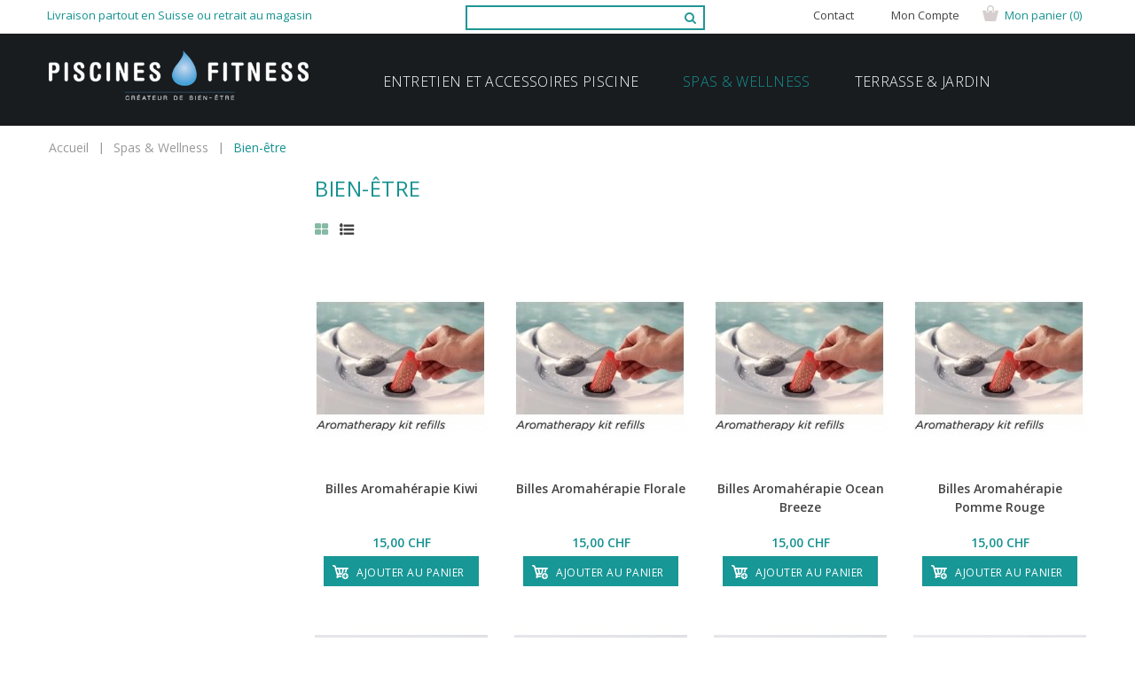

--- FILE ---
content_type: text/html; charset=UTF-8
request_url: https://www.jardin-shop.ch/produits-spas-jacuzzi/accessoires-bien-etre-spa.html
body_size: 13605
content:
<!DOCTYPE html PUBLIC "-//W3C//DTD XHTML 1.0 Strict//EN" "http://www.w3.org/TR/xhtml1/DTD/xhtml1-strict.dtd">
<html xmlns="http://www.w3.org/1999/xhtml" xml:lang="fr" lang="fr">
<head>
<meta http-equiv="Content-Type" content="text/html; charset=utf-8" />
<title>Bien-être - Spas &amp; Wellness | Shop Piscines Fitness</title>
<meta name="description" content="Découvrez notre boutique Suisse d'accessoires et produits pour piscines, espaces wellness, terrasses et jardins. Livraison partout en Suisse ou retrait gratuit au magasin. Toutes nos marques sont sélectionnées avec soin pour leur qualité.
" />
<meta name="keywords" content="piscine, accessoires piscine, spa, accessoire spa, produit spa, produit piscine, produit jardin, produit terrasse, espace wellness, robot de nettoyage, chlore" />
<meta name="robots" content="INDEX,FOLLOW" />
<meta name="viewport" content="width=device-width, minimum-scale=1, maximum-scale=1" />
<link rel="icon" href="https://www.jardin-shop.ch/skin/frontend/default/ma_accessories1/favicon.ico" type="image/x-icon" />
<link rel="shortcut icon" href="https://www.jardin-shop.ch/skin/frontend/default/ma_accessories1/favicon.ico" type="image/x-icon" />

<link media="all" href="https://www.jardin-shop.ch/skin/frontend/default/ma_accessories1/css/styles.css3.php?url=https://www.jardin-shop.ch/skin/frontend/default/ma_accessories1/" type="text/css" rel="stylesheet" />
<link href='https://fonts.googleapis.com/css?family=Open+Sans:300,400,600,700,800' rel='stylesheet' type='text/css'>

<!--[if lt IE 7]>
<script type="text/javascript">
//<![CDATA[
    var BLANK_URL = 'https://www.jardin-shop.ch/js/blank.html';
    var BLANK_IMG = 'https://www.jardin-shop.ch/js/spacer.gif';
//]]>
</script>

<![endif]-->
<link rel="stylesheet" type="text/css" href="https://www.jardin-shop.ch/skin/frontend/default/ma_accessories1/css/bootstrap.css" media="all" />
<link rel="stylesheet" type="text/css" href="https://www.jardin-shop.ch/skin/frontend/default/ma_accessories1/css/bootstrap-theme.css" media="all" />
<link rel="stylesheet" type="text/css" href="https://www.jardin-shop.ch/skin/frontend/default/ma_accessories1/css/font-awesome.min.css" media="all" />
<link rel="stylesheet" type="text/css" href="https://www.jardin-shop.ch/skin/frontend/default/ma_accessories1/css/styles.css" media="all" />
<link rel="stylesheet" type="text/css" href="https://www.jardin-shop.ch/skin/frontend/base/default/css/widgets.css" media="all" />
<link rel="stylesheet" type="text/css" href="https://www.jardin-shop.ch/skin/frontend/default/ma_accessories1/magentothem/fancybox/jquery.fancybox.css" media="all" />
<link rel="stylesheet" type="text/css" href="https://www.jardin-shop.ch/skin/frontend/default/ma_accessories1/magentothem_blog/css/jquery.bxslider.css" media="all" />
<link rel="stylesheet" type="text/css" href="https://www.jardin-shop.ch/skin/frontend/default/ma_accessories1/magentothem/css/custommenu.css" media="all" />
<link rel="stylesheet" type="text/css" href="https://www.jardin-shop.ch/skin/frontend/default/ma_accessories1/magentothem/imagerotator/effect.css" media="all" />
<link rel="stylesheet" type="text/css" href="https://www.jardin-shop.ch/skin/frontend/default/ma_accessories1/layerednavigationajax/jquery-ui.css" media="all" />
<link rel="stylesheet" type="text/css" href="https://www.jardin-shop.ch/skin/frontend/default/ma_accessories1/css/print.css" media="print" />
<script type="text/javascript" src="https://www.jardin-shop.ch/js/prototype/prototype.js"></script>
<script type="text/javascript" src="https://www.jardin-shop.ch/js/lib/ccard.js"></script>
<script type="text/javascript" src="https://www.jardin-shop.ch/js/prototype/validation.js"></script>
<script type="text/javascript" src="https://www.jardin-shop.ch/js/scriptaculous/builder.js"></script>
<script type="text/javascript" src="https://www.jardin-shop.ch/js/scriptaculous/effects.js"></script>
<script type="text/javascript" src="https://www.jardin-shop.ch/js/scriptaculous/dragdrop.js"></script>
<script type="text/javascript" src="https://www.jardin-shop.ch/js/scriptaculous/controls.js"></script>
<script type="text/javascript" src="https://www.jardin-shop.ch/js/scriptaculous/slider.js"></script>
<script type="text/javascript" src="https://www.jardin-shop.ch/js/varien/js.js"></script>
<script type="text/javascript" src="https://www.jardin-shop.ch/js/varien/form.js"></script>
<script type="text/javascript" src="https://www.jardin-shop.ch/js/varien/menu.js"></script>
<script type="text/javascript" src="https://www.jardin-shop.ch/js/mage/translate.js"></script>
<script type="text/javascript" src="https://www.jardin-shop.ch/js/mage/cookies.js"></script>
<script type="text/javascript" src="https://www.jardin-shop.ch/js/magentothem/ma.jq.slide.js"></script>
<script type="text/javascript" src="https://www.jardin-shop.ch/js/magentothem/ma.bxslider.min.js"></script>
<script type="text/javascript" src="https://www.jardin-shop.ch/js/magentothem/ma.flexslider.js"></script>
<script type="text/javascript" src="https://www.jardin-shop.ch/js/magentothem/ma.nivo.js"></script>
<script type="text/javascript" src="https://www.jardin-shop.ch/js/magentothem/jquery-ui.js"></script>
<script type="text/javascript" src="https://www.jardin-shop.ch/js/bootstrap/bootstrap.js"></script>
<script type="text/javascript" src="https://www.jardin-shop.ch/js/magentothem/ma.mobilemenu.js"></script>
<script type="text/javascript" src="https://www.jardin-shop.ch/js/magentothem/backtotop.js"></script>
<script type="text/javascript" src="https://www.jardin-shop.ch/js/ebizmarts/magemonkey/campaignCatcher.js"></script>
<script type="text/javascript" src="https://www.jardin-shop.ch/js/magentothem/ajax_cart_super.js"></script>
<script type="text/javascript" src="https://www.jardin-shop.ch/js/magentothem/fancybox/jquery.fancybox.js"></script>
<script type="text/javascript" src="https://www.jardin-shop.ch/js/magentothem/custommenu/custommenu.js"></script>
<script type="text/javascript" src="https://www.jardin-shop.ch/js/magentothem/timer.js"></script>
<link href="https://www.jardin-shop.ch/blog/rss/index/store_id/1/" title="Conseils & Entretien" rel="alternate" type="application/rss+xml" />
<link rel="canonical" href="https://www.jardin-shop.ch/produits-spas-jacuzzi/accessoires-bien-etre-spa.html" />
<!--[if lt IE 9]>
<link rel="stylesheet" type="text/css" href="https://www.jardin-shop.ch/skin/frontend/default/ma_accessories1/css/styles-ie.css" media="all" />
<script type="text/javascript" src="https://www.jardin-shop.ch/js/magentothem/html5shiv.js"></script>
<script type="text/javascript" src="https://www.jardin-shop.ch/js/magentothem/respond.min.js"></script>
<![endif]-->
<!--[if lt IE 7]>
<script type="text/javascript" src="https://www.jardin-shop.ch/js/lib/ds-sleight.js"></script>
<script type="text/javascript" src="https://www.jardin-shop.ch/skin/frontend/base/default/js/ie6.js"></script>
<![endif]-->

<script type="text/javascript">
//<![CDATA[
Mage.Cookies.path     = '/';
Mage.Cookies.domain   = '.www.jardin-shop.ch';
//]]>
</script>

<script type="text/javascript">
//<![CDATA[
optionalZipCountries = ["IE","PA","HK","MO"];
//]]>
</script>
<!-- BEGIN GOOGLE ANALYTICS CODEs -->
<script type="text/javascript">
//<![CDATA[
    var _gaq = _gaq || [];
    
_gaq.push(['_setAccount', 'UA-60467037-2']);

_gaq.push(['_trackPageview']);
    
    (function() {
        var ga = document.createElement('script'); ga.type = 'text/javascript'; ga.async = true;
        ga.src = ('https:' == document.location.protocol ? 'https://ssl' : 'http://www') + '.google-analytics.com/ga.js';
        var s = document.getElementsByTagName('script')[0]; s.parentNode.insertBefore(ga, s);
    })();

//]]>
</script>
<!-- END GOOGLE ANALYTICS CODE -->
<script type="text/javascript">
//<![CDATA[  
    function ajaxFilter(url) {
        var data = "layer_action=1";
        jQuery(function($jq) {
            $jq.ajax({
                url: url,
                dataType: 'json',
                type: 'post',
                data: data,
                beforeSend: function ( xhr ) {
                    var loading = '<img src ="https://www.jardin-shop.ch/media/theme/default/loader.gif"/>';
                    var urlImage = 'https://www.jardin-shop.ch/media/theme/default/bg4.png';
                    var opacity = "0.7";
                    $jq('#loading').html(loading);
                    $jq('#wrapper').attr('style','position: fixed;top: 0%; z-index:99999; left: 0%; opacity:'+opacity+'; width:100%;height: 100%; background:url('+urlImage+')');
                },
                success: function(data) {
                    var flag = true;
                    if(data.status==1) {
                        //alert(dat)
                        if (data.productlist) {
                             var cate_product =   $$('.category-products').length;
                             if(cate_product>0){
                                $$('.category-products').each(function (el){
                                    el.replace(data.productlist);
                                });
                             } 
                            if(data.pcount==0) {
                                $jq('p.note-msg').attr('class','note-msg category-products');
                                flag = false;
                            }
                            //$jq('#loading').html('');
                        }
                        if(flag==true) {
                            if (data.leftLayer) {
                                if(url.search('tag/product/list')!=-1){
                                    if ($jq('.block-tags')) {
                                        $$('.block-tags').each(function (el){
                                            el.replace(data.leftLayer);
                                        });
                                        $jq('.block-tags').append('<div class= "add_js_tagproduct"></div>');
                                        //$jq('.add_js_tagproduct').append(data.tagtoolbarjs);
                                        //var page_title = $jq(data.productlist).children(':first').html();
                                        $jq('.col-main .page-title').hide();
                                        $jq('.col-main .page-title:last').show();
                                        $jq('.col-main .page-title:first').show();
                                    }
                                } else {
                                    if ($jq('.block-layered-nav')) {
                                        $$('.block-layered-nav').each(function (el){
                                            el.replace(data.leftLayer);
                                        });
                                        $jq('.block-layered-nav').append('<div class= "add_js_remove_item"></div>');
                                        $jq('.add_js_remove_item').append(data.removeItem);
                                        if(  $jq('.col-main .page-title').length >1){
                                         $jq('.col-main .page-title:last').hide();
                                        }

                                    }
                                }
                            }
                        }

                        $jq('#loading').html('');
                        
                        $jq('#wrapper').removeAttr('style');
                    }else {
                        alert('Load data was failed');
                    }

                }
            })
            return false;
        });
        
    }
    function Toolbar() {
        var toolbar_status = "1";
        if(toolbar_status==1){    
            //view mode product   
            $jq('.view-mode a').each(function(){
                var viewModeUrl = $jq(this).attr('href');
                $jq( this ).attr('link',viewModeUrl);
                $jq(this).bind('click',function(){
                $jq(this).attr('onclick',ajaxFilter(viewModeUrl));
                return false;
                });
            });
            //sort by
            $jq('.sort-by select').removeAttr('onchange');
            $jq('.sort-by select').change(function(){
                var sortByUrl = $jq(this).children(":selected").attr('value');
                ajaxFilter(sortByUrl)
            });
             //demention sort by

            $jq('.sort-by a').each(function(){
                var dementionUrl = $jq(this).attr('href');
                $jq( this ).attr('link',dementionUrl);
                //$jq(this).attr('href','javascript:void(0)');
                $jq(this).bind('click',function(){
                    $jq(this).attr('onclick',ajaxFilter(dementionUrl));
                    return false;
                });
            });

            //show per page

            $jq('.limiter select').removeAttr('onchange');
            $jq('.limiter select').change(function(){
                var perPageUrl = $jq(this).children(":selected").attr('value');
                ajaxFilter(perPageUrl)
            });  

            //pagination page
            $jq('.pages a').each(function(){
                var href = $jq(this).attr('href');
                $jq( this ).attr('link',href);
                //$jq(this).attr('href','javascript:void(0)');
                $jq(this).bind('click',function(){
                    $jq(this).attr('onclick',ajaxFilter(href));
                    return false;
                });
            });
            
            $jq('.tags-list a').each(function(){
                var TagUrl = $jq(this).attr('href');
                $jq( this ).attr('link',TagUrl);
                //$jq(this).attr('href','javascript:void(0)');
                $jq(this).bind('click',function(){
                    $jq(this).attr('onclick',ajaxFilter(TagUrl));
                    return false;
                });
            });
        }

    }
    $jq(document).ready(function(){
        Toolbar();
        $jq(document).ajaxComplete(function(){
            Toolbar();
        })
    });
    
//]]>
</script>
<div id ="wrapper">
    <div id="loading" style ="position: fixed;top: 50%;left: 50%;margin-top: -50px;"></div>
</div>

<style type ="text/css">
    .ajaxLayer{
        cursor: pointer;
    }
</style><script type="text/javascript">//<![CDATA[
        var Translator = new Translate({"HTML tags are not allowed":"Les balises HTML ne sont pas autoris\u00e9es","Please select an option.":"Veuillez s\u00e9lectionner une option.","This is a required field.":"Ceci est un champ obligatoire.","Please enter a valid number in this field.":"Veuillez entrer un num\u00e9ro valide dans ce champ.","The value is not within the specified range.":"Cette valeur ne fait pas partie de la marge accept\u00e9e.","Please use numbers only in this field. Please avoid spaces or other characters such as dots or commas.":"Veuillez n'utiliser que des chiffres dans ce champ. Evitez les espaces et autres caract\u00e8res tels que des points ou des virgules.","Please use letters only (a-z or A-Z) in this field.":"Veuillez n'utiliser que des lettres (a-z ou A-Z) dans ce champ.","Please use only letters (a-z), numbers (0-9) or underscore(_) in this field, first character should be a letter.":"Veuillez utiliser seulement des lettres (a-z), des chiffres (0-9) ou le tiret bas (_) dans ce champ, le premier caract\u00e8re doit \u00eatre une lettre.","Please use only letters (a-z or A-Z) or numbers (0-9) only in this field. No spaces or other characters are allowed.":"Veuillez uniquement utiliser des lettres (a-z ou A-Z) ou des chiffres (0-9) dans ce champ. Aucune espace ou aucun autre caract\u00e8re n'est autoris\u00e9.","Please use only letters (a-z or A-Z) or numbers (0-9) or spaces and # only in this field.":"Veuillez uniquement utiliser des lettres (a-z ou A-Z) ou des chiffres (0-9) ou des espaces et # uniquement dans ce champ.","Please enter a valid phone number. For example (123) 456-7890 or 123-456-7890.":"Veuillez entrer un num\u00e9ro de t\u00e9l\u00e9phone valide. Par exemple (123) 456-7890 ou 123-456-7890.","Please enter a valid fax number. For example (123) 456-7890 or 123-456-7890.":"Veuillez entrer un num\u00e9ro de fax valide. Par exemple (123) 456-7890 ou 123-456-7890.","Please enter a valid date.":"Veuillez entrer une date valide.","The From Date value should be less than or equal to the To Date value.":"El valor Desde la fecha debe ser inferior o igual al valor Hasta la fecha.","Please enter a valid email address. For example johndoe@domain.com.":"Veuillez entrer une adresse courriel valide. Par exemple pierremaistre@domaine.com.","Please use only visible characters and spaces.":"Veuillez uniquement utiliser des espaces et des caract\u00e8res visibles.","Please enter 6 or more characters. Leading or trailing spaces will be ignored.":"Veuillez entrer 6 caract\u00e8res ou plus. Des espaces en d\u00e9but ou en fin seront ignor\u00e9s.","Please enter 7 or more characters. Password should contain both numeric and alphabetic characters.":"Veuillez entrer 7 caract\u00e8res ou plus. Le mot de passe doit contenir des lettres et des chiffres.","Please make sure your passwords match.":"Veuillez v\u00e9rifier que votre mot de passe fonctionne.","Please enter a valid URL. Protocol is required (http:\/\/, https:\/\/ or ftp:\/\/)":"Veuillez entrer une URL valide. Le protocole est n\u00e9cessaire (http:\/\/, https:\/\/ ou ftp:\/\/)","Please enter a valid URL. For example http:\/\/www.example.com or www.example.com":"Veuillez saisir une adresse Internet valide. Par exemple http:\/\/www.exemple.com ou www.exemple.com","Please enter a valid URL Key. For example \"example-page\", \"example-page.html\" or \"anotherlevel\/example-page\".":"Veuillez entrer une cl\u00e9 d'URL valide. Par exemple,  \"page-exemple\", \"page-exemple.html\" ou \"autreniveau\/page-exemple\".","Please enter a valid XML-identifier. For example something_1, block5, id-4.":"Veuillez entrer un identifiant XML valide. Par exemple, objet_1, bloc5, id-4.","Please enter a valid social security number. For example 123-45-6789.":"Veuillez entrer un num\u00e9ro de s\u00e9curit\u00e9 sociale valide. Par exemple 123-54-6789.","Please enter a valid zip code. For example 90602 or 90602-1234.":"Veuillez entrer un code postal valide. Par exemple 90602 ou 90602-1234.","Please enter a valid zip code.":"Veuillez entrer un code postal valide.","Please use this date format: dd\/mm\/yyyy. For example 17\/03\/2006 for the 17th of March, 2006.":"Veuillez utiliser ce format de date: dd\/mm\/yyyy. Par exemple 29\/04\/1960 pour le 29th of April, 1960.","Please enter a valid $ amount. For example $100.00.":"Veuillez entrer un montant en $ valide. Par exemple 100 $.","Please select one of the above options.":"Veuillez s\u00e9lectionner l'un des choix ci-dessus.","Please select one of the options.":"Veuillez s\u00e9lectionner l'une des options.","Please select State\/Province.":"Veuillez choisir l'\u00e9tat\/la province.","Please enter a number greater than 0 in this field.":"Veuillez entrer un nombre plus grand que 0 dans ce champ.","Please enter a number 0 or greater in this field.":"Veuillez entrer un nombre \u00e9gal ou sup\u00e9rieur \u00e0 0 dans ce champ.","Please enter a valid credit card number.":"Veuillez entrer un num\u00e9ro de carte de cr\u00e9dit valide.","Credit card number does not match credit card type.":"Le num\u00e9ro de la carte de cr\u00e9dit ne correspond pas au type de la carte de cr\u00e9dit.","Card type does not match credit card number.":"Le type de la carte ne correspond pas au num\u00e9ro de la carte de cr\u00e9dit.","Incorrect credit card expiration date.":"Date d'expiration de la carte incorrecte.","Please enter a valid credit card verification number.":"Veuillez entrer un num\u00e9ro de v\u00e9rification de carte de cr\u00e9dit valide.","Please use only letters (a-z or A-Z), numbers (0-9) or underscore(_) in this field, first character should be a letter.":"Veuillez n'utiliser que des lettres (a-z ou A-Z),  des nombres (0-9) ou le trait pour souligner (_) dans ce champ, le premier caract\u00e8re devant \u00eatre obligatoirement une lettre.","Please input a valid CSS-length. For example 100px or 77pt or 20em or .5ex or 50%.":"Veuillez entrer une longueur CSS valide. Par exemple, 00\u00a0px ou 77\u00a0pt ou 20\u00a0em ou 0,5\u00a0ex ou 50\u00a0%.","Text length does not satisfy specified text range.":"La longueur du texte ne correspond pas aux attentes sp\u00e9cifi\u00e9es.","Please enter a number lower than 100.":"Veuillez entrer un nombre inf\u00e9rieur \u00e0 100.","Please select a file":"Veuillez s\u00e9lectionner un fichier","Please enter issue number or start date for switch\/solo card type.":"Veuillez entrer le num\u00e9ro de probl\u00e8me ou la date de d\u00e9but pour le type de carte Switch\/Solo.","Please wait, loading...":"En cours de chargement, veuillez patienter...","This date is a required value.":"Cette date est une valeur requise.","Please enter a valid day (1-%d).":"Veuillez entrer un jour valide (1-%d).","Please enter a valid month (1-12).":"Veuillez entrer un mois valide (1-12).","Please enter a valid year (1900-%d).":"Veuillez entrer une ann\u00e9e valide (1900-%d).","Please enter a valid full date":"Veuillez entrer une date compl\u00e8te valide","Please enter a valid date between %s and %s":"Veuillez entrer une date valide entre %s et %s","Please enter a valid date equal to or greater than %s":"Veuillez entrer une date valide \u00e9galement ou sup\u00e9rieure \u00e0 %s","Please enter a valid date less than or equal to %s":"Veuillez entrer une date valide inf\u00e9rieure ou \u00e9gale \u00e0 %s","Complete":"Terminer","Add Products":"Ajouter produits","Please choose to register or to checkout as a guest":"Veuillez choisir de vous enregistrer ou de passer \u00e0 la caisse en tant qu'invit\u00e9","Your order cannot be completed at this time as there is no shipping methods available for it. Please make necessary changes in your shipping address.":"Votre commande ne peut pas \u00eatre r\u00e9alis\u00e9e pour le moment \u00e9tant donn\u00e9 qu'aucune m\u00e9thode de livraison n'est disponible. Veuillez apporter les modifications n\u00e9cessaires \u00e0 votre adresse de livraison.","Please specify payment method.":"Veuillez pr\u00e9ciser une m\u00e9thode de paiement.","Your order cannot be completed at this time as there is no payment methods available for it.":"Votre commande ne peut \u00eatre termin\u00e9e pour l\u2019heure, car aucun moyen de paiement n\u2019est disponible pour elle."});
        //]]></script><!-- Facebook Pixel Code -->
<script>
  !function(f,b,e,v,n,t,s)
  {if(f.fbq)return;n=f.fbq=function(){n.callMethod?
  n.callMethod.apply(n,arguments):n.queue.push(arguments)};
  if(!f._fbq)f._fbq=n;n.push=n;n.loaded=!0;n.version='2.0';
  n.queue=[];t=b.createElement(e);t.async=!0;
  t.src=v;s=b.getElementsByTagName(e)[0];
  s.parentNode.insertBefore(t,s)}(window, document,'script',
  'https://connect.facebook.net/en_US/fbevents.js');
  fbq('init', '2331596327101088');
  fbq('track', 'PageView');
</script>
<noscript><img height="1" width="1" style="display:none"
  src="https://www.facebook.com/tr?id=2331596327101088&ev=PageView&noscript=1"
/></noscript>
<!-- End Facebook Pixel Code -->

				
	    	<style type="text/css">

    /*google font*/
        
        
    
        
      
	
	 

</style>

<link href='https://fonts.googleapis.com/css?family=:200,300,400,500,600,700,800' rel='stylesheet' type='text/css' />

</head>
<body class=" catalog-category-view categorypath-produits-spas-jacuzzi-accessoires-bien-etre-spa-html category-accessoires-bien-etre-spa">
<div class="wrapper">
        <noscript>
        <div class="global-site-notice noscript">
            <div class="notice-inner">
                <p>
                    <strong>Le JavaScript semble être désactivé sur votre navigateur.</strong><br />
                    Javascript doit être activé dans votre navigateur pour que vous puissiez utiliser les fonctionnalités de ce site internet.                </p>
            </div>
        </div>
    </noscript>
    <div class="page">
		
				<div class="header-container">
    <div class="top-link">
		<div class="container">
			<div class="container-inner">
				<div class="row top-link-inner">
					<div class="col-md-5 col-sm-6 col-xs-12 col-lg-4 baseline hidden-xs hidden-sm">
					   <p class="welcome-msg">Livraison partout en Suisse ou retrait au magasin</p>
					</div>
                    <div class="col-md-4 col-sm-6 col-xs-7 col-lg-4 recherchetop">
                    	<!--<div class="topannonce">Livraison à domicile ou retrait gratuit au magasin</div>--><form id="search_mini_form" action="https://www.jardin-shop.ch/catalogsearch/result/" method="get">
    <div class="form-search">
        <label for="search">Recherche :</label>
        <input id="search" type="text" name="q" value="" class="input-text" maxlength="128" />
        <button type="submit" title="Rechercher" class="button"><span><span><i class="fa fa-search "></i>Search</span></span></button>
        <div id="search_autocomplete" class="search-autocomplete"></div>
        <script type="text/javascript">
        //<![CDATA[
            var searchForm = new Varien.searchForm('search_mini_form', 'search', '');
            searchForm.initAutocomplete('https://www.jardin-shop.ch/catalogsearch/ajax/suggest/', 'search_autocomplete');
        //]]>
        </script>
    </div>
</form>
                    </div>
					<div class="col-md-4 col-sm-6 col-xs-5 paniermoncompte">
						<div class="right-link clearfix">
                        <div class="top-cart-wrapper">
								<div class="top-cart-contain">
									<script type="text/javascript">
    $jq(document).ready(function(){
         var enable_module = $jq('#enable_module').val();
         if(enable_module==0) return false;
    })

</script>
<div id ="mini_cart_block">
    <div class="block-cart mini_cart_ajax">
            <div class="block-cart">
                                <div class="top-cart-title">
				<a href="https://www.jardin-shop.ch/checkout/cart/">
                                    <span><span class="titremonpanier">Mon panier </span><span class="qtymonpanier">(0)</span></span></a>
                </div>
                <div class="top-cart-content">
                                                                <p class="empty">Il n'y a aucun objet dans votre panier.</p>
                                        <div class="top-subtotal">Sous-total: <span class="price">0,00 CHF </span></div>
                                    </div>
            </div>

    </div>
</div>
								</div>
							</div>
                        
                        <div class="header-link">
								<ul class="menu dropit">
    <li class="dropit-trigger">
    <a class = 'login_click' href="https://www.jardin-shop.ch/customer/account/login/">Mon compte    
       <!--            <a class = 'login_click' href="https://www.jardin-shop.ch/customer/account/login/">Mon compte <i class="fa fa-caret-down"></i></a>
                        <ul class="dropit-submenu" id ="menu_link">
                                                            <li class="first" ><a href="https://www.jardin-shop.ch/customer/account/" title="Mon compte" >Mon compte</a></li>
                                                                                <li ><a href="https://www.jardin-shop.ch/wishlist/" title="Mes favoris" >Mes favoris</a></li>
                                                                                <li ><a href="https://www.jardin-shop.ch/checkout/cart/" title="Mon panier " class="top-link-cart">Mon panier </a></li>
                                                                                <li ><a href="https://www.jardin-shop.ch/checkout/" title="COMMANDE" class="top-link-checkout">COMMANDE</a></li>
                                                                                <li ><a href="https://www.jardin-shop.ch/blog/" title="Conseils & Entretien" >Conseils & Entretien</a></li>
                                                                                <li class=" last" ><a href="https://www.jardin-shop.ch/customer/account/login/" title="Connexion" >Connexion</a></li>
                                                </ul>-->
     </li>
</ul>
<script type ="text/javascript">
        $jq(document).ready(function(){
            $jq('.dropit li').hover(function(){
                   $jq(this).find('.dropit-submenu').show();
               },function(){
                    $jq(this).find('.dropit-submenu').hide();
               })
        })
</script>
							</div>
                        
                        <div class="header-contact"><a href="/contact">Contact</a></div>
							<!--<div class="header-language">
								<div class="form-language"> 
	<label class="hidden-sm hidden-xs" for="select-language">Langue</label>
    <ul class="drop-lang">
        <li class="drop-trigger">
                                                            <a class="france" href="https://www.jardin-shop.ch/produits-spas-jacuzzi/accessoires-bien-etre-spa.html?___store=france&amp;___from_store=france">France<i class="fa fa-caret-down"></i></a>
                                <ul class="sub-lang">
                    <li><a class="english" href="https://www.jardin-shop.ch/produits-spas-jacuzzi/accessoires-bien-etre-spa.html?___store=english&amp;___from_store=france">English</a></li>
                    <li><a class="france" href="https://www.jardin-shop.ch/produits-spas-jacuzzi/accessoires-bien-etre-spa.html?___store=france&amp;___from_store=france">France</a></li>
            </ul>
        </li>
    </ul>
</div>
							</div>
							<div class="header-curren">							
															</div>-->
							
                            
						</div>
					</div>
				</div>
			</div>
		</div>
    </div>
    <div class="header">
		<div class="container">
			<div class="container-inner">
				<div class="row">
					<div class="header-content clearfix col-md-12">
						<div class=" top-logo col-xs-12 col-md-3 no-padding">
															<a href="https://www.jardin-shop.ch/" title="Boutique en ligne Piscines Fitness" class="logo"><strong>Boutique en ligne Piscines Fitness</strong><img src="https://www.jardin-shop.ch/skin/frontend/default/ma_accessories1/images/logo-piscines-fitness.png" alt="Boutique en ligne Piscines Fitness" /></a>
													</div>
						<div class="col-xs-12 col-md-9 no-padding">			
														
							<div class="ma-nav-mobile-container visible-xs">
	<div class="navbar">
		<div id="navbar-inner" class="navbar-inner navbar-inactive">
							<div class="menu-mobile">
								<a class="btn btn-navbar navbar-toggle">
										<span class="icon-bar"></span>
										<span class="icon-bar"></span>
										<span class="icon-bar"></span>
								</a>
								<span class="brand navbar-brand">catégories</span>
							</div>
			<ul id="ma-mobilemenu" class="mobilemenu nav-collapse collapse">
				<li class="level0 nav-1 level-top first parent">
<a href="https://www.jardin-shop.ch/entretien-produits-piscine.html" class="level-top">
<span>Entretien et accessoires piscine</span>
</a>
<ul class="level0">
<li class="level1 nav-1-1 first parent">
<a href="https://www.jardin-shop.ch/entretien-produits-piscine/traitement-eau-piscine.html">
<span>Traitement d'eau</span>
</a>
<ul class="level1">
<li class="level2 nav-1-1-1 first">
<a href="https://www.jardin-shop.ch/entretien-produits-piscine/traitement-eau-piscine/produit-analyse-eau-piscine.html">
<span>Analyse de l'eau</span>
</a>
</li><li class="level2 nav-1-1-2">
<a href="https://www.jardin-shop.ch/entretien-produits-piscine/traitement-eau-piscine/produit-anti-algues-piscine.html">
<span>Anti-algue</span>
</a>
</li><li class="level2 nav-1-1-3">
<a href="https://www.jardin-shop.ch/entretien-produits-piscine/traitement-eau-piscine/produit-desinfection-chlore-piscine.html">
<span>Désinfection avec chlore</span>
</a>
</li><li class="level2 nav-1-1-4">
<a href="https://www.jardin-shop.ch/entretien-produits-piscine/traitement-eau-piscine/produit-desinfection-sans-chlore-piscine.html">
<span>Désinfection sans chlore</span>
</a>
</li><li class="level2 nav-1-1-5">
<a href="https://www.jardin-shop.ch/entretien-produits-piscine/traitement-eau-piscine/produit-floculation-piscine.html">
<span>Floculation</span>
</a>
</li><li class="level2 nav-1-1-6">
<a href="https://www.jardin-shop.ch/entretien-produits-piscine/traitement-eau-piscine/produits-ph-piscine.html">
<span>pH &amp; Divers</span>
</a>
</li><li class="level2 nav-1-1-7 last">
<a href="https://www.jardin-shop.ch/entretien-produits-piscine/traitement-eau-piscine/produits-hivernage-piscine.html">
<span>Hivernage</span>
</a>
</li>
</ul>
</li><li class="level1 nav-1-2 parent">
<a href="https://www.jardin-shop.ch/entretien-produits-piscine/produits-accessoires-nettoyage-piscine.html">
<span>Nettoyage</span>
</a>
<ul class="level1">
<li class="level2 nav-1-2-8 first">
<a href="https://www.jardin-shop.ch/entretien-produits-piscine/produits-accessoires-nettoyage-piscine/produits-nettoyage-piscine.html">
<span>Produits nettoyant</span>
</a>
</li><li class="level2 nav-1-2-9">
<a href="https://www.jardin-shop.ch/entretien-produits-piscine/produits-accessoires-nettoyage-piscine/robots-nettoyage-piscine.html">
<span>Robots</span>
</a>
</li><li class="level2 nav-1-2-10">
<a href="https://www.jardin-shop.ch/entretien-produits-piscine/produits-accessoires-nettoyage-piscine/epuisettes.html">
<span>Epuisettes</span>
</a>
</li><li class="level2 nav-1-2-11 last">
<a href="https://www.jardin-shop.ch/entretien-produits-piscine/produits-accessoires-nettoyage-piscine/brosses-balais-nettoyage-piscine.html">
<span>Brosses et manches</span>
</a>
</li>
</ul>
</li><li class="level1 nav-1-3 last parent">
<a href="https://www.jardin-shop.ch/entretien-produits-piscine/accessoires-piscine.html">
<span>Accessoires</span>
</a>
<ul class="level1">
<li class="level2 nav-1-3-12 first">
<a href="https://www.jardin-shop.ch/entretien-produits-piscine/accessoires-piscine/diffuseurs-produits-piscines.html">
<span>Diffuseurs</span>
</a>
</li><li class="level2 nav-1-3-13 last">
<a href="https://www.jardin-shop.ch/entretien-produits-piscine/accessoires-piscine/thermometres-piscine.html">
<span>Thermomètres</span>
</a>
</li>
</ul>
</li>
</ul>
</li><li class="level0 nav-2 active level-top parent">
<a href="https://www.jardin-shop.ch/produits-spas-jacuzzi.html" class="level-top">
<span>Spas &amp; Wellness</span>
</a>
<ul class="level0">
<li class="level1 nav-2-1 first parent">
<a href="https://www.jardin-shop.ch/produits-spas-jacuzzi/entretien-spas-jacuzzis.html">
<span>Entretien</span>
</a>
<ul class="level1">
<li class="level2 nav-2-1-1 first last">
<a href="https://www.jardin-shop.ch/produits-spas-jacuzzi/entretien-spas-jacuzzis/produits-entretien-spas-jacuzzis.html">
<span>Produits d'entretien</span>
</a>
</li>
</ul>
</li><li class="level1 nav-2-2 active last parent">
<a href="https://www.jardin-shop.ch/produits-spas-jacuzzi/accessoires-bien-etre-spa.html">
<span>Bien-être</span>
</a>
<ul class="level1">
<li class="level2 nav-2-2-2 first last">
<a href="https://www.jardin-shop.ch/produits-spas-jacuzzi/accessoires-bien-etre-spa/aromatherapie-huiles-essentielles-spas.html">
<span>Aromathérapie</span>
</a>
</li>
</ul>
</li>
</ul>
</li><li class="level0 nav-3 level-top last parent">
<a href="https://www.jardin-shop.ch/amenagement-terrasses-jardin.html" class="level-top">
<span>Terrasse &amp; Jardin</span>
</a>
<ul class="level0">
<li class="level1 nav-3-1 first last parent">
<a href="https://www.jardin-shop.ch/amenagement-terrasses-jardin/ambiance-terrasse-jardin.html">
<span>Ambiance</span>
</a>
<ul class="level1">
<li class="level2 nav-3-1-1 first">
<a href="https://www.jardin-shop.ch/amenagement-terrasses-jardin/ambiance-terrasse-jardin/pot-lumineux-exterieur-terrasse.html">
<span>Pots lumineux</span>
</a>
</li><li class="level2 nav-3-1-2">
<a href="https://www.jardin-shop.ch/amenagement-terrasses-jardin/ambiance-terrasse-jardin/pot-de-fleur-design.html">
<span>Pots de fleurs</span>
</a>
</li><li class="level2 nav-3-1-3 last">
<a href="https://www.jardin-shop.ch/amenagement-terrasses-jardin/ambiance-terrasse-jardin/accessoires.html">
<span>Accessoires</span>
</a>
</li>
</ul>
</li>
</ul>
</li>			</ul>
		</div>
	</div>
</div>

<div class="nav-container visible-lg visible-md">
        <div id="pt_custommenu" class="pt_custommenu">
		<div class="pt_custommenu_content">
                    <div id="pt_menu3" class="pt_menu nav-1">
<div class="parentMenu">
<a href="https://www.jardin-shop.ch/entretien-produits-piscine.html">
<span>Entretien&nbsp;et&nbsp;accessoires&nbsp;piscine</span>
</a>
</div>
<div id="popup3" class="popup" style="display: none; width: 1228px;">
<div class="block1" id="block13">
<div class="column first col1"><div class="itemMenu level1"><a class="itemMenuName level1" href="https://www.jardin-shop.ch/entretien-produits-piscine/traitement-eau-piscine.html"><span>Traitement&nbsp;d'eau</span></a><div class="itemSubMenu level1"><div class="itemMenu level2"><a class="itemMenuName level2" href="https://www.jardin-shop.ch/entretien-produits-piscine/traitement-eau-piscine/produit-analyse-eau-piscine.html"><span>Analyse&nbsp;de&nbsp;l'eau</span></a><a class="itemMenuName level2" href="https://www.jardin-shop.ch/entretien-produits-piscine/traitement-eau-piscine/produit-anti-algues-piscine.html"><span>Anti-algue</span></a><a class="itemMenuName level2" href="https://www.jardin-shop.ch/entretien-produits-piscine/traitement-eau-piscine/produit-desinfection-chlore-piscine.html"><span>Désinfection&nbsp;avec&nbsp;chlore</span></a><a class="itemMenuName level2" href="https://www.jardin-shop.ch/entretien-produits-piscine/traitement-eau-piscine/produit-desinfection-sans-chlore-piscine.html"><span>Désinfection&nbsp;sans&nbsp;chlore</span></a><a class="itemMenuName level2" href="https://www.jardin-shop.ch/entretien-produits-piscine/traitement-eau-piscine/produit-floculation-piscine.html"><span>Floculation</span></a><a class="itemMenuName level2" href="https://www.jardin-shop.ch/entretien-produits-piscine/traitement-eau-piscine/produits-ph-piscine.html"><span>pH&nbsp;&amp;&nbsp;Divers</span></a><a class="itemMenuName level2" href="https://www.jardin-shop.ch/entretien-produits-piscine/traitement-eau-piscine/produits-hivernage-piscine.html"><span>Hivernage</span></a></div></div></div></div><div class="column last col2"><div class="itemMenu level1"><a class="itemMenuName level1" href="https://www.jardin-shop.ch/entretien-produits-piscine/produits-accessoires-nettoyage-piscine.html"><span>Nettoyage</span></a><div class="itemSubMenu level1"><div class="itemMenu level2"><a class="itemMenuName level2" href="https://www.jardin-shop.ch/entretien-produits-piscine/produits-accessoires-nettoyage-piscine/produits-nettoyage-piscine.html"><span>Produits&nbsp;nettoyant</span></a><a class="itemMenuName level2" href="https://www.jardin-shop.ch/entretien-produits-piscine/produits-accessoires-nettoyage-piscine/robots-nettoyage-piscine.html"><span>Robots</span></a><a class="itemMenuName level2" href="https://www.jardin-shop.ch/entretien-produits-piscine/produits-accessoires-nettoyage-piscine/epuisettes.html"><span>Epuisettes</span></a><a class="itemMenuName level2" href="https://www.jardin-shop.ch/entretien-produits-piscine/produits-accessoires-nettoyage-piscine/brosses-balais-nettoyage-piscine.html"><span>Brosses&nbsp;et&nbsp;manches</span></a></div></div><a class="itemMenuName level1" href="https://www.jardin-shop.ch/entretien-produits-piscine/accessoires-piscine.html"><span>Accessoires</span></a><div class="itemSubMenu level1"><div class="itemMenu level2"><a class="itemMenuName level2" href="https://www.jardin-shop.ch/entretien-produits-piscine/accessoires-piscine/diffuseurs-produits-piscines.html"><span>Diffuseurs</span></a><a class="itemMenuName level2" href="https://www.jardin-shop.ch/entretien-produits-piscine/accessoires-piscine/thermometres-piscine.html"><span>Thermomètres</span></a></div></div></div></div>
<div class="clearBoth"></div>
</div>
</div>
</div>                    <div id="pt_menu4" class="pt_menu act nav-2">
<div class="parentMenu">
<a href="https://www.jardin-shop.ch/produits-spas-jacuzzi.html">
<span>Spas&nbsp;&amp;&nbsp;Wellness</span>
</a>
</div>
<div id="popup4" class="popup" style="display: none; width: 1228px;">
<div class="block1" id="block14">
<div class="column first col1"><div class="itemMenu level1"><a class="itemMenuName level1" href="https://www.jardin-shop.ch/produits-spas-jacuzzi/entretien-spas-jacuzzis.html"><span>Entretien</span></a><div class="itemSubMenu level1"><div class="itemMenu level2"><a class="itemMenuName level2" href="https://www.jardin-shop.ch/produits-spas-jacuzzi/entretien-spas-jacuzzis/produits-entretien-spas-jacuzzis.html"><span>Produits&nbsp;d'entretien</span></a></div></div></div></div><div class="column last col2"><div class="itemMenu level1"><a class="itemMenuName level1 act" href="https://www.jardin-shop.ch/produits-spas-jacuzzi/accessoires-bien-etre-spa.html"><span>Bien-être</span></a><div class="itemSubMenu level1"><div class="itemMenu level2"><a class="itemMenuName level2" href="https://www.jardin-shop.ch/produits-spas-jacuzzi/accessoires-bien-etre-spa/aromatherapie-huiles-essentielles-spas.html"><span>Aromathérapie</span></a></div></div></div></div>
<div class="clearBoth"></div>
</div>
</div>
</div>                    <div id="pt_menu6" class="pt_menu nav-3">
<div class="parentMenu">
<a href="https://www.jardin-shop.ch/amenagement-terrasses-jardin.html">
<span>Terrasse&nbsp;&amp;&nbsp;Jardin</span>
</a>
</div>
<div id="popup6" class="popup" style="display: none; width: 1228px;">
<div class="block1" id="block16">
<div class="column last col1"><div class="itemMenu level1"><a class="itemMenuName level1" href="https://www.jardin-shop.ch/amenagement-terrasses-jardin/ambiance-terrasse-jardin.html"><span>Ambiance</span></a><div class="itemSubMenu level1"><div class="itemMenu level2"><a class="itemMenuName level2 nochild" href="https://www.jardin-shop.ch/amenagement-terrasses-jardin/ambiance-terrasse-jardin/pot-lumineux-exterieur-terrasse.html"><span>Pots&nbsp;lumineux</span></a><a class="itemMenuName level2 nochild" href="https://www.jardin-shop.ch/amenagement-terrasses-jardin/ambiance-terrasse-jardin/pot-de-fleur-design.html"><span>Pots&nbsp;de&nbsp;fleurs</span></a><a class="itemMenuName level2 nochild" href="https://www.jardin-shop.ch/amenagement-terrasses-jardin/ambiance-terrasse-jardin/accessoires.html"><span>Accessoires</span></a></div></div></div></div>
<div class="clearBoth"></div>
</div>
</div>
</div>                
                
        <div class="clearBoth"></div>
		</div>
    </div>
</div>
<script type="text/javascript">
//<![CDATA[
var CUSTOMMENU_POPUP_EFFECT = 2;
var CUSTOMMENU_POPUP_TOP_OFFSET = 52;
//]]>
</script>

							
						</div>
					</div>
									</div>
			</div>
		</div>
    </div>
</div>


				<div class="main-container col2-left-layout">
					<div class="main">
					<!-- Category Image-->
                                                												<!--   -->
						
						<div class="container">
					<div class="container-inner">
					<div class="breadcrumbs">
    <ul>
                    <li class="home">
                            <a href="https://www.jardin-shop.ch/" title="Aller à la page d'accueil">Accueil</a>
                                        <span>/ </span>
                        </li>
                    <li class="category4">
                            <a href="https://www.jardin-shop.ch/produits-spas-jacuzzi.html" title="">Spas &amp; Wellness</a>
                                        <span>/ </span>
                        </li>
                    <li class="category63">
                            <strong>Bien-être</strong>
                                    </li>
            </ul>
</div>
						<div class="row">
							<div class="col-left sidebar col-lg-3 col-md-3 col-sm-12 col-xs-12"><div class="block block-layered-nav">
    <div class="block-title">
        <strong><span>Parcourir par</span></strong>
    </div>
    <div class="block-content">
        <dl id="narrow-by-list2">
            <dt>Catégorie</dt>
            <dd>
                <ol>
                                                        <li>
                        <a href="https://www.jardin-shop.ch/produits-spas-jacuzzi/accessoires-bien-etre-spa/aromatherapie-huiles-essentielles-spas.html">Aromathérapie</a> (8)
                    </li>
                                                    </ol>
            </dd>
        </dl>
        <script type="text/javascript">decorateDataList('narrow-by-list2')</script>
    </div>
</div>
<div class="block block-blog">
    <div class="block-title">
        <strong><span>Conseils & Entretien</span></strong>
    </div>
    <div class="block-content">
        <!--            <div class="menu-recent">
                <span class="titreleft">Conseils & Entretien</span>
                <ul>
                                            <li><a href="https://www.jardin-shop.ch/blog/desinfection-traitement-eau-piscine/" >Comment désinfecter l'eau de votre piscine ?</a></li>
                                            <li><a href="https://www.jardin-shop.ch/blog/hivernage-piscine/" >Conseils pour l'hivernage de votre piscine</a></li>
                                    </ul>
            </div>
        -->

                    <div class="menu-categories">
                <h5>catégories</h5>
                <ul>
                                                                <li><a href="https://www.jardin-shop.ch/blog/cat/entretien-piscine/" >Conseils pour votre piscine</a></li>
                                    </ul>
            </div>
        
            </div>
</div><div class="block block-list block-compare">
    <div class="block-title">
        <strong><span>Comparer des produits                    </span></strong>
    </div>
    <div class="block-content">
            <p class="empty">Vous n'avez pas d'articles à comparer.</p>
        </div>
</div>
</div>
							<div class="col-main col-lg-9 col-md-9 col-sm-12 col-xs-12">
																								<div class="page-title category-title">
        <h1>Bien-être</h1>
</div>




    <div class="category-products">

<h1>Bien-être</h1>



    <div class="toolbar">
        <div class="sorter">
                <p class="view-mode">
                                    <label>Visualiser comme:</label>
                                                <strong title="Grille" class="grid">Grille</strong>&nbsp;
                                                                <a href="https://www.jardin-shop.ch/produits-spas-jacuzzi/accessoires-bien-etre-spa.html?mode=list" title="Liste" class="list">Liste</a>&nbsp;
                                                </p>
            
        <div class="sort-by hidden-xs">
            <label>Trier par</label>
            <select onchange="setLocation(this.value)">
                            <option value="https://www.jardin-shop.ch/produits-spas-jacuzzi/accessoires-bien-etre-spa.html?dir=asc&amp;order=position" selected="selected">
                    Position                </option>
                            <option value="https://www.jardin-shop.ch/produits-spas-jacuzzi/accessoires-bien-etre-spa.html?dir=asc&amp;order=name">
                    Nom                </option>
                            <option value="https://www.jardin-shop.ch/produits-spas-jacuzzi/accessoires-bien-etre-spa.html?dir=asc&amp;order=price">
                    Prix                </option>
                        </select>
                            <a href="https://www.jardin-shop.ch/produits-spas-jacuzzi/accessoires-bien-etre-spa.html?dir=desc&amp;order=position" title="Définir Direction Descendante"><img src="https://www.jardin-shop.ch/skin/frontend/default/ma_accessories1/images/i_asc_arrow.gif" alt="Définir Direction Descendante" class="v-middle" /><i class="fa fa-long-arrow-up"></i></a>
                    </div>
    </div>
        <div class="pager">
        <!--<p class="amount">
                                                        <strong></strong>
                    </p>-->

        <div class="limiter hidden-xs">
            <label>Afficher</label>
            <select onchange="setLocation(this.value)">
                            <option value="https://www.jardin-shop.ch/produits-spas-jacuzzi/accessoires-bien-etre-spa.html?limit=12">
                    12                </option>
                            <option value="https://www.jardin-shop.ch/produits-spas-jacuzzi/accessoires-bien-etre-spa.html?limit=24" selected="selected">
                    24                </option>
                            <option value="https://www.jardin-shop.ch/produits-spas-jacuzzi/accessoires-bien-etre-spa.html?limit=36">
                    36                </option>
                        </select>         </div>

        
    
    
    
    
    

    </div>
</div>
        
    
                    <ul class="products-grid row">
		 
		<li class="col-sm-3 col-md-3 col-sms-12 col-smb-12 item first">
			<div class="item-inner">
				<div class="ma-box-content">
					<div class="products clearfix">
						<article class="product">
							<figure> 
								<a href="https://www.jardin-shop.ch/essence-kiwi-aromatherapie.html" title="Billes aromahérapie Kiwi Aquavia" class="product-image">
									<div class="product-image">
										<img src="https://www.jardin-shop.ch/media/catalog/product/cache/1/small_image/195x244/9df78eab33525d08d6e5fb8d27136e95/a/r/aromatherapie-billes-aquavia_2.jpg" width="195" height="244" alt="Billes aromahérapie Kiwi Aquavia" />
									</div>
									<div class="product-image image-rotator">
																				<img src="https://www.jardin-shop.ch/media/catalog/product/cache/1/rotator_image/195x244/9df78eab33525d08d6e5fb8d27136e95/a/r/aromatherapie-billes-aquavia_2.jpg" width="195" height="244" alt="Billes aromahérapie Kiwi Aquavia" />
																			 </div>			
								</a>
							</figure>
						</article>
						
					</div>
					<h2 class="product-name"><a href="https://www.jardin-shop.ch/essence-kiwi-aromatherapie.html" title="Billes aromahérapie Kiwi">Billes aromahérapie Kiwi</a></h2>
                    

                        
    <div class="price-box">
                                                                <span class="regular-price" id="product-price-362">
                                            <span class="price">15,00 CHF </span>                                    </span>
                        
        </div>

									</div>		
				<div class="ma-button clearfix">	
					<div class="actions">
						<div class="actions-inner">
															<button type="button" title="Ajouter au panier" class="button btn-cart" onclick="setLocation('https://www.jardin-shop.ch/checkout/cart/add/uenc/aHR0cHM6Ly93d3cuamFyZGluLXNob3AuY2gvcHJvZHVpdHMtc3Bhcy1qYWN1enppL2FjY2Vzc29pcmVzLWJpZW4tZXRyZS1zcGEuaHRtbA,,/product/362/form_key/pFcwY25z7M4Wo7oA/')"><span><span>Ajouter au panier</span></span></button>
														<ul class="add-to-links">
																	<li><a href="https://www.jardin-shop.ch/wishlist/index/add/product/362/form_key/pFcwY25z7M4Wo7oA/" title="Ajouter à la liste de cadeaux" title="Ajouter à la liste de cadeaux" class="link-wishlist"><i class="fa fa-heart"></i>Liste de cadeaux</a></li>
																							</ul>
						</div>	
					</div>
				</div>	
			</div>
		</li>
					     
		<li class="col-sm-3 col-md-3 col-sms-12 col-smb-12 item">
			<div class="item-inner">
				<div class="ma-box-content">
					<div class="products clearfix">
						<article class="product">
							<figure> 
								<a href="https://www.jardin-shop.ch/essence-floral-aromatherapie.html" title="Billes aromahérapie Florale Aquavia" class="product-image">
									<div class="product-image">
										<img src="https://www.jardin-shop.ch/media/catalog/product/cache/1/small_image/195x244/9df78eab33525d08d6e5fb8d27136e95/a/r/aromatherapie-billes-aquavia.jpg" width="195" height="244" alt="Billes aromahérapie Florale Aquavia" />
									</div>
									<div class="product-image image-rotator">
																				<img src="https://www.jardin-shop.ch/media/catalog/product/cache/1/rotator_image/195x244/9df78eab33525d08d6e5fb8d27136e95/a/r/aromatherapie-billes-aquavia.jpg" width="195" height="244" alt="Billes aromahérapie Florale Aquavia" />
																			 </div>			
								</a>
							</figure>
						</article>
						
					</div>
					<h2 class="product-name"><a href="https://www.jardin-shop.ch/essence-floral-aromatherapie.html" title="Billes aromahérapie Florale">Billes aromahérapie Florale</a></h2>
                    

                        
    <div class="price-box">
                                                                <span class="regular-price" id="product-price-363">
                                            <span class="price">15,00 CHF </span>                                    </span>
                        
        </div>

									</div>		
				<div class="ma-button clearfix">	
					<div class="actions">
						<div class="actions-inner">
															<button type="button" title="Ajouter au panier" class="button btn-cart" onclick="setLocation('https://www.jardin-shop.ch/checkout/cart/add/uenc/aHR0cHM6Ly93d3cuamFyZGluLXNob3AuY2gvcHJvZHVpdHMtc3Bhcy1qYWN1enppL2FjY2Vzc29pcmVzLWJpZW4tZXRyZS1zcGEuaHRtbA,,/product/363/form_key/pFcwY25z7M4Wo7oA/')"><span><span>Ajouter au panier</span></span></button>
														<ul class="add-to-links">
																	<li><a href="https://www.jardin-shop.ch/wishlist/index/add/product/363/form_key/pFcwY25z7M4Wo7oA/" title="Ajouter à la liste de cadeaux" title="Ajouter à la liste de cadeaux" class="link-wishlist"><i class="fa fa-heart"></i>Liste de cadeaux</a></li>
																							</ul>
						</div>	
					</div>
				</div>	
			</div>
		</li>
					     
		<li class="col-sm-3 col-md-3 col-sms-12 col-smb-12 item">
			<div class="item-inner">
				<div class="ma-box-content">
					<div class="products clearfix">
						<article class="product">
							<figure> 
								<a href="https://www.jardin-shop.ch/essence-ocean-breeze-aromatherapie.html" title="Billes aromahérapie Ocean Breeze Aquavia" class="product-image">
									<div class="product-image">
										<img src="https://www.jardin-shop.ch/media/catalog/product/cache/1/small_image/195x244/9df78eab33525d08d6e5fb8d27136e95/a/r/aromatherapie-billes-aquavia_3.jpg" width="195" height="244" alt="Billes aromahérapie Ocean Breeze Aquavia" />
									</div>
									<div class="product-image image-rotator">
																				<img src="https://www.jardin-shop.ch/media/catalog/product/cache/1/rotator_image/195x244/9df78eab33525d08d6e5fb8d27136e95/a/r/aromatherapie-billes-aquavia_3.jpg" width="195" height="244" alt="Billes aromahérapie Ocean Breeze Aquavia" />
																			 </div>			
								</a>
							</figure>
						</article>
						
					</div>
					<h2 class="product-name"><a href="https://www.jardin-shop.ch/essence-ocean-breeze-aromatherapie.html" title="Billes aromahérapie Ocean Breeze">Billes aromahérapie Ocean Breeze</a></h2>
                    

                        
    <div class="price-box">
                                                                <span class="regular-price" id="product-price-364">
                                            <span class="price">15,00 CHF </span>                                    </span>
                        
        </div>

									</div>		
				<div class="ma-button clearfix">	
					<div class="actions">
						<div class="actions-inner">
															<button type="button" title="Ajouter au panier" class="button btn-cart" onclick="setLocation('https://www.jardin-shop.ch/checkout/cart/add/uenc/aHR0cHM6Ly93d3cuamFyZGluLXNob3AuY2gvcHJvZHVpdHMtc3Bhcy1qYWN1enppL2FjY2Vzc29pcmVzLWJpZW4tZXRyZS1zcGEuaHRtbA,,/product/364/form_key/pFcwY25z7M4Wo7oA/')"><span><span>Ajouter au panier</span></span></button>
														<ul class="add-to-links">
																	<li><a href="https://www.jardin-shop.ch/wishlist/index/add/product/364/form_key/pFcwY25z7M4Wo7oA/" title="Ajouter à la liste de cadeaux" title="Ajouter à la liste de cadeaux" class="link-wishlist"><i class="fa fa-heart"></i>Liste de cadeaux</a></li>
																							</ul>
						</div>	
					</div>
				</div>	
			</div>
		</li>
					     
		<li class="col-sm-3 col-md-3 col-sms-12 col-smb-12 item last">
			<div class="item-inner">
				<div class="ma-box-content">
					<div class="products clearfix">
						<article class="product">
							<figure> 
								<a href="https://www.jardin-shop.ch/essence-pomme-rouge-aromatherapie.html" title="Billes aromahérapie Pomme rouge" class="product-image">
									<div class="product-image">
										<img src="https://www.jardin-shop.ch/media/catalog/product/cache/1/small_image/195x244/9df78eab33525d08d6e5fb8d27136e95/a/r/aromatherapie-billes-aquavia_1.jpg" width="195" height="244" alt="Billes aromahérapie Pomme rouge" />
									</div>
									<div class="product-image image-rotator">
																				<img src="https://www.jardin-shop.ch/media/catalog/product/cache/1/rotator_image/195x244/9df78eab33525d08d6e5fb8d27136e95/a/r/aromatherapie-billes-aquavia_1.jpg" width="195" height="244" alt="Billes aromahérapie Pomme rouge" />
																			 </div>			
								</a>
							</figure>
						</article>
						
					</div>
					<h2 class="product-name"><a href="https://www.jardin-shop.ch/essence-pomme-rouge-aromatherapie.html" title="Billes aromahérapie Pomme rouge">Billes aromahérapie Pomme rouge</a></h2>
                    

                        
    <div class="price-box">
                                                                <span class="regular-price" id="product-price-365">
                                            <span class="price">15,00 CHF </span>                                    </span>
                        
        </div>

									</div>		
				<div class="ma-button clearfix">	
					<div class="actions">
						<div class="actions-inner">
															<button type="button" title="Ajouter au panier" class="button btn-cart" onclick="setLocation('https://www.jardin-shop.ch/checkout/cart/add/uenc/aHR0cHM6Ly93d3cuamFyZGluLXNob3AuY2gvcHJvZHVpdHMtc3Bhcy1qYWN1enppL2FjY2Vzc29pcmVzLWJpZW4tZXRyZS1zcGEuaHRtbA,,/product/365/form_key/pFcwY25z7M4Wo7oA/')"><span><span>Ajouter au panier</span></span></button>
														<ul class="add-to-links">
																	<li><a href="https://www.jardin-shop.ch/wishlist/index/add/product/365/form_key/pFcwY25z7M4Wo7oA/" title="Ajouter à la liste de cadeaux" title="Ajouter à la liste de cadeaux" class="link-wishlist"><i class="fa fa-heart"></i>Liste de cadeaux</a></li>
																							</ul>
						</div>	
					</div>
				</div>	
			</div>
		</li>
		    </ul>
		     			        <ul class="products-grid row">
		 
		<li class="col-sm-3 col-md-3 col-sms-12 col-smb-12 item first">
			<div class="item-inner">
				<div class="ma-box-content">
					<div class="products clearfix">
						<article class="product">
							<figure> 
								<a href="https://www.jardin-shop.ch/aquacool-parfum-eucalyptus-aromatherapie.html" title="Parfum Aquacool Eucalyptus" class="product-image">
									<div class="product-image">
										<img src="https://www.jardin-shop.ch/media/catalog/product/cache/1/small_image/195x244/9df78eab33525d08d6e5fb8d27136e95/a/q/aquacool-eucalyptus.jpg" width="195" height="244" alt="Parfum Aquacool Eucalyptus" />
									</div>
									<div class="product-image image-rotator">
																				<img src="https://www.jardin-shop.ch/media/catalog/product/cache/1/rotator_image/195x244/9df78eab33525d08d6e5fb8d27136e95/a/q/aquacool-eucalyptus.jpg" width="195" height="244" alt="Parfum Aquacool Eucalyptus" />
																			 </div>			
								</a>
							</figure>
						</article>
						
					</div>
					<h2 class="product-name"><a href="https://www.jardin-shop.ch/aquacool-parfum-eucalyptus-aromatherapie.html" title="Parfum Aquacool Eucalyptus">Parfum Aquacool Eucalyptus</a></h2>
                    

                        
    <div class="price-box">
                                                                <span class="regular-price" id="product-price-772">
                                            <span class="price">37,00 CHF </span>                                    </span>
                        
        </div>

									</div>		
				<div class="ma-button clearfix">	
					<div class="actions">
						<div class="actions-inner">
															<button type="button" title="Ajouter au panier" class="button btn-cart" onclick="setLocation('https://www.jardin-shop.ch/checkout/cart/add/uenc/aHR0cHM6Ly93d3cuamFyZGluLXNob3AuY2gvcHJvZHVpdHMtc3Bhcy1qYWN1enppL2FjY2Vzc29pcmVzLWJpZW4tZXRyZS1zcGEuaHRtbA,,/product/772/form_key/pFcwY25z7M4Wo7oA/')"><span><span>Ajouter au panier</span></span></button>
														<ul class="add-to-links">
																	<li><a href="https://www.jardin-shop.ch/wishlist/index/add/product/772/form_key/pFcwY25z7M4Wo7oA/" title="Ajouter à la liste de cadeaux" title="Ajouter à la liste de cadeaux" class="link-wishlist"><i class="fa fa-heart"></i>Liste de cadeaux</a></li>
																							</ul>
						</div>	
					</div>
				</div>	
			</div>
		</li>
					     
		<li class="col-sm-3 col-md-3 col-sms-12 col-smb-12 item">
			<div class="item-inner">
				<div class="ma-box-content">
					<div class="products clearfix">
						<article class="product">
							<figure> 
								<a href="https://www.jardin-shop.ch/aquacool-parfum-pin-maritime-aromatherapie.html" title="Parfum Aquacool Pin Maritime" class="product-image">
									<div class="product-image">
										<img src="https://www.jardin-shop.ch/media/catalog/product/cache/1/small_image/195x244/9df78eab33525d08d6e5fb8d27136e95/a/q/aquacool-pin-maritime.jpg" width="195" height="244" alt="Parfum Aquacool Pin Maritime" />
									</div>
									<div class="product-image image-rotator">
																				<img src="https://www.jardin-shop.ch/media/catalog/product/cache/1/rotator_image/195x244/9df78eab33525d08d6e5fb8d27136e95/a/q/aquacool-pin-maritime.jpg" width="195" height="244" alt="Parfum Aquacool Pin Maritime" />
																			 </div>			
								</a>
							</figure>
						</article>
						
					</div>
					<h2 class="product-name"><a href="https://www.jardin-shop.ch/aquacool-parfum-pin-maritime-aromatherapie.html" title="Parfum Aquacool Pin maritime">Parfum Aquacool Pin maritime</a></h2>
                    

                        
    <div class="price-box">
                                                                <span class="regular-price" id="product-price-773">
                                            <span class="price">37,00 CHF </span>                                    </span>
                        
        </div>

									</div>		
				<div class="ma-button clearfix">	
					<div class="actions">
						<div class="actions-inner">
															<button type="button" title="Ajouter au panier" class="button btn-cart" onclick="setLocation('https://www.jardin-shop.ch/checkout/cart/add/uenc/aHR0cHM6Ly93d3cuamFyZGluLXNob3AuY2gvcHJvZHVpdHMtc3Bhcy1qYWN1enppL2FjY2Vzc29pcmVzLWJpZW4tZXRyZS1zcGEuaHRtbA,,/product/773/form_key/pFcwY25z7M4Wo7oA/')"><span><span>Ajouter au panier</span></span></button>
														<ul class="add-to-links">
																	<li><a href="https://www.jardin-shop.ch/wishlist/index/add/product/773/form_key/pFcwY25z7M4Wo7oA/" title="Ajouter à la liste de cadeaux" title="Ajouter à la liste de cadeaux" class="link-wishlist"><i class="fa fa-heart"></i>Liste de cadeaux</a></li>
																							</ul>
						</div>	
					</div>
				</div>	
			</div>
		</li>
					     
		<li class="col-sm-3 col-md-3 col-sms-12 col-smb-12 item">
			<div class="item-inner">
				<div class="ma-box-content">
					<div class="products clearfix">
						<article class="product">
							<figure> 
								<a href="https://www.jardin-shop.ch/aquacool-parfum-lavande-aromatherapie.html" title="Parfum Aquacool Lavande" class="product-image">
									<div class="product-image">
										<img src="https://www.jardin-shop.ch/media/catalog/product/cache/1/small_image/195x244/9df78eab33525d08d6e5fb8d27136e95/a/q/aquacool-lavande.jpg" width="195" height="244" alt="Parfum Aquacool Lavande" />
									</div>
									<div class="product-image image-rotator">
																				<img src="https://www.jardin-shop.ch/media/catalog/product/cache/1/rotator_image/195x244/9df78eab33525d08d6e5fb8d27136e95/a/q/aquacool-lavande.jpg" width="195" height="244" alt="Parfum Aquacool Lavande" />
																			 </div>			
								</a>
							</figure>
						</article>
						
					</div>
					<h2 class="product-name"><a href="https://www.jardin-shop.ch/aquacool-parfum-lavande-aromatherapie.html" title="Parfum Aquacool Lavande">Parfum Aquacool Lavande</a></h2>
                    

                        
    <div class="price-box">
                                                                <span class="regular-price" id="product-price-774">
                                            <span class="price">37,00 CHF </span>                                    </span>
                        
        </div>

									</div>		
				<div class="ma-button clearfix">	
					<div class="actions">
						<div class="actions-inner">
															<button type="button" title="Ajouter au panier" class="button btn-cart" onclick="setLocation('https://www.jardin-shop.ch/checkout/cart/add/uenc/aHR0cHM6Ly93d3cuamFyZGluLXNob3AuY2gvcHJvZHVpdHMtc3Bhcy1qYWN1enppL2FjY2Vzc29pcmVzLWJpZW4tZXRyZS1zcGEuaHRtbA,,/product/774/form_key/pFcwY25z7M4Wo7oA/')"><span><span>Ajouter au panier</span></span></button>
														<ul class="add-to-links">
																	<li><a href="https://www.jardin-shop.ch/wishlist/index/add/product/774/form_key/pFcwY25z7M4Wo7oA/" title="Ajouter à la liste de cadeaux" title="Ajouter à la liste de cadeaux" class="link-wishlist"><i class="fa fa-heart"></i>Liste de cadeaux</a></li>
																							</ul>
						</div>	
					</div>
				</div>	
			</div>
		</li>
					     
		<li class="col-sm-3 col-md-3 col-sms-12 col-smb-12 item last">
			<div class="item-inner">
				<div class="ma-box-content">
					<div class="products clearfix">
						<article class="product">
							<figure> 
								<a href="https://www.jardin-shop.ch/aquacool-parfum-ananas-aromatherapie.html" title="Parfum Aquacool Ananas" class="product-image">
									<div class="product-image">
										<img src="https://www.jardin-shop.ch/media/catalog/product/cache/1/small_image/195x244/9df78eab33525d08d6e5fb8d27136e95/a/q/aquacool-ananas.jpg" width="195" height="244" alt="Parfum Aquacool Ananas" />
									</div>
									<div class="product-image image-rotator">
																				<img src="https://www.jardin-shop.ch/media/catalog/product/cache/1/rotator_image/195x244/9df78eab33525d08d6e5fb8d27136e95/a/q/aquacool-ananas.jpg" width="195" height="244" alt="Parfum Aquacool Ananas" />
																			 </div>			
								</a>
							</figure>
						</article>
						
					</div>
					<h2 class="product-name"><a href="https://www.jardin-shop.ch/aquacool-parfum-ananas-aromatherapie.html" title="Parfum Aquacool Ananas">Parfum Aquacool Ananas</a></h2>
                    

                        
    <div class="price-box">
                                                                <span class="regular-price" id="product-price-775">
                                            <span class="price">37,00 CHF </span>                                    </span>
                        
        </div>

									</div>		
				<div class="ma-button clearfix">	
					<div class="actions">
						<div class="actions-inner">
															<button type="button" title="Ajouter au panier" class="button btn-cart" onclick="setLocation('https://www.jardin-shop.ch/checkout/cart/add/uenc/aHR0cHM6Ly93d3cuamFyZGluLXNob3AuY2gvcHJvZHVpdHMtc3Bhcy1qYWN1enppL2FjY2Vzc29pcmVzLWJpZW4tZXRyZS1zcGEuaHRtbA,,/product/775/form_key/pFcwY25z7M4Wo7oA/')"><span><span>Ajouter au panier</span></span></button>
														<ul class="add-to-links">
																	<li><a href="https://www.jardin-shop.ch/wishlist/index/add/product/775/form_key/pFcwY25z7M4Wo7oA/" title="Ajouter à la liste de cadeaux" title="Ajouter à la liste de cadeaux" class="link-wishlist"><i class="fa fa-heart"></i>Liste de cadeaux</a></li>
																							</ul>
						</div>	
					</div>
				</div>	
			</div>
		</li>
		    </ul>
		     			        <script type="text/javascript">decorateGeneric($$('ul.products-grid'), ['odd','even','first','last'])</script>
    
    <div class="toolbar-bottom">
        <div class="toolbar">
        <div class="sorter">
                <p class="view-mode">
                                    <label>Visualiser comme:</label>
                                                <strong title="Grille" class="grid">Grille</strong>&nbsp;
                                                                <a href="https://www.jardin-shop.ch/produits-spas-jacuzzi/accessoires-bien-etre-spa.html?mode=list" title="Liste" class="list">Liste</a>&nbsp;
                                                </p>
            
        <div class="sort-by hidden-xs">
            <label>Trier par</label>
            <select onchange="setLocation(this.value)">
                            <option value="https://www.jardin-shop.ch/produits-spas-jacuzzi/accessoires-bien-etre-spa.html?dir=asc&amp;order=position" selected="selected">
                    Position                </option>
                            <option value="https://www.jardin-shop.ch/produits-spas-jacuzzi/accessoires-bien-etre-spa.html?dir=asc&amp;order=name">
                    Nom                </option>
                            <option value="https://www.jardin-shop.ch/produits-spas-jacuzzi/accessoires-bien-etre-spa.html?dir=asc&amp;order=price">
                    Prix                </option>
                        </select>
                            <a href="https://www.jardin-shop.ch/produits-spas-jacuzzi/accessoires-bien-etre-spa.html?dir=desc&amp;order=position" title="Définir Direction Descendante"><img src="https://www.jardin-shop.ch/skin/frontend/default/ma_accessories1/images/i_asc_arrow.gif" alt="Définir Direction Descendante" class="v-middle" /><i class="fa fa-long-arrow-up"></i></a>
                    </div>
    </div>
        <div class="pager">
        <!--<p class="amount">
                                                        <strong></strong>
                    </p>-->

        <div class="limiter hidden-xs">
            <label>Afficher</label>
            <select onchange="setLocation(this.value)">
                            <option value="https://www.jardin-shop.ch/produits-spas-jacuzzi/accessoires-bien-etre-spa.html?limit=12">
                    12                </option>
                            <option value="https://www.jardin-shop.ch/produits-spas-jacuzzi/accessoires-bien-etre-spa.html?limit=24" selected="selected">
                    24                </option>
                            <option value="https://www.jardin-shop.ch/produits-spas-jacuzzi/accessoires-bien-etre-spa.html?limit=36">
                    36                </option>
                        </select>         </div>

        
    
    
    
    
    

    </div>
</div>
    </div>
</div>
							</div>
							</div>
							</div>
						</div>
					</div>
				</div>
				<div class="container">
					<div class="container-inner">
						<div class="row">
							<div class="col-md-6 col-sm-12 col-sms-12">
															</div>
							<div class="col-md-6 col-sm-12 col-sms-12">
															</div>
						</div>
						
						<div class="row">
							<div class="col-md-6 col-sm-12 col-sms-12">
									
							</div>
							<div class="col-md-6 col-sm-12 col-sms-12">
															</div>
						</div>
					</div>
				</div>
				
				<div class="ma-block-link-follow">
	<div class="block-link-follow">
		<div class="container">
			<div class="container-inner">
		<div class="row">
			<div class="col-sm-6 col-md-9 col-xs-12"><div class="block-subscribe">
	<div class="subscribe-title">
        <span class="subscribe-title-gras">Inscrivez-vous à notre newsletter</span><br>
        <span class="txtnewsletter">Pour recevoir nos offres spéciales et nouveautés</span>
		<!--<label for="newsletter">:</label-->
    </div>
    <form action="https://www.jardin-shop.ch/newsletter/subscriber/new/" method="post" id="newsletter-validate-detail">
        <div class="subscribe-content">
			<div class="actions">
                <button type="submit" title="OK" class="button"><span><span>OK</span></span></button>
            </div>
            <div class="input-box">
               <input type="text" name="email" id="newsletter" title="Inscrivez-vous à notre newsletter" class="input-text required-entry validate-email" />
            </div>
            
        </div>
    </form>
    <script type="text/javascript">
    //<![CDATA[
        var newsletterSubscriberFormDetail = new VarienForm('newsletter-validate-detail');
    //]]>
    </script>
</div>
</div>
<!-- <div class="f-col f-col-1 col-sm-3 col-md-3 col-sms-12">
<ul class="link-follow">
<li class="first"><a class="facebook fa fa-facebook" href="#"><span>facebook</span></a></li>
<li><a class="rss fa fa-rss" href="#"><span>rss</span></a></li>
<li><a class="twitter fa fa-twitter" href="#"><span>twitter</span></a></li>
<li><a class="skype fa fa-skype" href="#"><span>skype</span></a></li>
<li class="last"><a class="dribbble fa fa-dribbble" href="#"><span>dribbble</span></a></li>
</ul>
</div> -->
<div class="col-sm-6 col-md-3 col-xs-12 contacteznous"><span class="bleu">Contactez-nous</span><br />+41 21 691 95 75</div>		</div>
		</div>
		</div>
	</div>
</div>
				
<div class="pictos-footer">
	<div class="">
		<div class="col-sm-3 hidden-xs unpicto"><a href="/boutique-suisse-piscine-spa-barbecue-jardin"><img src="https://www.jardin-shop.ch/skin/frontend/default/ma_accessories1/images/footer-marques-produits-selectionnes2.png"></a></div>
		<div class="col-sm-3 hidden-xs unpicto"><a href="/livraison-paiement-shop-online#paiement"><img src="https://www.jardin-shop.ch/skin/frontend/default/ma_accessories1/images/footer-paiement-securise.png"></a></div>
		
		<div class="col-sm-3 hidden-xs unpicto"><a href="/livraison-paiement-shop-online"><img src="https://www.jardin-shop.ch/skin/frontend/default/ma_accessories1/images/footer-shop-suisse.png"></a></div>
		<div class="col-sm-3 hidden-xs unpicto"><a href="/livraison-paiement-shop-online#paiement"><img src="https://www.jardin-shop.ch/skin/frontend/default/ma_accessories1/images/footer-livraison-rapide-48h.png"></a></div>
	</div>
</div>
<div class="ma-footer-static">
	<div class="footer-static">
		<div class="container">
			<div class="container-inner">
		<div class="row">
			<div class="f-col f-col-3 col-sm-12 col-md-12 col-lg-12 hidden-xs">
<div class="col-sm-3 col-md-3 no-padding">
<div class="footer-static-title"><span class="titrefooter">PISCINES FITNESS SA</span></div>
<div class="footer-static-content ">Route de Romanel 13<br /> <span><span>1121 Bremblens / Morges</span></span></div>
<div class="footer-static-content "><span><span>T. 021 691 95 75</span></span></div>
<div class="footer-static-content "><span>E. <a href="mailto:info@piscines-fitness.ch">info@piscines-fitness.ch</a></span></div>
<div class="footer-static-content "><a href="http://www.piscines-fitness.ch" target="_blank"><span><span>www.piscines-fitness.ch</span></span></a></div>
<div class="footer-static-content "><span><span><br /> </span></span></div>
<div class="footer-static-content "><span><span>Horaires :</span></span></div>
<div class="footer-static-content "><span><span>Lu-Ve : 8h-12h | 13h30-18h<br /> Sa : 9h-12h</span></span></div>
</div>
<div>
<div class="f-col f-col-7 col-sm-6 col-md-3 col-sms-6 col-smb-12 hidden-sm footerproduits">
<div class="footer-static-title"><span class="titrefooter">Nos produits</span></div>
<div class="footer-static-content">
<ul>
<li><a href="/entretien-produits-piscine/traitement-eau-piscine.html">Traitement d'eau pour piscines</a></li>
<li><a href="/entretien-produits-piscine/equipement-filtration-piscine.html">Equipements pour piscines</a></li>
<li><a href="/entretien-produits-piscine/piscine-hors-sol.html">Piscines hors-sol</a></li>
<li><a href="/produits-spas-jacuzzi.html">Produits spas et wellness</a></li>
</ul>
</div>
</div>
<div class="f-col f-col-6 col-sm-7 col-md-3 col-sms-6 col-smb-12 no-padding footerconseils">
<div class="footer-static-title"><span class="titrefooter">Conseils &amp; entretien</span></div>
<div class="footer-static-content">
<ul>
<li class="first"><a href="/blog/desinfection-traitement-eau-piscine/">Nettoyer l'eau de votre piscine</a></li>
<li class="first"><a href="/blog/hivernage-piscine/">Hivernage de votre piscine</a></li>
<li class="first"><a href="http://www.piscines-fitness.ch/pdf/SpaTime-Cles_entretien_spa.pdf" target="_blank">Entretenir un spa</a></li>
</ul>
<br /><a href="/blog/"><span style="text-decoration: underline;">Voir tous les conseils</span></a></div>
</div>
<div class="f-col f-col-4 col-sm-5 col-md-3 col-sms-6 col-smb-12 footerachat">
<div class="footer-static-title"><span class="titrefooter">Achat en ligne</span></div>
<div class="footer-static-content">
<ul>
<li class="first"><a href="/customer/account/">Mon compte</a></li>
<li class="first"><a href="/checkout/cart/">Mon panier</a></li>
<li class="first"><a href="/livraison-paiement-shop-online">Livraison &amp; Paiement</a></li>
<li class="first"><a href="/conditions-generales-vente">Conditions de vente</a></li>
<li class="first"><a href="/boutique-suisse-piscine-spa-barbecue-jardin">Qui sommes-nous ?</a></li>
<li class="first"><a href="#">Contact</a></li>
</ul>
</div>
</div>
</div>
</div>		</div>
		</div>
		</div>
	</div>	
</div>
<div class="ma-footer">
	<div class="footer">
	<div class="container">
			<div class="container-inner">
		<div class="row">
			<div class="col-xs-12 col-sm-6 col-md-9">
				<address><a href="http://www.piscines-fitness.ch" target="_blank" style="color:white !important">© 2018-2020 Piscines Fitness SA - Piscines, Spas, Terrasses, Jardins & Wellness depuis 40 ans</a></address>
			</div>
			<div class="col-xs-12 col-sm-6 col-md-3">
								<ul class="payment">
<li><a href="https://www.jardin-shop.ch/media/wysiwyg/Acertigo_pci-dss_ValidUntil_Apr19.png" target="_blank"><img src="https://www.jardin-shop.ch/media/wysiwyg/payment_1.png" alt="" /></a></li>
</ul>			</div>
		</div>
		<div id="back-top" class="hidden-xs"></div>
	</div>
	</div>
	</div>
</div>

<script>
  (function(i,s,o,g,r,a,m){i['GoogleAnalyticsObject']=r;i[r]=i[r]||function(){
  (i[r].q=i[r].q||[]).push(arguments)},i[r].l=1*new Date();a=s.createElement(o),
  m=s.getElementsByTagName(o)[0];a.async=1;a.src=g;m.parentNode.insertBefore(a,m)
  })(window,document,'script','//www.google-analytics.com/analytics.js','ga');

  ga('create', 'UA-60467037-2', 'auto');
  ga('send', 'pageview');

</script>
								

<div id ="ajaxconfig_info" style ="display:none">
<a href ="https://www.jardin-shop.ch/"></a>
<div ><img src ="https://www.jardin-shop.ch/media/theme/default/ajax-loader_1.gif" alt ="Loading Image" /></div>
<button name ="#000000" value ="0.7" ></button>
<input type="hidden" value =""/>
<input type="hidden" id="enable_module" value ="1"/>
<input class="effect_to_cart" type="hidden" value ="1"/>
<input class="title_shopping_cart" type="hidden" value ="Voir le panier"/>
<input class="title_shopping_continue" type="hidden" value ="Continuer les achats"/>
<input class="title_shopping_wishlist" type="hidden" value ="Go to wishlist"/>
<input class="title_shopping_compare" type="hidden" value ="Go to list Compare"/>
<input class="confirm_delete_product" type="hidden" value ="Are you sure you would like to remove this item ?"/>
<input class="title_add_to_cart" type="hidden" value ="Le produit a bien été ajouté au panier"/>
<input class="title_add_to_wishlist" type="hidden" value ="Item was successfully added to your wishlist"/>
<input class="title_add_to_compare" type="hidden" value ="Item was successfully added to your compare"/>
<input class="using_ssl" type="hidden" value ="0"/>


</div>
<div id="ajaxcart-checkout-content" style="display:none;"></div>
<div id ="productHaveOption"  style="display:block;" ></div>				
    </div>
</div>
</body>
</html>


--- FILE ---
content_type: text/css; charset: UTF-8;charset=UTF-8
request_url: https://www.jardin-shop.ch/skin/frontend/default/ma_accessories1/css/styles.css3.php?url=https://www.jardin-shop.ch/skin/frontend/default/ma_accessories1/
body_size: 563
content:

@-webkit-keyframes moveFromTop {
    from {
        -webkit-transform: translateY(-100%);
    }
    to {
        -webkit-transform: translateY(0%);
    }
}
@-moz-keyframes moveFromTop {
    from {
        -moz-transform: translateY(-100%);
    }
    to {
        -moz-transform: translateY(0%);
    }
}
@-ms-keyframes moveFromTop {
    from {
        -ms-transform: translateY(-100%);
    }
    to {
        -ms-transform: translateY(0%);
    }
}

@-webkit-keyframes smallToBig{
    from {
        -webkit-transform: scale(0.1);
    }
    to {
        -webkit-transform: scale(1);
    }
}
@-moz-keyframes smallToBig{
    from {
        -moz-transform: scale(0.1);
    }
    to {
        -moz-transform: scale(1);
    }
}
@-ms-keyframes smallToBig{
    from {
        -ms-transform: scale(0.1);
    }
    to {
        -ms-transform: scale(1);
    }
}

@keyframes rotate{
    0% { transform: scale(1) rotate(0);}
    50% { transform: scale(0.5) rotate(180deg);}
    100% { transform: scale(1) rotate(360deg);}
}
@-webkit-keyframes rotate{
    0% { -webkit-transform: scale(1) rotate(0);}
    50% { -webkit-transform: scale(0.5) rotate(180deg);}
    100% { -webkit-transform: scale(1) rotate(360deg);}
}
@-moz-keyframes rotate{
    0% { -moz-transform: scale(1) rotate(0);}
    50% { -moz-transform: scale(0.5) rotate(180deg);}
    100% { -moz-transform: scale(1) rotate(360deg);}
}
.bx-wrapper img:hover{
    -ms-filter: "progid: DXImageTransform.Microsoft.Alpha(Opacity=80)";
    filter: alpha(opacity=80);
    opacity: 0.8;
}
ul.link-follow li a span
{
-ms-filter: "progid: DXImageTransform.Microsoft.Alpha(Opacity=0)";
filter: alpha(opacity=0);
opacity: 0;	
}

ul.link-follow li a:hover span
{
-ms-filter: "progid: DXImageTransform.Microsoft.Alpha(Opacity=100)";
filter: alpha(opacity=100);
opacity: 100;
}

{
-moz-border-radius:4px;
-webkit-border-radius:4px;
border-radius:4px;
}


{
-moz-border-radius:5px;
-webkit-border-radius:5px;
border-radius:5px;
}
ul.link-follow a,
ul.link-follow li a span,
.box-title,
.footer-static-content ul li a,
.pt_vmegamenu div.pt_menu .parentMenu a, 
.pt_vmegamenu div.pt_menu .parentMenu span.block-title,
.pull-left,
.link a,
.header .form-search button.button span
{
transition: 0.2s ease-in-out;
-moz-transition: 0.2s ease-in-out;
-webkit-transition: 0.2s ease-in-out;
-o-transition: 0.2s ease-in-out;
-ms-transition: 0.2s ease-in-out
}
.banner-right img:hover
{
-ms-filter: "progid: DXImageTransform.Microsoft.Alpha(Opacity=80)";
filter: alpha(opacity=80);
opacity: 0.8;
}

{
-webkit-animation: smallToBig 300ms ease;
-moz-animation: smallToBig 300ms ease;
-ms-animation: smallToBig 300ms ease;
}
.ma-block-static-1 .box-col-1:hover .box-content{
    -ms-filter: "progid: DXImageTransform.Microsoft.Alpha(Opacity=80)";
    filter: alpha(opacity=80);
    opacity: 0.8;
}
.ma-block-static-1 img:hover{
    -ms-filter: "progid: DXImageTransform.Microsoft.Alpha(Opacity=50)";
    filter: alpha(opacity=50);
    opacity: 0.5;
}

--- FILE ---
content_type: text/css
request_url: https://www.jardin-shop.ch/skin/frontend/default/ma_accessories1/css/styles.css
body_size: 37566
content:
/**
 * Magento
 *
 * NOTICE OF LICENSE
 *
 * This source file is subject to the Academic Free License (AFL 3.0)
 * that is bundled with this package in the file LICENSE_AFL.txt.
 * It is also available through the world-wide-web at this URL:
 * http://opensource.org/licenses/afl-3.0.php
 * If you did not receive a copy of the license and are unable to
 * obtain it through the world-wide-web, please send an email
 * to license@magentocommerce.com so we can send you a copy immediately.
 *
 * DISCLAIMER
 *
 * Do not edit or add to this file if you wish to upgrade Magento to newer
 * versions in the future. If you wish to customize Magento for your
 * needs please refer to http://www.magentocommerce.com for more information.
 *
 * @category    design
 * @package     default_default
 * @copyright   Copyright (c) 2013 Magento Inc. (http://www.magentocommerce.com)
 * @license     http://opensource.org/licenses/afl-3.0.php  Academic Free License (AFL 3.0)
 */

/* Reset ================================================================================= */
@font-face {
    font-family: 'latoregular';
    src: url('../fonts/lato-regular-webfont.eot');
    src: url('../fonts/lato-regular-webfont.eot?#iefix') format('embedded-opentype'),
         url('../fonts/lato-regular-webfont.woff') format('woff'),
         url('../fonts/lato-regular-webfont.ttf') format('truetype'),
         url('../fonts/lato-regular-webfont.svg#latoregular') format('svg');
    font-weight: normal;
    font-style: normal;

}
@font-face {
    font-family: 'latolight';
    src: url('../fonts/lato-light-webfont.eot');
    src: url('../fonts/lato-light-webfont.eot?#iefix') format('embedded-opentype'),
         url('../fonts/lato-light-webfont.woff') format('woff'),
         url('../fonts/lato-light-webfont.ttf') format('truetype'),
         url('../fonts/lato-light-webfont.svg#latolight') format('svg');
    font-weight: normal;
    font-style: normal;

}
@font-face {
    font-family: 'latobold';
    src: url('../fonts/lato-bold-webfont.eot');
    src: url('../fonts/lato-bold-webfont.eot?#iefix') format('embedded-opentype'),
         url('../fonts/lato-bold-webfont.woff') format('woff'),
         url('../fonts/lato-bold-webfont.ttf') format('truetype'),
         url('../fonts/lato-bold-webfont.svg#latobold') format('svg');
    font-weight: normal;
    font-style: normal;

}
@font-face {
    font-family: 'latoblack';
    src: url('../fonts/lato-black-webfont.eot');
    src: url('../fonts/lato-black-webfont.eot?#iefix') format('embedded-opentype'),
         url('../fonts/lato-black-webfont.woff') format('woff'),
         url('../fonts/lato-black-webfont.ttf') format('truetype'),
         url('../fonts/lato-black-webfont.svg#latoblack') format('svg');
    font-weight: normal;
    font-style: normal;

}
@font-face {
    font-family: 'latomedium';
    src: url('../fonts/lato-medium-webfont.eot');
    src: url('../fonts/lato-medium-webfont.eot?#iefix') format('embedded-opentype'),
         url('../fonts/lato-medium-webfont.woff') format('woff'),
         url('../fonts/lato-medium-webfont.ttf') format('truetype'),
         url('../fonts/lato-medium-webfont.svg#latomedium') format('svg');
    font-weight: normal;
    font-style: normal;

}
@font-face {
    font-family: 'latoitalic';
    src: url('../fonts/lato-italic-webfont.eot');
    src: url('../fonts/lato-italic-webfont.eot?#iefix') format('embedded-opentype'),
         url('../fonts/lato-italic-webfont.woff') format('woff'),
         url('../fonts/lato-italic-webfont.ttf') format('truetype'),
         url('../fonts/lato-italic-webfont.svg#latoitalic') format('svg');
    font-weight: normal;
    font-style: normal;

}
@font-face {
    font-family: 'latoheavy';
    src: url('../fonts/lato-heavy-webfont.eot');
    src: url('../fonts/lato-heavy-webfont.eot?#iefix') format('embedded-opentype'),
         url('../fonts/lato-heavy-webfont.woff') format('woff'),
         url('../fonts/lato-heavy-webfont.ttf') format('truetype'),
         url('../fonts/lato-heavy-webfont.svg#latoheavy') format('svg');
    font-weight: normal;
    font-style: normal;

}
@font-face {
    font-family: 'latosemibold';
    src: url('../fonts/lato-semibold-webfont.eot');
    src: url('../fonts/lato-semibold-webfont.eot?#iefix') format('embedded-opentype'),
         url('../fonts/lato-semibold-webfont.woff') format('woff'),
         url('../fonts/lato-semibold-webfont.ttf') format('truetype'),
         url('../fonts/lato-semibold-webfont.svg#latosemibold') format('svg');
    font-weight: normal;
    font-style: normal;

}
* { margin:0; padding:0; }

body          { /*font-family: 'latoregular';*/ font-family:'Open Sans', sans-serif; font-size: 12px; color:#444; text-align: left; background: #fff;}
img           { border:0; vertical-align:top; }
a             { color:#999; text-decoration: none; }
a:hover       {text-decoration:none;color:#169291}
a:focus{ outline:none; }
:focus{ outline:none; }
img { max-width: 100%; height: auto;}
/* Headings */
h1,h2,h3,
h4,h5,h6      { margin:0 0 5px; line-height:1.35; /*font-family: 'latoregular';*/ font-family:'Open Sans', sans-serif;}
h1            { font-size:20px; font-weight:normal; }
h2            { font-size:18px; font-weight:normal; }
h3            { font-size:16px; font-weight:normal; }
h4            { font-size:14px; font-weight:normal; }
h5            { font-size:12px; font-weight:normal; }
h6            { font-size:11px; font-weight:normal; }

/* Forms */
form          { display:inline; }
fieldset      { border:0;line-height: 25px }
legend        { display:none; }

/* Table */
table         { border:0; /*border-collapse:collapse;*/ border-spacing:0; empty-cells:show; font-size:100%; }
caption,th,td { vertical-align:top; text-align:left; font-weight:normal; }

/* Content */
p             { margin:0 0 10px; }
strong        { font-weight:normal; }
address       { font-style:normal; line-height:25px; }
cite          { font-style:normal; }
q,
blockquote    { quotes:none; }
q:before,
q:after       { content:''; }
small,big     { font-size:1em; }
/*sup           { font-size:1em; vertical-align:top; }*/

/* Lists */
ul,ol         { list-style:none; margin: 0;}
/* All page */
.form-language .drop-lang:hover .sub-lang,
.header-link .dropit:hover .dropit-submenu,
.form-currency .drop-currency:hover .sub-currency{
    -webkit-animation: smallToBig 400ms ease;
    -moz-animation: smallToBig 400ms ease;
    -ms-animation: smallToBig 400ms ease;
}


/*=========================================Title================================================*/

.ma-title,
.menu-recent .blog-title,
.upsellslider-title,
.ma-brand-slider-contain .brand-title{
    text-align: center;
    display: inline-block;
    float: none;
    margin: 30px 0;
    padding: 0;
    width: 100%;
    background: url(../images/bkg_title.jpg) repeat-x center 40%;
    width: 100%;
}
.footer-static-title,
.ma-title{ width: 100%; text-align: left;}
.menu-recent .blog-title h2,
.upsellslider-title h2,
.ma-title h2,
.ma-brand-slider-contain .brand-title h2{ background: #fff; padding: 0 20px; font-size: 24px; font-weight: 500;
color: #169291; display: inline-block; text-transform: uppercase;}
.ma-title h2{  padding-left: 0;}
.ma-featured-products .price-box,
.ma-newproducts .price-box{ display: none;}
.
/* Tools */
.hidden       { display:block !important; border:0 !important; margin:0 !important; padding:0 !important; font-size:0 !important; line-height:0 !important; width:0 !important; height:0 !important; overflow:hidden !important; }
.nobr         { white-space:nowrap !important; font-size:14px;}
.wrap         { white-space:normal !important; }
.a-left       { text-align:left !important; }
.a-center     { text-align:center !important; }
.a-right      { text-align:right !important; }
.v-top        { vertical-align:top; }
.v-middle     { vertical-align:middle; }
.f-left,
.left         { float:left !important; color:#169291;}
.f-right,
.right        { float:right !important; }
.f-none       { float:none !important; }
.f-fix        { float:left; width:100%;}
.products-list .f-fix {margin-top:15px;}
.no-display   { display:none; }
.no-margin    { margin:0 !important; }
.no-padding   { padding:0 !important; }
.no-bg        { background:none !important; }
/* ======================================================================================= */
/* Layout ================================================================================ */

.conseils-left a{color:black !important;}
.conseils-left li{list-style: initial; padding-bottom: 5px;}
.conseils-left ul{padding-left:18px;}

.page-print { background:#fff; padding:25px 30px; text-align:left; }
.page-empty { background:#fff; padding:20px; text-align:left; }
.page-popup { background:#fff; padding:25px 30px; text-align:left; }
.main-container {   }
.main { margin:0 auto; min-height:400px; text-align:justify; font-size: 14px; }

.cms-page-view h1 {font-size: 20px;
    font-weight: 600;
    margin-top: 15px;
    margin-bottom: 15px;
    text-transform: uppercase !important;
	font-size: 28px;
    text-transform: uppercase;
    font-weight: 600;
    color: #169291;
	    border-bottom-width: 1px;
    border-bottom-style: solid;
    border-bottom-color: #DDDDDD;
    margin-bottom: 15px;
    padding-bottom: 5px;
    padding-top: 5px;}

.cms-page-view h2 {
    font-size: 18px;
    font-weight: 600;
    margin-bottom: 15px;
    margin-top: 25px;
	color:#169291;
}

.cms-page-view h3 {
    font-size: 14px;
    font-weight: 600;

}
.cms-index-index .main{padding:20px 0 10px}
/* Base Columns */
.col-left {  }
.col-main {  }
.col-right {  }
.page .container{  }
/* 1 Column Layout */
.col1-layout .col-main { float:none; width:auto; }

/* 2 Columns Layout */
.col2-left-layout .col-main { }
.col2-right-layout .col-main {}

/* 3 Columns Layout */
.col3-layout .col-main { }
.col3-layout .col-wrapper {   }
.col3-layout .col-wrapper .col-main {   }

/* Content Columns */
.col2-set .col-1 { float:left; width:48.5%; }
.col2-set .col-2 { float:right; width:48.5%;}
.col2-set .col-narrow { width:32%; }
.col2-set .col-wide { width:65%; }
.checkout-onepage-index .col2-set .col-2 {border-left: 1px solid black; padding-left: 30px;}

.col3-set .col-1 { float:left; width:32%; }
.col3-set .col-2 { float:left; width:32%; margin-left:2%; }
.col3-set .col-3 { float:right; width:32%; }

.col4-set .col-1 { float:left; width:23.5%; }
.col4-set .col-2 { float:left; width:23.5%; margin:0 2%; }
.col4-set .col-3 { float:left; width:23.5%; }
.col4-set .col-4 { float:right; width:23.5%; }
/* ======================================================================================= */
/* Global Styles ========================================================================= */
/* Form Elements */
input,select,textarea,button {
    font:13px/15px Arial, Helvetica, sans-serif;
    vertical-align:middle;
    color:#888888;
    background:#fff;
    }
input.input-text,select,textarea {border:1px solid #D5D5D5; }
input.input-text,textarea { padding:2px; }
select { padding:1px; }
select option { padding-right:10px; }
select.multiselect option { border-bottom:1px solid #b6b6b6; padding:2px 5px; }
select.multiselect option:last-child { border-bottom:0; }
textarea { overflow:auto; }
input.radio { margin-right:3px; }
input.checkbox { margin-right:3px; }
input.qty { width:2.5em !important;text-align: center; }
button.button::-moz-focus-inner { padding:0; border:0; } /* FF Fix */
button.button { -webkit-border-fit:lines; } /* <- Safari & Google Chrome Fix */
button.button { overflow:visible; width:auto; border:0; padding:0; margin:0; background:transparent; cursor:pointer; }
button.button span { display:block;padding: 11px 13px; font-family: 'Open Sans', sans-serif; font-size: 13px; text-align:center; white-space:nowrap;text-transform: uppercase;background: #333;color:#fff}
button.button span span { border:0; padding:0 !important;background: none  !important; margin-left: 0 !important;}
button.button:hover span{background:#169291;color: #fff;border-color:#169291;  }
button.btn-cart:hover span{}
button.disabled span { border-color:#bbb !important; background:#bbb !important; }
button.btn-checkout span span { background-position:100% 0; padding: 0 15px; }
button.btn-checkout span { background:#169291 !important; padding:10px 40px; }
button.btn-checkout.no-checkout span { background-position:0 100%; color:#b8baba; }
button.btn-checkout.no-checkout span span { background-position:100% 100%; }
.add-to-box2 .add-to-cart{ margin-top: 20px; display: inline-block;}
p.control input.checkbox,
p.control input.radio { margin-right:6px; }
/* Form Highlight */
input.input-text:focus,select:focus,textarea:focus { background-color:#edf7fd; }
/*.highlight { background:#efefef; }*/

.checkout-onepage-index button.button span {background: #169291;}
.checkout-onepage-index button.button:hover span {background: #333;}

/* Form lists */
/* Grouped fields */
/*.form-list { width:535px; margin:0 auto; overflow:hidden; }*/
.form-list li {margin: 0 0 8px; }
.form-list label { float:left; color:#666; font-weight:normal; position:relative; z-index:0; }
.form-list label.required {}
.form-list label.required em { float:right; font-style:normal; color:#eb340a; position:absolute; top:0; right:-8px; }
.form-list li.control label { float:none; font-size:14px; }
.form-list li.control input.radio,
.form-list li.control input.checkbox { margin-right:6px; float: left; }
.form-list li.control .input-box { clear:none; display:inline; width:auto; }
/*.form-list li.fields { margin-right:-15px; }*/
.form-list .input-box { display:block; clear:both; width:100%; }
.form-list .field { float:left; width:275px; }
.form-list input.input-text { width:98%;padding:7px 0 7px 7px;box-shadow: 0px 2px 2px 0 rgba(207, 200, 200, 0.36) inset;}
.form-list textarea { width:98%; height:10em; }
.form-list select { width:98%;padding: 7px 5px;box-shadow: 0px 2px 2px 0 rgba(207, 200, 200, 0.36) inset }
.form-list li.wide .input-box { /*width:535px;*/ }
.form-list li.wide input.input-text { }
.form-list li.wide textarea { width:529px; }
.form-list li.wide select {  }
.form-list li.additional-row { border-top:1px solid #ccc; margin-top:10px; padding-top:7px; }
.form-list li.additional-row .btn-remove { float:right; margin:5px 0 0; }
.form-list .input-range input.input-text { width:74px; }

.form-list-narrow li  { margin-bottom:0; }
.form-list-narrow li .input-box { margin-bottom:6px; }
.form-list-narrow li.wide .input-box { width:260px; }
.form-list-narrow li.wide input.input-text,
.form-list-narrow li.wide textarea { width:254px }
.form-list-narrow li.wide select { width:260px; }

/* Customer */
.form-list .customer-name-prefix .input-box,
.form-list .customer-name-suffix .input-box,
.form-list .customer-name-prefix-suffix .input-box,
.form-list .customer-name-prefix-middlename .input-box,
.form-list .customer-name-middlename-suffix .input-box,
.form-list .customer-name-prefix-middlename-suffix .input-box { width:auto; }
.form-list .name-prefix { width:65px; }
.form-list .name-prefix select { width:55px; }
.form-list .name-prefix input.input-text { width:49px; }

.form-list .name-suffix { width:65px; }
.form-list .name-suffix select { width:55px; }
.form-list .name-suffix input.input-text { width:49px; }

.form-list .customer-name-prefix-middlename-suffix .name-firstname,
.form-list .customer-name-prefix-middlename .name-firstname { width:140px; }
.form-list .customer-name-prefix-middlename-suffix .name-firstname input.input-text,
.form-list .customer-name-prefix-middlename .name-firstname input.input-text { width:124px; }
.form-list .customer-name-prefix-middlename-suffix .name-lastname { width:205px; }
.form-list .customer-name-prefix-middlename-suffix .name-lastname input.input-text { width:189px; }

.form-list .customer-name-prefix-suffix .name-firstname { width:210px; }
.form-list .customer-name-prefix-suffix .name-lastname { width:205px; }
.form-list .customer-name-prefix-suffix .name-firstname input.input-text,
.form-list .customer-name-prefix-suffix .name-lastname input.input-text { width:189px; }

.form-list .customer-name-prefix-suffix .name-firstname { width:210px; }
.form-list .customer-name-prefix-suffix .name-lastname { width:205px; }
.form-list .customer-name-prefix-suffix .name-firstname input.input-text,
.form-list .customer-name-prefix-suffix .name-lastname input.input-text { width:189px; }

.form-list .customer-name-prefix .name-firstname,
.form-list .customer-name-middlename .name-firstname,
.form-list .customer-name-middlename .name-middlename { width:210px; }

.form-list .customer-name-suffix .name-lastname,
.form-list .customer-name-middlename .name-firstname,
.form-list .customer-name-middlename .name-middlename,
.form-list .customer-name-middlename-suffix .name-firstname,
.form-list .customer-name-middlename-suffix .name-lastname { width:205px; }

.form-list .customer-name-prefix .name-firstname input.input-text,
.form-list .customer-name-suffix .name-lastname input.input-text,
.form-list .customer-name-middlename .name-firstname input.input-text,
.form-list .customer-name-middlename .name-middlename input.input-text,
.form-list .customer-name-middlename-suffix .name-firstname input.input-text,
.form-list .customer-name-middlename-suffix .name-lastname input.input-text { width:189px; }

.form-list .customer-dob .dob-month,
.form-list .customer-dob .dob-day,
.form-list .customer-dob .dob-year { float:left; width:85px; }
.form-list .customer-dob input.input-text { display:block; width:74px; }
.form-list .customer-dob label { font-size:10px; font-weight:normal; color:#888; }
.form-list .customer-dob .dob-day,
.form-list .customer-dob .dob-month { width:60px; }
.form-list .customer-dob .dob-day input.input-text,
.form-list .customer-dob .dob-month input.input-text { width:46px; }
.form-list .customer-dob .dob-year { width:140px; }
.form-list .customer-dob .dob-year input.input-text { width:134px; }
.buttons-set { clear:both; margin:20px 0 0; padding:8px 0 0; border-top:1px solid #f2f2f2; text-align:right; }
.buttons-set p.required { margin:0 0 10px; }
.buttons-set .back-link { float:left; margin:0; }
.buttons-set button.button { float:right; margin-left: 10px;}

.buttons-set-order { margin:10px 0 0; }
.buttons-set-order .please-wait { padding:12px 7px 0 0; }

.fieldset { border:1px solid #f2f2f2;padding:22px 25px 12px 33px; margin:28px 0; }
.fieldset .legend { float:left; font-weight:normal; font-size:13px; border:1px solid #f2f2f2; background:#fff; color:#444443; margin:-33px 0 0 -10px; padding:0 8px; position:relative; }

/* Form Validation */
.validation-advice { clear:both; min-height:13px; margin:3px 0 0; padding-left:12px; font-size:11px; font-weight:normal; line-height:13px; background:url(../images/validation_advice_bg.gif) 2px 0 no-repeat; color:#eb340a; }
.validation-failed { border:1px dashed #eb340a !important; background:#faebe7 !important; }
.validation-passed {}
p.required { font-size:11px; text-align:right; color:#EB340A; }
/* Expiration date and CVV number validation fix */
.v-fix { float:left; }
.v-fix .validation-advice { display:block; width:12em; margin-right:-12em; position:relative; }

/* Global Messages  */
.success { color:#3d6611; font-weight:normal; }
.error { color:#df280a; font-weight:normal; }
.notice { color:#e26703; }

.messages,
.messages ul { list-style:none !important; margin:0 !important; padding:0 !important; }
.messages { width:100%; overflow:hidden; }
.messages li { margin:0 0 10px !important; }
.messages li li { margin:0 0 3px !important; }
.error-msg,
.success-msg,
.note-msg,
.notice-msg { border-style:solid !important; border-width:1px !important; background-position:10px 9px !important; background-repeat:no-repeat !important; min-height:24px !important; padding:8px 8px 8px 32px !important; font-size:13px !important; font-weight:weight !important; }
.error-msg { border-color:#f16048; background-color:#faebe7; background-image:url(../images/i_msg-error.gif); color:#df280a; }
.success-msg {     border-color: #169291;
    background-color: white;
    /* background-image: url(../images/i_msg-success.gif); */
    color: #169291;
    text-align: left; }
.note-msg,
.notice-msg { border-color:#fcd344; background-color:#fafaec; background-image:url(../images/i_msg-note.gif); color:#3d6611; }

/* BreadCrumbs */
.breadcrumbs { padding:0 0 10px; font-size: 14px; padding-top:0px; padding-bottom:20px;}
.catalog-category-view .breadcrumbs { margin-top:15px;}
.breadcrumbs li { display:inline; }
.breadcrumbs li span {padding: 0 10px;display: inline-block;background: url(../images/breadcrumbs.png) no-repeat 50% 4px;text-indent: -99999px}
.breadcrumbs li strong { font-weight:normal;color:#169291;}

/* Page Heading */
.page-title { width:100%; overflow:hidden; background: url(../images/bkg_title.jpg) repeat-x center 40%; margin:0 0 15px; }
.page-title h1,
.page-title h2 { margin:0; font-size:16px; font-family: 'Open Sans', sans-serif; text-transform: uppercase; background: #fff; color: #444; padding-right: 20px; display: inline-block;}
.page-title .separator { margin:0 3px; }
.page-title .link-rss { float:right; margin:7px 0 0; }
.title-buttons { text-align:right; }
.title-buttons h1,
.title-buttons h2,
.title-buttons h3,
.title-buttons h4,
.title-buttons h5,
.title-buttons h6 { float:left; }

.subtitle,
.sub-title { clear:both; padding:15px 0 0; font-size:15px; font-weight:normal; margin:0 0 6px; color:#e25203; }

/* Pager */
.pager { float: right; padding:5px; text-align:center; margin: 0; }
.pager .amount { float:left; margin:0; }
.pager .limiter { float:left; display:none;} /*caché*/
.pager .limiter label { vertical-align:middle; margin: 0;font-weight: normal; }
.pager .limiter select { padding:2px 5px; margin:0 5px; vertical-align:middle; text-align: center;background: #f1f1f1; color: #169291;}
.pager .pages { margin: 4px 20px 0 0; float: right;}
.pager .pages ol { display:inline; }
.pager .pages li { display:inline; margin:0 2px; }
.pager .pages .current {color:#169291;text-decoration: underline;}

/* Sorter */
.sorter { padding: 10px 0; float: left; }
.sorter .view-mode { float:left; margin:0; }
.sorter .view-mode a { text-decoration: none; }
.sorter .sort-by { float:right; padding-left:50px; display:none; } /*caché*/
.sorter .sort-by label { vertical-align:middle; margin: 0 5px 0 0;font-weight: normal;}
.sorter .sort-by select { padding:2px 5px; margin:0 0 1px; vertical-align:middle;text-align: center;background: #f1f1f1; color: #169291; }
.sorter .link-feed {}

/* Toolbar */
.toolbar a img{display: none}
.toolbar a .fa{padding: 3px 5px;margin: 0 0 1px;vertical-align: middle;}
.toolbar a .fa:hover{color: #169291;}
.toolbar { overflow: hidden; margin:0 0 15px;position: relative;}
.toolbar a { }
.toolbar .pager { padding-top:11px;float:right; width: 50%; font-size:14px;}
.toolbar .sorter {padding:9px 0;float: left; width: 47%;}
.toolbar-bottom {margin: 25px 0 0}
.toolbar-bottom .toolbar { margin: 0; }
.toolbar .pager .pages{margin:0 0 0 30px;height: 25px}
.toolbar .pager .pages strong{font-weight: normal;}
.sorter .view-mode{ float:left; margin:0;}
.sorter .view-mode label{ float: left; margin: 0 10px 0 0;font-weight: normal; display: none}
.sorter .view-mode span{ height: 25px; width: 26px;float:left; width:26px; margin: 2px 5px 0 0; }
.sorter .view-mode a.grid{height:13px; width: 16px;float:left;background:url(../images/grid.png) 0 0 no-repeat;margin: 4px 8px 0 0;padding-left:20px;text-transform: uppercase;text-indent: -9999px}
.sorter .view-mode strong.grid,
.sorter .view-mode a.grid:hover{ height:13px; width: 16px;float:left;background: url(../images/grid.png) 0 100% no-repeat;margin: 4px 8px 0 0;padding-left: 20px;text-transform: uppercase;color: #169291;text-indent: -9999px}
.sorter .view-mode a.list{ height:14px; width: 17px;float:left;background:url(../images/list.png) 0 0 no-repeat; border: 0; border-radius: 0; padding-left:20px;margin: 4px 0 0;text-transform: uppercase;text-indent: -9999px}
.sorter .view-mode strong.list,
.sorter .view-mode a.list:hover{height:14px; width: 17px;float:left;  background: url(../images/list.png) 0 100% no-repeat;margin: 4px 0 0;padding-left:20px;text-transform: uppercase;color: #169291;text-indent: -9999px}
.sorter .view-mode .list { margin-left: 5px;}

.pager li > a, .pager li > span { display:  inline; padding: 0; background: none; border: none; border-radius: 0;}
.pager li > a:hover{background: none;color: #169291}
/* Data Table */
.data-table { width:100%; border:1px solid #f2f2f2; }
.data-table .odd  { border-top: 1px solid #f2f2f2 }
.data-table .even {  }
/*.data-table tr.odd:hover,
.data-table tr.even:hover { background:#ebf1f6; }*/
.data-table td.last,
.data-table th.last {   }
.data-table tr.last th,
.data-table tr.last td { font-size:14px; }
.data-table th { padding: 6px 10px; font-weight:normal; }
.data-table td { padding: 6px 10px; }

.data-table thead th {font-weight: normal; border-right:1px solid #f2f2f2; padding: 10px;white-space:nowrap; vertical-align:middle; text-align: center; text-transform: capitalize;}
.data-table thead th.wrap { white-space:normal; }
.data-table thead th a,
.data-table thead th a:hover { color:#fff; }
.data-table thead th .tax-flag { font-size:11px; white-space:nowrap; }

.data-table tfoot { border-bottom:1px solid #d9dde3; }
.data-table tfoot tr.first td {  }
.data-table tfoot tr { }
.data-table tfoot td { padding-top:1px; padding-bottom:1px; border-bottom:0; border-right:1px solid #f2f2f2; }
.data-table tfoot strong { font-size:16px; }

.data-table tbody th,
.data-table tbody td { border-bottom:1px solid #f2f2f2; border-right:1px solid #f2f2f2; }
/* Bundle products tables */
.data-table tbody.odd tr { background:#f8f7f5 !important; }
.data-table tbody.even tr { background:#f6f6f6 !important; }
.data-table tbody.odd tr td,
.data-table tbody.even tr td { border-bottom:0; }
.data-table tbody.odd tr.border td,
.data-table tbody.even tr.border td { border-bottom:1px solid #d9dde3; }

.data-table tbody td .option-label { font-weight:normal; font-style:italic; }
.data-table tbody td .option-value { padding-left:10px; }

/* Generic Info Box */
.info-box { background:#fff url(../images/bkg_block-title.gif) 0 0 repeat-x; border:1px solid #d0cbc1; padding:12px 15px; margin:0 0 15px; }
.info-box h2 { font-weight:normal; font-size:13px; }

.info-table th { font-weight:normal; padding:2px 15px 2px 0; }
.info-table td { padding:2px 0; }

/* Shopping cart total summary row expandable to details */
tr.summary-total { cursor:pointer; }
tr.summary-total td {}
tr.summary-total .summary-collapse { float:right; text-align:right; padding-left:20px; background:url(../images/bkg_collapse.gif) 0 5px no-repeat; cursor:pointer; }
tr.show-details .summary-collapse { background-position:0 -52px; }
tr.show-details td {}
tr.summary-details td { font-size:11px; background-color:#dae1e4; color:#626465; }
tr.summary-details-first td { border-top:1px solid #d2d8db; }
tr.summary-details-excluded { font-style:italic; }

/* Shopping cart tax info */
.cart-tax-info { display:block; }
.cart-tax-info,
.cart-tax-info .cart-price { padding-right:20px; }
.cart-tax-total { display:block; padding-right:20px; background:url(../images/bkg_collapse.gif) 100% 5px no-repeat; cursor:pointer; }
.cart-tax-info .price,
.cart-tax-total .price { display:inline !important; font-weight:normal !important; }
.cart-tax-total-expanded { background-position:100% -52px; }

/* Class: std - styles for admin-controlled content */
.std .subtitle { padding:0; }
.std ol.ol { list-style:decimal outside;  }
.std ul.disc { list-style:disc outside; margin:0 0 10px; }
.std dl dt { font-weight:normal; }
.std dl dd { margin:0 0 10px; }
.std ul,
.std ol,
.std dl,
.std p,
.std address,
.std blockquote {  }
.std ul { list-style:disc outside; padding-left:15px; }
.std ol { list-style:decimal outside; }
.std ul ul { list-style-type:circle; }
.std ul ul,
.std ol ol,
.std ul ol,
.std ol ul { }
.std dt { font-weight:normal; }
.std dd  { }
.std blockquote { font-style:italic;  }
.std address { font-style:normal; }
.std b,
.std strong { font-weight:bold; }
.std li { list-style-image:url(../images/puce.png);}
.std i,
.std em { font-style:normal; }
li { list-style: none;}

/* Misc */
.links li { display:inline; }
.links li.first { padding-left:0 !important; }
.links li.last { background:none !important; padding-right:0 !important; }
.link-print { /*background:url(../images/i_print.gif) 0 2px no-repeat; padding:2px 0 2px 25px;*/ font-weight:normal; color:#dc6809; }
.link-rss { background:url(../images/i_rss.gif) 0 2px no-repeat; padding-left:18px; line-height:14px; white-space:nowrap; }
.btn-remove  { display:block; width:16px; height:16px; font-size:0; line-height:0; background:url(../images/btn_remove.gif) 0 0 no-repeat; text-indent:-999em; overflow:hidden; }
.btn-previous  { display:block; width:11px; height:11px; font-size:0; line-height:0; background:url(../images/btn_previous.gif) 0 0 no-repeat; text-indent:-999em; overflow:hidden; }
.btn-remove2 {display:block; width:9px; height:10px; font-size:0; line-height:0; background:url(../images/btn_trash.gif) 0 0 no-repeat; text-indent:-999em; overflow:hidden; }
.btn-edit    { display:block; width:20px; height:16px; font-size:0; line-height:0; background:url(../images/btn_edit.gif) 0 3px no-repeat; text-indent:-999em; overflow:hidden; }

.cards-list dt { margin:5px 0 0; }
.cards-list .offset { padding:2px 0 2px 20px; }

.separator { margin:0 3px; }

.divider { clear:both; display:block; font-size:0; line-height:0; height:1px; margin:10px 0; background:url(../images/bkg_divider1.gif) 0 50% repeat-x; text-indent:-999em; overflow:hidden; }

/* Global site notices */
.global-site-notice { border:1px solid #cfcfcf; border-width:0 0 1px; background:#ffff90; font-size:12px; line-height:1.25; text-align:center; color:#2f2f2f; }
.global-site-notice .notice-inner { width:860px; margin:0 auto; padding:12px 0 12px 80px; background:url(../images/i_notice.gif) 20px 25px no-repeat; text-align:left; }
.global-site-notice .notice-inner p { margin:0; border:1px dotted #cccc73; padding:10px; }
.global-site-notice .notice-inner .actions { padding-top:10px; }

/* Cookie Notice */
.notice-cookie { position:fixed; z-index:9999; width:100%; bottom:0; left:0; margin:0 !important; opacity:0.95; -ms-filter:"progid:DXImageTransform.Microsoft.Alpha(Opacity=95)"; /* IE8 */ }

/* Noscript Notice */
.noscript {}

/* Demo Notice */
.demo-notice { margin:0; padding:6px 10px; background:#d75f07; font-size:12px; line-height:1.15; border:0; text-align:center; color:#fff; }
.demo-notice .notice-inner { width:auto; padding:0; background:none; text-align:center; }
.demo-notice .notice-inner p { padding:0; border:0; }

/* =============================top-links========================================================== */
.header-container .right-link{ text-align: right; padding-top: 2px; }
.header-container .right-link .header-link,
.header-container .right-link .header-language,
.header-container .right-link .header-curren{ float: right; margin-left: 32px; margin-right:23px; font-size:13px;}
.header-container .top-link{ }
.header-container .top-link{ background: #fff;     height: 38px;line-height:31px;}
.header-container .top-link a{color:#444}
.header-container .top-link a:hover{color:#169291}
.header-contact { float:right; font-size:13px;padding-right: 10px;}
.header-container .topannonce {padding-left:80px;}

.form-language label {float: left;margin: 0 5px 0 0;font-weight: normal;}
.form-language select, .form-currency select { padding: 4px 10px; background: #f2f2f2;}
p.welcome-msg { margin: 0; }
.top-link ul.links { text-align: right;}
.top-link ul.links li { padding-right:15px;}
.top-link .header-curren{}
.top-link .header-language{}
.dropit-trigger .fa,.header-language .fa,.header-curren .fa{margin-left: 5px; display:none;}
/* Header ================================================================================ */
.header {margin:0 auto;  position:relative; z-index:100;background: #181c1f;}
.header-container {margin-bottom:25px;}
.cms-index-index .header-container, .catalog-category-view .header-container {margin-bottom:0px;}
.header .header-inner{background:#ffffff}
.header .header-content { padding-top:0px;position: relative;z-index: 100;min-height: 100px;height:auto !important;height:100px}
.header a.logo { float:left;text-decoration:none !important;margin-left: 0px;margin-top: 15px; width:100%; }
.header .logo strong { position:absolute; top:-999em; left:-999em; width:0; height:0; font-size:0; line-height:0; text-indent:-999em; overflow:hidden; }
.header h1.logo img { margin:0; width:280px; }
.header .quick-access { float:right; width:600px; padding:28px 10px 0 0; }
.header .welcome-msg { margin:0; color:#fff; text-align:right; }
.header .welcome-msg a { color:#ebbc58; }
.header .form-language {}
.header-container .top-container { clear:both; padding:5px 10px 0 12px; text-align:right; }
.header-container .top-container a { font-size:11px; color:#ebbc58; }
/*==================search category========================================*/

.form-search #cat { float:left; margin-right: 2px;}
.form-search label { width: 22px; float: left; }
#search_mini_form .header .form-search button.button { float: right; margin-right: 8px; }
.form-search {width:270px; margin: auto;height: 28px; line-height: 34px;/*background:#F1EDED;*/position: relative;z-index: 1000;margin: 0; padding: 0; margin-left: 70px; margin-bottom: 0px; margin-top: 6px;    border: 2px solid #1f9695;}
.form-search .bootstrap-select{width: auto !important;float:right !important;}
.form-search .box-search-select{padding-left: 10px}
.form-search label { display: none;   padding-bottom: 5px;
    height: 28px;
    color: #8c8c8c;
    padding-left: 10px;
    font-weight: normal;
    width: 0px;}
.form-search input.input-text { 
    font-size: 15px;
    float: left;
    margin: 0;
    border: none;
    background: none;
    height: 30px;
    line-height: 24px;
    width: 75%;
    padding-left: 10px;
    margin-top: -1px;
}
.form-search button.button { float:right; width:40px; }
.form-search button.button{}
.form-search button.button span{
    border: 0;
    font-size: 0;
    padding: 0;
    font-weight: normal;
    text-transform: uppercase;
    width:50px;
    height: 34px;
    background: none;
    text-align:center;
}
.form-search span .fa-search{
    font-size: 14px;color: #269998;line-height: 25px;
}
.bootstrap-select.btn-group .btn .caret{color: #888888}
.bootstrap-select.btn-group:hover .btn .caret{color: #169291}
.header .form-search button.button span span { padding: 0; background: none; }
.header .form-search span .fa-search:hover { }
.header .form-search .search-autocomplete { z-index:999; left:40px !important; top:22px !important; }
.header .form-search .search-autocomplete ul { border:1px solid #5c7989; background-color:#f9f5f0; }
.header .form-search .search-autocomplete li { text-align:left; border-bottom:1px solid #f4eee7; padding:2px 8px 1px 8px; cursor:pointer; }
.header .form-search .search-autocomplete li .amount { float:right; font-weight:normal; }
.header .form-search .search-autocomplete li.odd { background-color:#fffefb; }
.header .form-search .search-autocomplete li.selected { background-color:#f7e8dd; }

/*=========.top-cart-wrapper==============*/
.top-cart-wrapper {
    cursor: pointer;
    display: inline-block;
    float: right;
    height: 34px; 
    line-height: 34px;
    
  
    min-width: 120px;
    /*position: absolute;*/
    right: 15px;
    bottom: 25px;
    z-index: 100;
}
.top-cart-wrapper:hover{ color:#169291;}
.top-cart-contain {
    position: relative;
    z-index:100001;
}

.top-cart-title {
    vertical-align: top;
    text-align:right;
    margin-top:0;
    position: relative;
    font-size: 13px;
    line-height: 34px;
    background: url("../images/cart.jpg") no-repeat 3px 5px;
}
.top-cart-title .fa{margin-left:5px}
.top-cart-wrapper:hover .fa{color: #169291}
.top-cart-title a {display: block;color:#fff;padding-left:5px;padding-right: 5px;font-size: 13px; margin-top: -2px;} 
.top-cart-title a:hover{}
.top-cart-title a span.price{display: block;font-size: 18px}
.top-cart-title a span span{ color: #169291;}
.top-cart-content {
   display: none;
    width:270px;
    position: absolute;
    top:100%;
    right:0;
    border: 1px solid #169291;
    background:#fff;
    padding: 15px;
    text-align: left;
}
.top-subtotal {
    float: left;
    margin: 15px 0 0;font-size: 13px;text-transform: uppercase;font-weight: normal;
}
.top-cart-content li.item{ float:left; width:100%; margin:0 0 10px; }
.top-cart-content .product-details { position:relative; }
.top-cart-content .product-details .btn-remove{ position:absolute; right: 0; top:4px; }
.top-cart-content .product-details .btn-edit{ position:absolute; right: 15px; top:4px; }

.top-cart-content .actions {
    padding: 0;
  padding-top:10px !important;
    margin:10px 0 0;
	margin-top:10px;
}

.top-cart-content .actions button {
	padding-top:10px;
	width:100%;	
}
.top-cart-content .actions button span { background:#169291;}

.top-cart-contain .product-details .price {width: auto;}
.top-subtotal span{font-size: 15px}
/*lange--------------------------*/
.drop-lang {
list-style: none;
padding: 0;
float: left;
}
.drop-lang .drop-trigger {
    position: relative;
    z-index:999;
}

.drop-lang li a {
    display: block;
    font-weight: normal;
    position: relative;
    z-index: 10;
}
.drop-lang ul.sub-lang li a{border: none;padding: 5px 10px 5px 28px;border: 1px solid #ddd;border-top: none;line-height:15px;height: inherit;}
.drop-lang li a:hover,.drop-currency li a:hover {}
.drop-lang .drop-trigger .sub-lang {
    position: absolute;
    top:100%;
    right:-16px;
    z-index: 9;
    list-style: none;
    margin: 0; 
    background: #fff;
    min-width: 140px;
    display: none;
    border-top: 1px solid #ddd;
    text-align: left;
}
.drop-lang .drop-trigger:hover .sub-lang {
top:100%;
display: block;   
}
.drop-lang .sub-lang  .brazilian { background:url("../images/br.png") no-repeat 6% 50% #fff;}
.drop-lang .sub-lang  .brazilian:hover { background:url("../images/br.png") no-repeat 6% 50% #fff;}
.drop-lang .sub-lang  .canadian { background:url("../images/ca.png") no-repeat 6% 50% #fff;}
.drop-lang .sub-lang  .canadian:hover { background:url("../images/ca.png") no-repeat 6% 50% #fff;}
.drop-lang .sub-lang  .en{ background:url("../images/en.png") no-repeat 6% 50% #fff;}
.drop-lang li a.en{background:url("../images/en.png") no-repeat 0 50%}

.drop-lang li a.default{background:url("../images/en.png") no-repeat 0 50%}
.drop-lang .sub-lang .default{ background:url("../images/en.png") no-repeat 6% 50% #fff;}
.drop-lang .sub-lang .default:hover { background:url("../images/en.png") no-repeat 6% 50% #fff;}

.drop-lang li a.french{ background:url("../images/fr.png") no-repeat 0 50% }
.drop-lang .sub-lang .french{ background:url("../images/fr.png") no-repeat 6% 50% #fff;}
.drop-lang .sub-lang .french:hover { background:url("../images/fr.png") no-repeat 6% 50% #fff;}

.drop-lang li a.german{ background:url("../images/ge.png") no-repeat 0 50% }
.drop-lang .sub-lang .german{ background:url("../images/ge.png") no-repeat 6% 50% #fff;}
.drop-lang .sub-lang .german:hover { background:url("../images/ge.png") no-repeat 6% 50% #fff;}

.drop-lang li a.fr{ background:url("../images/fr.png") no-repeat 0 50% }
.drop-lang li a.ge{ background:url("../images/ge.png") no-repeat 0 50% }
.drop-lang .sub-lang  .en:hover { background:url("../images/en.png") no-repeat 6% 50% #fff;}
.drop-lang .sub-lang  .fr{ background:url("../images/fr.png") no-repeat 6% 50% #fff;}
.drop-lang .sub-lang  .fr:hover { background:url("../images/fr.png") no-repeat 6% 50% #fff;}
.drop-lang .sub-lang  .italian { background:url("../images/ie.png") no-repeat 6% 50% #fff;}
.drop-lang .sub-lang  .italian:hover { background:url("../images/ie.png") no-repeat 6% 50% #fff;}
.drop-lang .sub-lang  .portuguese { background:url("../images/pt.png") no-repeat 6% 50% #fff;}
.drop-lang .sub-lang  .portuguese:hover { background:url("../images/pt.png") no-repeat 6% 50% #fff;}
.drop-lang .sub-lang  .ge{ background:url("../images/ge.png") no-repeat 6% 50% #fff;}
.drop-lang .sub-lang  .ge:hover { background:url("../images/ge.png") no-repeat 6% 50% #fff;}
.drop-lang .sub-lang  .australian { background:url("../images/au.png") no-repeat 6% 50% #fff;}
.drop-lang .sub-lang  .australian:hover { background:url("../images/au.png") no-repeat 6% 50% #fff;}
.drop-lang .sub-lang  .dutch { background:url("../images/nl.png") no-repeat 6% 50% #fff;}
.drop-lang .sub-lang  .dutch:hover { background:url("../images/nl.png") no-repeat 6% 50% #fff;}
.drop-lang .sub-lang  .russian { background:url("../images/rs.png") no-repeat 6% 50% #fff;}
.drop-lang .sub-lang  .russian:hover { background:url("../images/rs.png") no-repeat 6% 50% #fff;}
.drop-lang .germany { background:url("../images/ge.png") no-repeat 6% 50% #fff;}
.drop-lang .sub-lang li a { background: #fff; padding:2px 0 2px 25px; line-height: 22px; display: block; color: #666; text-transform: capitalize; font-weight: normal; font-size: 12px; border-top: 1px solid #fff;  border-right:0;border-left:0; border-bottom:0; border-radius:0;}
.drop-lang .sub-lang li a:hover {color: #169291}
/*form-currency---------------------*/ 
.form-currency label { float: left;font-weight: normal; margin: 0 5px 0 0;}
.drop-currency{ float: left; }
.form-currency .block-title{float: left;}
.form-currency .block-title strong{font-weight: normal;}
.drop-currency .currency-trigger {
    position: relative;
    z-index:999;
}
.drop-currency .currency-trigger:hover {
}
.drop-currency li a {
display: block;
font-weight: normal;
position: relative;
text-transform: capitalize;
z-index: 10;
font-size: 12px
}
.language-curency .fa{font-size: 10px;margin-left: 7px}
.drop-currency .currency-trigger .sub-currency {
right:-50px;
list-style: none outside none;
margin: 0;
padding: 0 ;
position: absolute;
top:100%;
z-index: 9;
background: #fff;
min-width:140px;
display: none;
border-top: 1px solid #ddd
}
.drop-currency .sub-currency li a {
background: none repeat scroll 0 0 #fff;
border-color: #fff -moz-use-text-color -moz-use-text-color;
border-radius: 0;
border-style: solid none none;
border-width:0;
color: #666;
display: block;
font-weight: normal;
line-height:15px;
padding:3px 10px;
text-transform:uppercase;
border: 1px solid #ddd;
border-top: none;
text-align:left;
height: inherit;
}
.drop-currency .sub-currency li a:hover {
	color: #169291
}
.drop-currency .currency-trigger:hover .sub-currency {
top:100%;
display: block;
}

/*my-accout-------------------------------------------------------------------------------*/
.dropit {
    list-style: none;
    padding: 0;
    margin: 0;
    display: inline-block;
   
}
.dropit  .dropit-trigger {
    position: relative;
    z-index: 1000;
}
.dropit  .dropit-trigger:hover {
}
.dropit li a {
	display:block;
    text-transform: capitalize;
    font-weight: normal;
    position: relative;
    z-index: 10;
    color: #cecece;
}
.dropit-trigger li a:hover { /*background: #fff;*/}
.dropit  .dropit-trigger .dropit-submenu {
    position: absolute;
    top:100%;
    left:-16px;
    z-index: 9;
    list-style: none;
    padding: 0px;
    margin: 0;
    display: none !important;
    min-width: 140px
   
}
.dropit  .dropit-trigger:hover .dropit-submenu {
	 display: none !important;
    top:100%;
}
.dropit  .dropit-submenu li a { background: #fff; padding:5px 10px; line-height:15px; display: block;  display: none !important;
 text-transform: capitalize; font-weight: normal;  border:1px solid #ddd; ;border-top:none;height: inherit;border-radius:0;font-size: 12px;text-align: left;
}
.dropit .dropit-submenu li.first a{border-top: 1px solid #ddd}
.dropit  .dropit-submenu li a:hover {}


/********** < Navigation */
.nav-container { position: relative; z-index:20;background: #181c1f; clear: both; padding-right: 0px; padding-left:59px;}
.nav-container .container{}
#nav { width:918px; margin:0 auto; padding:0 16px; font-size:13px; }

/* All Levels */ /* Style consistent throughout all nav levels */
#nav li { position:relative; text-align:left; }
#nav li.over { z-index:998; }
#nav a,
#nav a:hover { display:block; line-height:1.3em; text-decoration:none; }
#nav span { display:block; cursor:pointer; white-space:nowrap; }
#nav li ul span {white-space:normal; }
#nav ul li.parent a { background:url(../images/bkg_nav2.gif) 100% 100% no-repeat; }
#nav ul li.parent li a { background-image:none; }

/* 0 Level */
#nav li { float:left; }
#nav li.active a { color:#d96708; }
#nav a { float:left; padding:5px 12px 6px 8px; color:#a7c6dd; font-weight:normal; }
#nav li.over a,
#nav a:hover { color:#d96708; }

/* 1st Level */
#nav ul li,
#nav ul li.active { float:none; margin:0; padding-bottom:1px; background:#ecf3f6 url(../images/bkg_nav1.gif) 0 100% repeat-x; }
#nav ul li.last { background:#ecf3f6; padding-bottom:0; }

#nav ul a,
#nav ul a:hover { float:none; padding:0; background:none; }
#nav ul li a { font-weight:normal !important; }

/* 2nd Level */
#nav ul,
#nav div { position:absolute; width:15em; top:27px; left:-10000px; border:1px solid #899ba5; }
#nav div ul { position:static; width:auto; border:none; }

/* 3rd+ Level */
#nav ul ul,
#nav ul div { top:5px; }

#nav ul li a { background:#ecf3f6; }
#nav ul li a:hover { background:#d5e4eb; }
#nav ul li a,
#nav ul li a:hover { color:#2f2f2f !important; }
#nav ul span,
#nav ul li.last li span { padding:3px 15px 4px 15px; }

/* Show menu */
#nav li ul.shown-sub,
#nav li div.shown-sub { left:0; z-index:999; }
#nav li .shown-sub ul.shown-sub,
#nav li .shown-sub li div.shown-sub { left:100px; }
/********** Navigation > */
/* =============================================Mobile Menu ========================================== */

.nav-collapse {
    text-align: left;
}
.navbar .nav > li {
    padding: 10px 30px 20px 0;
}
#ma-mobilemenu {
    height: auto;
    display: none;
    float: left;
    width: 100%;
    margin: 10px 0 0;
}

.nav-collapse, .nav-collapse.collapse {

}
.navbar-inner {
    background:#fff;
    border: 0 !important;
    box-shadow: none !important;
    padding: 0;  
}
.navbar{margin:20px 0 0;background-color:#169291;border-radius: 0}
.menu-mobile {  
float: left;
width: 100%;
padding: 0 2%;
}
.navbar .btn-navbar {
    margin-top: 10px;
    border: 0 !important;
    box-shadow: none !important;
    background: url("../images/bg-menu-mobile.png") no-repeat 50% 50%;
}
.navbar .btn-navbar:hover {background:url("../images/bg-menu-mobile.png") no-repeat 50% 50% !important; font-family: 'helvetica';}
.navbar .btn-navbar .icon-bar {
    box-shadow:none !important;
    border-radius:0 !important;
    background-color:inherit !important;
}
.mobilemenu>li.last a {
    border-bottom: 0;
}
.navbar .brand {
color: #fff;
text-transform: uppercase;
text-shadow: none;
font-size: 18px;
}
.mobilemenu {
	list-style-type: none;
	padding: 0;
    margin: 0;

}
.collapse.in {

}
.mobilemenu ul {
	padding: 0;
	margin: 0;
	float: left;
	display: block;
	width: 100%;
}
.mobilemenu li {
    background: #faf8f8;
	cursor: pointer;
	list-style-type: none;
	padding: 0;
	margin: 0;
	float: left;
	display: block;
	width: 100%;
	position: relative;
}
.mobilemenu li.level0.last {
    
}
.mobilemenu li.active>a {
	/*background: url('../images/close.gif') no-repeat center right;*/
}
.mobilemenu li div {
	padding: 20px;
	background: #aef;
	display: block;
	clear: both;
	float: left;
	width: 360px;
}
.mobilemenu a {
	text-decoration: none;
	border-bottom: 1px solid #e0d8d8;
	line-height: 40px;
	font-weight: normal;
	color: #666;
	margin: 0 15px;
	display: block;
	cursor: pointer;
	font-size: 16px
}
.mobilemenu li.active a, .mobilemenu a:hover {
	color: #169291
}

.mobilemenu ul a {
	color: #666 !important;
}
.mobilemenu ul a:hover, .mobilemenu ul li.active a {
	color: #444443 !important;
}

.mobilemenu ul ul a, .mobilemenu ul li.active ul a {
	color: #666 !important;
}
.mobilemenu ul ul a:hover, .mobilemenu ul ul li.active a, .mobilemenu ul li.active ul a:hover {
	color:  #1e7ec8 !important;
}

.mobilemenu ul ul ul a, .mobilemenu ul ul li.active ul a {
	color: #666 !important;
}
.mobilemenu ul ul ul a:hover, .mobilemenu ul ul ul li.active a, .mobilemenu ul ul li.active ul a:hover {
	color: #1e7ec8 !important;
}

.mobilemenu ul ul ul ul a, .mobilemenu ul ul ul li.active ul a {
	color: #666 !important;
}
.mobilemenu ul ul ul ul a:hover, .mobilemenu ul ul ul ul li.active a, .mobilemenu ul ul ul li.active ul a:hover {
	color:  #1e7ec8 !important;
}



.mobilemenu li.parent>a {
	/*background: url('../images/open.gif') no-repeat center right;*/
}

.mobilemenu li ul li {
    font-size: 0.9em;
}
.mobilemenu li.active>ul {

}

.mobilemenu ul a {
	padding-left: 25px;
}
.mobilemenu ul ul a {
	padding-left: 40px;
}
.mobilemenu ul ul ul a {
	padding-left: 55px;
}
.mobilemenu ul ul ul ul a {
	padding-left: 70px;
}
.mobilemenu ul ul ul ul ul a {
	padding-left: 85px;
}
/*----------- button mobilemenu -------------*/
.mobilemenu span.head {
	position: absolute;
	top: 8px;
	right: 8px;
}
.mobilemenu span.head a { 
	background: url(../images/menu_down.png) no-repeat 50% 50%;
	color:#333333;
	display:block;
	height:15px;
	padding:0;
	width:15px;
	border: 0;
}
/*.mobilemenu span.head a:hover*/
.mobilemenu li.active>span.head a {
	background: url(../images/menu_up.png) no-repeat 50% 50%;
}
.mobilemenu li.selected span.head a {
	background: url(../images/menu_up.png) no-repeat 50% 50%;
}


/* Sidebar =============================================================================== */
.block {margin:0 0 10px;clear: both; background: #fff;}
.block .block-title {
    display: inline-block;
    float: none;
    padding: 0;
    width: 100%;
    background: url(../images/bkg_title.jpg) repeat-x center 40%; 
}
.block .block-title strong {font-size:18px;font-weight:normal;color:#333;padding:10px 0;word-wrap: break-word;display: inline-block;text-transform: uppercase;background: #fff; padding-right: 20px;}
.block .block-title strong span {}
.block .block-title a { text-decoration:none !important; }
.block-layered-nav .block-subtitle {margin:0; padding:5px 0;  font-weight: normal;text-transform: uppercase; border-bottom: 1px solid #f2f2f2;font-family: SegoeUISemibold;}
.block .block-content { }
.block-compare .block-content{margin: 20px 0 0; display:none;}
.block .block-content li.item { padding: 0; }
.block .block-content .product-name { color:#1e7ec8; }
.block .btn-remove,
.block .btn-edit { float:right; margin:10px 0 2px 5px; }
.block .actions { padding:10px 9px 0; text-align:right; }
.block .actions a { float:left;margin: 15px 0 0; }
.block .actions button.button { float:right; }
.block .empty { margin:0; padding:10px 0;font-size: 13px;padding-left: 5px }
.block-compare .empty{padding:5px 0 10px ;padding-left: 5px}

.block li.odd {  }
.block li.even {}

/* Mini Blocks */
.block-cart,
.block-wishlist,
.block-subscribe,
.block-compare,
.block-reorder,
.block-poll,
.block-gr-search,
.block-viewed,
.block-compared,
.block-related,
.block-tags,
.block-login { font-size:13px; line-height:1.25; }
/* Mini Products List */
.mini-products-list .product-image { float:left;border:1px solid #ededed;display: inline-block;width:57px }
.mini-products-list .product-details { margin-left:70px; }
.block-cart .mini-products-list .product-details .product-name,
.block-cart .mini-products-list .product-details .nobr small { word-wrap:break-word;margin-bottom: 0px ;width: 80%}
.block-cart .mini-products-list .product-details .nobr { white-space:normal !important; }

/* Block: Account */
.block-account {  }
.block-account .block-title {  }
.block-account .block-title strong {  }
.block-account .block-content {padding:7px 10px 7px; }
.block-account .block-content li a { display:block; border-bottom:1px solid #f2f2f2; padding:5px 0;}
.block-account .block-content li.last a { border-bottom:0; }
.block-account .block-content li.current { border-bottom:1px solid #f2f2f2; padding: 5px 0; color:#169291}
.block-account .block-content li.current.last { border-bottom:0; }
.my-account .pager{padding: 10px 0}
.my-account .pager .amount{line-height: 25px}
.my-account .pager .amount strong{font-weight: normal;padding-right: 20px}
#wishlist-table .description{line-height: 25px;padding-bottom: 15px}
#wishlist-table .product-name{padding-bottom: 10px}
#wishlist-table .cart-cell{text-align: center;}
/* Block: Currency Switcher */
.block-currency { border:0;  padding:7px 12px 10px; height:51px; }
.block-currency .block-title { background:none; border:0; padding:0; margin:0 0 5px; }
.block-currency .block-title strong { font:normal 13px/21px Corbel, Arial, Helvetica, sans-serif; padding:0 0 0 21px; text-transform:none; color:#fff; }
.block-currency .block-content { background:none; padding:0; }
.block-currency .block-content select { width:100%; padding:0; }

.titreleft {text-transform:uppercase; font-weight:600; color:#169291; font-size:18px; text-align:left;}

/* Block: Layered Navigation */
.block-layered-nav {  display:none; }
.block-layered-nav .block-title{ display:none;}
.block-layered-nav .block-title strong{ padding-bottom: 0;}
.block-layered-nav .block-subtitle {display: none;}
.block-layered-nav .block-content { }
.block-layered-nav .block-content .currently{ margin-top: 10px;}
.block-layered-nav dt {font-weight: normal;font-size: 16px;font-family: 'Open Sans', sans-serif;line-height: 25px;margin-bottom:5px;color:#169291;text-transform: uppercase; margin: 20px 0 10px 0;}
.block-layered-nav dd {}
.block-layered-nav dd.last { background:none; }
.block-layered-nav .currently li { position:relative; z-index:1; line-height:1.5;border-bottom: 1px solid #ddd; padding-bottom: 5px; margin-bottom: 10px; }
.block-layered-nav .currently .label { font-weight:normal; padding: 0; display:block; vertical-align:top;text-align: left;  text-transform: uppercase;}
.block-layered-nav .currently .value { display:block; vertical-align:top; text-transform:none;line-height: 25px;color:#169291;text-transform: capitalize;}
.block-layered-nav .currently .btn-previous,
.block-layered-nav .currently .btn-remove { position:absolute; right:4px; top:9px; margin:0; }
.block-layered-nav .currently .btn-previous { right:17px; }
.block-layered-nav .actions { font-size:11px; padding:4px 5px 4px 9px;text-align:right; }
.block-layered-nav .actions a { float:none; }
.block-layered-nav #search input { min-width:50px; padding:9px; border:1px solid #eee;text-align: center;}
.block-layered-nav #search input.first_price{ margin-right: 10px;}
.block-layered-nav #search input.last_price{ margin-left: 10px;}
.block-layered-nav #narrow-by-list li:hover{}
.block-layered-nav #narrow-by-list li{font-size: 13px;line-height:29px;color: #888}
.block-layered-nav #narrow-by-list li:hover{background-position: 0 -43px}
.block-layered-nav li a{text-transform: capitalize; color: #444;}
.block-layered-nav li span{ float: right; color: #ccc;}
.block-layered-nav a.ajaxLayer:hover{}
.block-layered-nav dd p{margin: 5px 0 20px 0}
.block-layered-nav #search{margin: 20px 0 10px !important}
button#search_price{margin:0 0 0 20px;}
.block-layered-nav button.button span{padding: 10px 20px;}
.block-layered-nav button.button span span{padding: 0}
.block-layered-nav input#amount{box-shadow: none;background: none;border: 1px solid #f2f2f2;width: 100%;text-align: center;height: 30px;line-height: 30px;display: none}
#narrow-by-list{margin: 0}
.block-layered-nav .ui-slider-horizontal .ui-state-default{ margin-top: 3px;}
/* Block: Cart */
.block-cart .block-title { /*border-bottom:0;*/ }
.block-cart .block-title strong {  }
.block-cart .summary { background:#fff; padding:2px 8px 8px; margin:-1px 0 0; position:relative; z-index:1; }
.block-cart .amount { margin:0; }
.block-cart .block-subtitle { margin: 10px 0;}
.block-cart #cart-sidebar li { margin-bottom: 10px;}
.block-cart .amount a { font-weight:normal; }
.block-cart .subtotal { margin:5px 0 0; padding:5px 0; background:#f2f2f2;  color: #000;}
.block-cart .subtotal .label { font-size:12px;font-weight: normal;}
.block-cart .subtotal .price { font-weight:normal; }
.block-cart .actions .paypal-logo { float:left; width:100%; margin:3px 0 0; text-align:right; }
.block-cart .actions .paypal-logo .paypal-or { clear:both; display:block; padding:0 55px 8px 0; }

/* Block: Wishlist */
.block-wishlist .block-title strong {   }
.block-wishlist .actions { text-align:right; }
.block-wishlist .actions a { float:none; }
.block-wishlist .item{margin:10px 0 0}
/* Block: Related */
.block-related .block-title strong {  }
.block-related input.checkbox { float:left; }
.block-related .product {margin:20px 0 0 20px }

/* Block: Compare Products */
.block-compare {display:none;}
.block-compare .block-title strong {  }
.block-compare button.button span { padding: 5px 10px; text-transform: capitalize; }
.block-compare button.button span span{padding: 0}
.page-popup .link-print { background:url(../images/i_print.gif) 0 2px no-repeat; padding:2px 0 2px 25px; font-weight:normal; color:#1e7ec8; }
.compare-table { border:0; }
.compare-table thead tr.first th,
.compare-table thead tr.first td { border:0; background:none; padding:0; font-size:0; line-height:0; }
.compare-table .btn-remove { float:right; background-image:url(../images/btn_remove2.gif); width:72px; height:15px; }
.compare-table tbody th { background:#d9e5ee url(../images/bkg_th-v.gif) 100% 0 repeat-y; }
.compare-table tbody th,
.compare-table tbody td { padding:10px; border:0; border-top:1px solid #ccc; border-left:1px solid #ccc; }
.compare-table tbody td.last { border-right:1px solid #ccc; }
.compare-table tbody tr.last th,
.compare-table tbody tr.last td { border-bottom:1px solid #ccc !important; }
.compare-table tr.add-to-row td { background:#fffada; text-align:center; }
.compare-table tr.first td { text-align:center; }
.compare-table tr.first td .product-name { font-size:13px; font-weight:normal; margin:0 0 5px; color:#203548; }
.compare-table tr.first td .product-name a { color:#203548; }
.compare-table tr.first td .ratings { width:69px; margin:0 auto; }
.compare-table tr.first td p,
.compare-table tr.add-to-row td p { margin:0; }
.block-reorder .product-name a ,.block-compare .product-name a{line-height:30px;padding-left: 10px;font-size: 13px}
.block-compare .actions a{margin: 15px 0 0}
/* Block: Recently Viewed */
.block-viewed .block-title strong {   }

/* Block: Recently Compared */
.block-compared .block-title strong {   }

/* Block: Poll */
.block-poll .block-title strong {  }
.block-poll .block-subtitle { font-size:12px; }
.block-poll label { color:#777; font-weight:normal; }
.block-poll input.radio { float:left; margin:1px -18px 0 0; }
.block-poll .label { display:block; margin-left:18px; }
.block-poll li { padding:3px 9px; }
.block-poll .actions { margin:5px 0 0; }
.block-poll button.button span {  }
.block-poll .answer { font-weight:normal; }
.block-poll .votes { float:right; margin-left:10px; }

/* Block: Orders and Returns */
.block-gr-search li { padding:3px 9px; }
.block-gr-search button.button span { border-color:#406a83; background:#618499; }

/* Block: Tags */
.block-tags {display:none;}
.block-tags .block-title strong {  }
.block-tags .block-content .tags-list { background:none; border:0; font-size:12px; }
.block-tags .block-content a {font-size: 13px !important;display: inline-block;padding:10px 15px;margin:10px 0 0;text-transform: lowercase; background: #f1f1f1; color: #444;}
.block-tags .block-content a:hover{background-color:#333; text-decoration: none;color: #fff}
.block-tags .actions { text-align:left;padding: 5px; }
.block-tags .actions a { float:none;border: none;font-size: 12px !important}
.block-tags .actions a:hover{background: none !important;color:#169291}

/* Block: Subscribe */
.subscribe-title {float: left; margin-right: 20px; font-weight:600; font-size:14px; margin-top: -6px;}
.subscribe-title-gras{ font-weight:500; color:#169291; font-size:22px;}
#newsletter-validate-detail{float: left;}
div.subscribe-title h3{margin: 0;text-transform:uppercase;color:#fff;font-size: 20px;line-height:35px; font-family: 'Open Sans', sans-serif;}
.block-subscribe .input-box{height:35px;line-height:35px;background:#fff;width:250px;float: right;}
.block-subscribe label { font-weight:normal;font-size: 12px;margin:0;}
.block-subscribe input.input-text { display:block;border:none;background: none;width: 100%;padding: 10px 10px;}
.block-subscribe .actions { float:right;}
.block-subscribe .actions button.button { float:none; }
.block-subscribe .actions button.button span {text-align:center;height:35px;line-height:35px; background:#179796; padding:0 5px;
color: #FFF;text-transform:uppercase;border: none;font-family: 'Open Sans', sans-serif;font-size: 16px; letter-spacing: 3px;
 }
/* Block: Reorder */
.block-reorder .block-title strong {  }
.block-reorder input.checkbox { float:left; margin:10px 0 0 }
.block-reorder .product-name { margin-left:20px; }
.block-reorder .validation-advice { margin:3px 9px 7px; }

/* Block: Banner */
.block-banner { border:0; }
.block-banner .block-content { padding:0; text-align:center; }

/* Block: Login */
.block-login .block-title strong {  }
.block-login .block-content { padding:5px 10px; }
.block-login label { font-weight:normal; color:#666; }
.block-login input.input-text { display:block; width:167px; margin:3px 0; }
.block-login .actions { background:none; padding:0; margin:3px 0 0; }
.block-login .actions button.button span { border-color:#406a83; background:#618499; }

/* Paypal */
.sidebar .paypal-logo { display:block; margin:10px 0; text-align:center; }
.sidebar .paypal-logo a { float:none; }
/* ======================================================================================= */


/* Category Page ========================================================================= */
.catalog-category-view .main{ padding: 0;}
.category-title { border:0; margin:0 0 7px; display: none;}
.category-image { width:100%; margin: 0 0 10px }
.category-image img {}
.category-description { margin:0 0 10px; }
.category-products {}
.category-products h1 {text-transform:uppercase; font-size:24px; color:#169291; font-weight:500; letter-spacing:0.5px; margin-bottom:10px;}
.category-products .product-name, .producttabs-products .product-name {font-weight:600;}
.category-products .price-box .price, .producttabs-products .price-box .price {font-weight:600; color:#169291;}
.category-products .price-box {margin-bottom:5px;}
.category-products .products-list .price-box .price {font-size:17px;}

.producttabs-products .actions {padding-top:5px;}

/* View Type: Grid */
.category-products .products-grid {}
.products-grid.last .item{ margin-bottom:0; }
.products-grid .product-image img { max-width: 100%; height: auto;}
.products-grid .availability { line-height:21px; }
.products-grid .item { position: relative;float: left; text-align:left;margin-bottom: 30px;}
/* View Type: List */
.products-list li.item {position: relative;margin-bottom:40px}
.products-list li.item .item-inner{}
.products-list li.item .item-inner:hover{
}
.products-list li.item .product-shop{min-height: 230px;}
.products-list .price-box {}
.products-list .availability { float:left; margin:3px 0 0; }
.products-list .desc { clear:both; margin:10px 0; line-height:20px;}
.products-list .desc .link-learn { font-size:11px;text-decoration: underline; font-weight:600; }
.products-list .desc .link-learn:hover { color:#169291; font-weight:600;}
.products-list .product-shop button.btn-cart { float: left; border-top:0; padding-top: 5px; margin-top: 0;}
.products-list .add-to-links { float: left; margin:5px 0 0 3px; }
.products-list .add-to-links .separator { display:inline; margin:0 2px; display: none;}
.products-list .product-name a{font-size:21px}
.products-list .ratings{margin: 10px 0 0}
.products-list .product-button-inner{padding-left: 10px}
.products-list .product-button .fa-plus-square{margin-right: 5px;font-size: 13px}
.products-list .add-to-links li{ float: left; display: inline; }
.products-list .add-to-links li a{ font-size: 0; color: transparent;}
.products-list .add-to-links li .link-wishlist i{ }
.products-list .add-to-links a i{padding: 0 10px;}
.products-list .add-to-links a i.fa{ font-size: 12px; color: #ddd;}
.products-list .product-button .add-to-links a:hover,.product-view .product-shop .add-to-links a:hover,.email-friend a:hover{}
.products-list .products .product figure>a .product-image img{width: auto;}
*/* ======================================================================================= */
.products-list .images-content{position: relative;text-align: center;}
.banner-right{overflow: hidden;margin: 30px 0 0;position: relative;z-index: 100;padding: 10px;background: #fff}
/* Product View ========================================================================== */
/* Rating */
.no-rating { margin:0; }

.ratings { font-size:11px; line-height:1.25; margin:4px 0 0;display: inline-block; }
.ratings strong { float:left; margin:1px 3px 0 0; }
.ratings .rating-links { margin:0;float: left;font-size: 12px;display: none}
.ratings .rating-links .separator { margin:0 2px; }
.ratings dt {}
.ratings dd {}
.rating-box { width:60px; height:12px; font-size:0; line-height:0; background:url(../images/bkg_rating_hover.png) 0 0px repeat-x; text-indent:-999em; overflow:hidden; }
.rating-box .rating { float:left; height:12px; background:url(../images/bkg_rating_hover.png) 0 100% repeat-x; }
.ratings .rating-box { float:left; margin-right:3px; }
.ratings .amount {display: none}
.ratings-table th,
.ratings-table td { font-size:11px; line-height:1.15; padding:3px 0; }
.ratings-table th { font-weight:normal; padding-right:8px; }

/* Availability */
.availability { margin:0; }
.availability span { font-weight:normal; }
.availability.in-stock span {}
.availability.out-of-stock span { color:#d83820; }

.availability-only { margin:10px 0 7px; line-height:16px; background:url(../images/i_availability_only.gif) 0 50% no-repeat; padding-left:15px; }
.availability-only span,
.availability-only a { border-bottom:1px dashed #751d02; color:#000; }
.availability-only a { background:url(../images/i_availability_only_arrow.gif) 100% 0 no-repeat; cursor:pointer; padding-right:15px; text-decoration:none; }
.availability-only .expanded { background-position:100% -15px; }
.availability-only strong { color:#be2c00; }

.availability-only-details { margin:0 0 7px; }
.availability-only-details th { background:#d2d6d9; font-size:10px; padding:0 8px; }
.availability-only-details td { background:#ebf0f3; border-bottom:1px solid #fff; font-size:11px; padding:2px 8px 1px; }
.availability-only-details tr.odd td.last { color:#d95e00; font-weight:normal; }
.product-view .product-shop .availability span {color:#169291;}

/* Alerts */
.alert-price { margin:0; font-size:11px; }
.alert-stock { margin:0; font-size:11px; }

/********** < Product Prices */
.price {  }

.price-box { margin:5px 0 0; font-size: 14px; color: #333333;}
.price-box p { display: inline; margin:0 5px 0 0}
.price-box .price { }

/* Regular price */
.regular-price { }
.regular-price .price {}
.block .regular-price,
.block .regular-price .price {}

.ma-upsellslider-item .regular-price .price {font-weight: 600; color: #169291;}
.ma-upsellslider-item .price-box {margin:0;}

/* Old price */
.old-price { margin:0; }
.old-price .price-label { white-space:nowrap; color:#999; display: none;}
.old-price .price {  color:#cccccc; text-decoration:line-through;font-size: 11px; font-family: 'Open Sans', sans-serif;}

/* Special price */
.special-price { margin:0; padding:0 }
.special-price .price-label { font-size:13px; font-weight:normal; white-space:nowrap; color:#cd5033; display: none;}
.special-price .price { }

/* Minimal price (as low as) */
.minimal-price { margin:0; }
.minimal-price .price-label { font-weight:normal; white-space:nowrap; }

.minimal-price-link { display:block; }
.minimal-price-link .label {color:#1e7ec8;}
.minimal-price-link .price { font-weight:normal; color:#1e7ec8; }

/* Excluding tax */
.price-excluding-tax { display:block; color:#999; }
.price-excluding-tax .label { white-space:nowrap; color:#999; }
.price-excluding-tax .price { font-size:13px; font-weight:normal; color:#c76200; }

/* Including tax */
.price-including-tax { display:block; color:#999; }
.price-including-tax .label { white-space:nowrap; color:#999; }
.price-including-tax .price { font-size:13px; font-weight:normal; color:#c76200; }

/* Configured price */
.configured-price { margin:0; }
.configured-price .price-label { font-weight:normal; white-space:nowrap; }
.configured-price .price { font-weight:normal; }

/* FPT */
.weee { display:block; font-size:11px; color:#444; }
.weee .price { font-size:11px; font-weight:normal; }

/* Excl tax (for order tables) */
.price-excl-tax  { display:block; }
.price-excl-tax .label { display:block; white-space:nowrap; }
.price-excl-tax .price { display:block; }

/* Incl tax (for order tables) */
.price-incl-tax { display:block; }
.price-incl-tax .label { display:block; white-space:nowrap; }
.price-incl-tax .price { display:block; font-weight:normal; }

/* Price range */
.price-from { margin:0; }
.price-from .price-label { font-weight:normal; white-space:nowrap; }

.price-to { margin:0; }
.price-to .price-label { font-weight:normal; white-space:nowrap; }

/* Price notice next to the options */
.price-notice { padding-left:10px; color:#999; }
.price-notice .price { font-weight:normal; color:#2f2f2f; }

/* Price as configured */
.price-as-configured { margin:0; }
.price-as-configured .price-label { font-weight:normal; white-space:nowrap; }

.price-box-bundle { padding:0 0 10px 0; }
.price-box-bundle .price-box { margin:0 !important; padding:0 !important; }
.price-box-bundle .price { color:#555; }
/********** Product Prices > */

/* Tier Prices */
.product-pricing,
.tier-prices { margin:10px 0; padding:10px; background-color:#f4f7f7; border:1px solid #dadddd; color:#424242; }
.tier-prices li { line-height:1.4; background:url(../images/i_tier.gif) no-repeat 0 3px; padding:2px 0 2px 10px; }
.tier-prices .benefit { font-style:italic; font-weight:normal; color:#2f2f2f; }
.tier-prices .price { font-weight:normal; color:#2f2f2f; }

.tier-prices-grouped li { padding:2px 0; color:#e26703; }
.tier-prices-grouped li .price { font-weight:normal; }

/* Add to Links */
.add-to-links .separator { display:none; }

/* Add to Cart */
.add-to-cart label { display:none; float:left; margin-right:15px; font-weight:normal;padding: 8px 0 0;font-size: 14px}
.add-to-cart .qty { float:left;text-align:center;min-width:78px !important ;background:none;height: 38px;line-height: 38px; padding: 0; margin: 0; font-size:16px; color:#333;}
.add-to-cart button.button { float:left; }
.add-to-cart .paypal-logo { clear:left; margin:0; text-align:right; }
.add-to-cart .paypal-logo .paypal-or { clear:both; display:block; margin:5px 60px 5px 0; }
.product-view .add-to-cart .paypal-logo { margin:0; }
.product-view .product-shop .add-to-cart{clear: both;}
.product-view .product-shop .add-to-cart .button.btn-cart{ border: 0; padding: 0 25px; margin: 0; background: url(../images/icones.png ) 30px 12px no-repeat #179796; margin-left:10px;}

.product-view .product-shop .add-to-cart .button.btn-cart span{ height: 38px; line-height: 38px; min-width: 180px; background:#179796; font-size: 16px; color: #fff; margin-left: 30px; padding-left:10px;}
.product-view .product-shop .add-to-cart .button.btn-cart:hover{ border: 0; padding: 0 25px; margin: 0; margin-left:10px; background: url(../images/icones.png ) 30px 12px no-repeat #333;}
.product-view .product-shop .add-to-cart .button.btn-cart span:hover{ background:#333;}
/* Add to Links + Add to Cart */
.product-options-bottom .input-content,
.add-to-box .add-to-cart .input-content {  float: left;}
.add-to-box .or { float:left; font-weight:normal; margin:0 7px; color:#666; }
.add-to-box .add-to-links { float:left; margin:0; font-size:13px !important; line-height:1.25 !important; text-align:left !important; }
.add-to-box .add-to-links li { float: left; margin-right:10px; }
.add-to-box .add-to-links li .separator { display:none !important; }
/* Email to a Friend */

.email-friend { margin: 0;float: left;}
.product-essential h2 { font:normal 13px/1.35 CalibriRegular, Arial, Helvetica, sans-serif; }
.product-collateral { margin-top:0px;  }
.product-collateral .box-collateral { margin:0 0 25px; }
.ma-review-col1 .pager .amount{margin: 5px 10px 0 0}
.ma-review-col1 .pager .amount strong{font-weight: normal;}
/* Product Images */
.product-view .product-img-box { }
.col3-layout .product-view .product-img-box { float:none; margin:0 auto; }
.product-view .product-img-box .product-image { border:1px solid #dcdcdc; margin-bottom:3px; }
}
.product-view .product-img-box .product-image-zoom { position:relative; width:265px; height:265px; overflow:hidden; z-index:9; }
.product-view .product-img-box .product-image-zoom img { position:absolute; left:0; top:0; cursor:move; }
.product-view .product-img-box .zoom-notice { font-size:11px; margin:0 0 5px; text-align:center; }
.product-view .product-img-box .zoom { position:relative; z-index:9; height:18px; margin:0 auto 13px; padding:0 28px; background:url(../images/slider_bg.gif) 50% 50% no-repeat; cursor:pointer; }
.product-view .product-img-box .zoom.disabled { -moz-opacity:.3; -webkit-opacity:.3; -ms-filter:"progid:DXImageTransform.Microsoft.Alpha(Opacity=30)";/*IE8*/ opacity:.3; }
.product-view .product-img-box .zoom #track { position:relative; height:18px; }
.product-view .product-img-box .zoom #handle { position:absolute; left:0; top:-1px; width:9px; height:22px; background:url(../images/magnifier_handle.gif) 0 0 no-repeat;  }
.product-view .product-img-box .zoom .btn-zoom-out { position:absolute; left:2px; top:0; }
.product-view .product-img-box .zoom .btn-zoom-in { position:absolute; right:2px; top:0; }
.product-view .product-img-box .more-views h2 {display: none; font-size:11px; border-bottom:1px solid #ccc; margin:0 0 8px; text-transform:uppercase; }
.product-view .product-img-box .more-views .bx-wrapper{ margin: 0 15px !important;}
.product-view .product-img-box .more-views ul {}
.product-view .product-img-box .more-views li { float:left; padding-right:10px;}
.product-view .product-img-box .more-views li a { }
.product-image-popup { margin:0 auto; }
.product-image-popup .buttons-set { float:right; clear:none; border:0; margin:0; padding:0; }
.product-image-popup .nav { font-weight:normal; margin:0 100px; text-align:center; }
.product-image-popup .image { display:block; margin:10px 0;  }
.product-image-popup .image-label { font-size:13px; font-weight:normal; margin:0 0 10px; color:#2f2f2f; }
.more-views{margin: 0 0 10px; margin-bottom:25px;}
/* Product Shop */
.product-view .product-shop .product-shop-inner { }
.product-view .product-shop .product-shop-inner .ratings{ border-bottom: 1px solid #f1f1f1; padding-bottom: 10px;  padding-right: 20px; }
.col1-layout .product-view .product-shop {}
.col3-layout .product-view .product-shop { float:none; width:auto; }
.product-view .product-shop .product-name { margin:0 0 5px; height: auto; }
.product-view .product-shop .product-name h1 { margin:0;font-size:28px;color:#179796;text-transform:uppercase; font-weight:600; letter-spacing:0px; padding-top:0px; margin-bottom:10px;}
.product-view .product-shop .availability { margin:10px 0; margin-top:5px; font-size: 13px; }
.product-view .product-shop .short-description { margin:15px 0; border-bottom: 1px solid #f1f1f1; padding-bottom: 20px; margin-top:25px;}
.product-view .product-shop .price-box { margin:10px 0; margin-bottom:0px; min-height:inherit;font-size: 20px; padding: 0px; font-weight:600; display: inline-block;}
.product-view .product-shop .add-to-links { display:none; margin:0; float: left;}
.product-view .product-shop .add-to-box{padding: 10px 0 0; margin-bottom: 30px;}
.product-view .product-shop .add-to-box .actions-inner{ border-top: 1px solid #f1f1f1; border-bottom: 1px solid #f1f1f1; padding: 20px 0; display:none;}
.product-view .product-shop .add-to-box  a i.fa{ font-size: 13px; color: #999; margin-right: 10px;}
.product-view .product-shop .add-to-links li{ padding: 0; }
.product-view .product-shop .add-to-links li a{ background: url(../images/bkg_addtolink_view.png) no-repeat right center; padding-right: 10px;}
.product-view .product-shop .add-to-links li,
.product-view .product-shop .add-to-links li .separator { display:inline; }
.product-view .product-shop .short-description .std{font-size: 14px;line-height: 19px;}
.product-view .product-shop .short-description br {display: none;}
.product-view .product-shop .short-description ul br {display: block;}
.add-to-cart input.qty-decrease, .add-to-cart input.qty-increase{}
.input-content input.previous{ background: url(../images/input-previou.png ) no-repeat center center; border: 0; width: 28px; height: 48px; margin-left:3px; border: 1px solid #f1f1f1; border-right: 0; float: left;}
.input-content input.next{ background:  url(../images/input-next.png) no-repeat center center; border: 0; width: 28px; height: 48px; border: 1px solid #f1f1f1; border-left: 0;}
.input-content input.previous:hover,
.input-content input.next:hover{ background-color: #169291;}
.product-social{display:none; margin:20px 0 0;}
/* Product Options */
.product-options {  position:relative;clear: both; }
.product-options dt { padding:5px 0 0; font-weight:normal; margin:5px 0 0}
.product-options dt label { font-weight:normal;font-size: 14px}
.product-options dt label.required em { color:#eb340a; margin-left:5px; }
.product-options dd .qty-holder { display:block; padding:10px 0 0; }
.product-options dd .qty-holder label { vertical-align:middle; }
.product-options dt .qty-disabled { background:none; border:0; padding:3px; color:#2f2f2f; }
.product-options dd { padding:5px; margin:0;}
.product-options dl.last dd.last { border-bottom:0; padding-bottom:5px; margin-bottom:0; }
.product-options dd input.input-text { width:98%; }
.product-options dd input.datetime-picker { width:150px; }
.product-options dd .time-picker { display:-moz-inline-box; display:inline-block; padding:2px 0; vertical-align:middle; }
.product-options dd textarea { width:98%; height:8em; }
.product-options dd select { width:99%; padding: 5px}
.product-options dd .multiselect option { border-bottom:1px dotted #d9e5ee; padding:2px 4px; }
.product-options ul.options-list { margin-right:5px; }
.product-options ul.options-list li { line-height:1.5; padding:2px 0; }
.product-options ul.options-list input.radio { float:left; margin-top:3px; }
.product-options ul.options-list input.checkbox { float:left; margin-top:3px; }
.product-options ul.options-list .label { display:block; margin-left:18px; }
.product-options ul.options-list label { font-weight:normal; }
.product-options ul.validation-failed { padding:0 7px; }
.product-options p.note { margin:0; font-size:11px; }
.product-options p.required { position:absolute; right:20px; top:20px;display: none }
.product-options dl{margin: 0}
.product-options-bottom {  padding:10px 0;}
.product-options-bottom .product-pricing,
.product-options-bottom .tier-prices { margin:0; padding:0 0 10px; border:0; background:0; color:#e26703; }
.product-options-bottom .tier-prices li { background:0; padding:2px 0; }
.product-options-bottom .tier-prices .price,
.product-options-bottom .tier-prices .benefit { color:#e26703; }
.product-options-bottom .price-box {  margin:0; padding:0; }
.product-options-bottom .add-to-links { clear:both; padding:5px 0 0; text-align:right; }
.col3-layout .product-options-bottom .price-box { float:none; padding:0 0 5px; }
.product-options-bottom .price-label { float:left; padding-right:5px; }
.product-options-bottom .price-tax { float:left; }
.product-shop .product-options-bottom .price-label { float:none; padding-right:0; }
.product-shop .product-options-bottom .price-tax { float:none; }
.product-shop .product-options-bottom .add-to-cart-box { clear:both; float:left; padding-top:12px; }
.product-shop .product-options-bottom .add-to-links { clear:both; padding:5px 0 0; text-align:right;display: none }
/* Grouped Product */
.product-view .grouped-items-table .price-box { margin:0; padding:0; }

/* Block: Description */
.product-view .box-description {}

/* Block: Additional */
.product-view .box-additional .data-table th,
.product-view .box-additional .data-table td { line-height:1.25; }

/* Block: Upsell */
.product-view .box-up-sell h2 { border-bottom:0; padding:0; margin:0 0 8px; }
.product-view .box-up-sell .products-grid { width:100%; border:1px solid #e5dcc3; }
.product-view .box-up-sell .products-grid td { width:25%; background:#f6f2e7; border-right:1px solid #e5dcc3; border-bottom:1px solid #e5dcc3; padding:15px 10px 12px; line-height:1.6em; }
.product-view .box-up-sell .products-grid tr.last td { border-bottom:0; }
.product-view .box-up-sell .products-grid td.last { border-right:0; }
.product-view .box-up-sell .products-grid td img { border:1px solid #e5dcc3; }
.product-view .box-up-sell .products-grid .product-image { text-align:center; }
.product-view .box-up-sell .products-grid td.empty { border-right:0; background:#f1ecdb; }
.product-view .box-up-sell .products-grid .ratings .rating-box { float:none; display:block; margin:0 0 3px; }

/* Block: Tags */
.product-view .box-tags { margin:0; }
.product-view .box-tags h3 { font-size:13px;font-weight: normal; }
.product-view .box-tags .product-tags { display:block; margin:0 0 15px; }
.product-view .box-tags .product-tags li { display:inline; background:url(../images/bkg_pipe3.gif) 100% 4px no-repeat; padding:0 7px 0 4px; }
.product-view .box-tags .product-tags li.first { padding-left:0; }
.product-view .box-tags .product-tags li.last { background:none; padding-right:0; }
.product-view .box-tags .form-add label { display:block; font-size:13px; font-weight:normal; margin:0 0 5px;}
.product-view .box-tags .form-add .input-box { float:left; width:200px; margin:0 5px 0 0;  padding:0 ; }
.product-view .box-tags .form-add input.input-text { width:100%; height:39px; }
.product-view .box-tags .form-add button.button span { }
.product-view .box-tags .note { margin:3px 0 0; font-size:11px; }

/* Block: Reviews */
.product-view .box-reviews dl { margin:15px 0; }
.product-view .box-reviews dt a,
.product-view .box-reviews dt span { font-weight:normal; }
.product-view .box-reviews dd { margin:0 0 15px; }
.product-view .box-reviews dd small { font-style:italic; }
.product-view .box-reviews .form-add { margin:15px 0 0; }
.product-view .box-reviews .form-add h3 { font-size:13px; font-weight:normal; }
.product-view .box-reviews .form-add h3 span { font-weight:normal; }
.product-view .box-reviews .form-add h4 { font-size:12px; }
.product-view .box-reviews .form-add .data-table td { text-align:center; }
.product-view .box-reviews .form-add .form-list { margin:15px 0 0; }
.product-view .box-reviews .form-add .form-list .input-box { width:100%; }
.product-view .box-reviews .form-add .form-list input.input-text,
.product-view .box-reviews .form-add .form-list textarea { width:100% }

/*Product tabs*/

.product-tabs { overflow:hidden;}
.product-tabs li { float:none;font-size:1.1em; line-height:1em;margin:0 2px 0 0;float: left; position: relative;}
.product-tabs li.first {  }
.product-tabs li.last {  }
.product-tabs a {display:block; padding:20px 40px; font-size: 16px; text-transform: uppercase;text-decoration: none;color: #444;border: 1px solid #fff;border-bottom: none}
.product-tabs a:hover {color:#169291;background-color: #fff; border: 1px solid #f1f1f1; border-bottom: 0;}
.product-tabs li.active a,
.product-tabs li.active a:hover {background: #fff;color: #169291; border: 1px solid #dcdcdc; border-bottom: 0;}
.product-tabs-content h2 {display: none; }
.product-tabs-content {  width:100%; padding: 15px; line-height: 20px;border: 1px solid #dcdcdc;float: left;min-height: 174px; margin-top: -1px; padding-left:40px; font-size:14px;}
#product_tabs_description_contents h2 { display: none;}
.product-tabs-content strong { font-weight: bold;}

#product_tabs_additional_contents > table > tbody > tr > td:nth-child(1) {
    width: 320px;
}

#product_tabs_additional_contents > table > tbody > tr > td {
    border-bottom: 1px solid #dcdcdc;
    padding-top: 2px;
    padding-bottom: 2px;
}



.label-pro-new{display: block;width:50px;height:32px;background:#ed6f6f;position: absolute;z-index: 1;left:9px;top:25px;
line-height:32px;
text-align: center;
color: #fff;
font-family: CalibriRegular;
text-transform: uppercase;
font-size:14px;
border-radius: 0 3px 3px 0;
}
.label-pro-sale{display: block;width:50px;height:32px;background:#ffaa00;position: absolute;z-index: 1;left:9px;top:25px;
line-height:32px;
text-align: center;
color: #fff;
font-family:CalibriRegular;
text-transform: uppercase;
font-size:14px;
border-radius: 0 3px 3px 0;
}
.categorytab-slider .label-pro-new,.categorytab-slider .label-pro-sale{left: 0}
/* Send a Friend */
.send-friend .form-list { width:615px; overflow:hidden; }
.send-friend .form-list li { margin-right:-15px; }
.send-friend .form-list li p { margin:0 15px 0 0; }
.send-friend .form-list .field { width:315px; }
.send-friend .form-list .input-box { width:300px; }
.send-friend .form-list input.input-text,
.send-friend .form-list textarea { width:294px; }
.send-friend .form-list li.wide .input-box { width:612px; }
.send-friend .form-list li.wide textarea { width:609px; }
.send-friend .buttons-set .limit { float:right; margin:0 7px 0 0; font-size:11px; line-height:21px; }
/* ======================================================================================= */


/* Content Styles ================================================================= */
.product-name { margin:0; font-weight:normal; line-height: 18px;/*overflow: hidden;text-overflow: ellipsis;white-space: nowrap;*/ height:57px; }
.product-name a {font-size: 14px;text-transform:capitalize;line-height: 20px; /*font-family: 'latoregular';*/ font-family:'Open Sans', sans-serif; color: #444;}
.top-cart-content .product-name a{font-size: 13px;}
/* Product Tags */
.tags-list { display:block; font-size:13px; border:1px solid #c1c4bc; background:#f8f7f5;}
.tags-list li { display:inline !important; margin:0 10px 0 0; }
/* Advanced Search */
.advanced-search .form-list label { width:160px; padding-right:10px; }
.advanced-search .form-list .input-box,
.advanced-search .form-list .input-range { float:left; clear:none; }
.advanced-search-amount { margin:0 0 10px; }
.advanced-search-summary { margin:10px 0; border:1px solid #e9d7c9; background:#fff6f1; padding:10px; }
.advanced-search-summary ul { float:left; width:49%; }
.advanced-search-summary strong { color:#E17C24; padding-left:15px; background:url(../images/i_search_criteria.gif) 0 3px no-repeat; }
.advanced-search-summary p { clear:both; font-weight:normal; margin:0; }

/* Pricebox */
.item-inner .products{ position: relative;}
.item-inner .products .price-box{ position: absolute; bottom: 0; right: 0; background: #595959; text-align: center; padding: 10px 15px;}
.item-inner .products .price-box
/* CMS Home Page */
.cms-home .subtitle {}
.cms-index-index .subtitle {}

/* Producttabs */
.producttabs{ text-align: center;}
.producttabs h2.title{ font-weight: 500; color: #169294; font-size:28px;}
#producttabs{ 
    text-align: center; 
    display: inline-block;
    float: none;
    margin:30px 0;
    padding: 0;
    width: 100%;
    background: url(../images/bkg_title.jpg) repeat-x center 50%;
    width: 40%;
}
#producttabs li{ display: inline-block; cursor: pointer; color: #cccccc; font-size: 18px; text-transform: uppercase; background: #fff; }
#producttabs li.first{ padding-left: 10px;}
#producttabs li.last{ padding-right: 10px;}
#producttabs li h3{  /*font-family: 'latoregular';*/ font-family:'Open Sans', sans-serif; display: inline-block; background: url(../images/bkg_producttab_title.jpg) no-repeat right center; padding:0 15px 0 10px; background:none;}
#producttabs li.last h3{ background: none;}
#producttabs li.active{ color: #333;}
.producttabs .producttabs-products{ clear: both; min-height: 460px;}
.producttabs .products-grid .item{margin-right: 30px;}
/* Sitemap */
.page-sitemap .links { text-align:right; margin:0 8px -22px 0; }
.page-sitemap .links a { text-decoration:none; position:relative; }
.page-sitemap .links a:hover { text-decoration:underline; }
.page-sitemap .sitemap { margin:12px; }
.page-sitemap .sitemap a { color:#1b2d3b; }
.page-sitemap .sitemap li { margin:3px 0; }
.page-sitemap .sitemap li.level-0 { margin:10px 0 0; font-weight:normal; }
.page-sitemap .sitemap li.level-0 a { color:#1e7ec8; }

/* RSS */
.rss-title h1 { background:url(../images/i_rss-big.png) 0 4px no-repeat; padding-left:27px; }
.rss-table .link-rss { display:block; line-height:1.55; background-position:0 4px; }
/* ======================================================================================= */


/* Shopping Cart ========================================================================= */
.cart .page-title { border-bottom:0; margin:0 0 12px; }
.cart .page-title h1 { margin:0; }

.cart-table td .product-image {
    display: block;
    width:150px;
    text-align: center;
}

/* Checkout Types */
.cart .page-title .checkout-types li { margin:0 0 5px; }
.cart .title-buttons .checkout-types { float:right; }
.cart .title-buttons .checkout-types li { float:left; margin:0 0 5px 5px; }
.cart .checkout-types .paypal-or { margin:0 8px; line-height:2.3; }
.cart .totals .checkout-types .paypal-or { clear:both; display:block; padding:8px 55px 0 0; line-height:1.0; font-size:11px; }

/* Shopping Cart Table */
.cart-table th { padding:2px 10px; }
.cart-table td { padding:10px;vertical-align: middle;}
.cart-table .product-name { }
.cart-table .item-msg { margin:5px 0; font-size:11px; font-weight:normal; color:#df280a; }
.cart-table tfoot td { padding:20px}
.cart-table .btn-continue { float:left; }
.cart-table .btn-update,
.cart-table .btn-empty { float:right; }
.cart-table .btn-update { width: 13px;
    /* margin: 5px; */
    margin-top: -20px; margin-left: 23px;
    float: none;
    position: absolute; display:block;}
.cart-table .item-options{margin: 0;padding:5px 0 0}
.cart-table .product-name{padding-left: 20px}
.cart-table .cart-price{font-size:18px}
.cart-table input.qty{    padding: 5px;
    padding-left: 5px;
    color: #444443;
    width: 40px !important;
    background: none;
    text-align: left;}
#shopping-cart-table .product-name a{font-size: 13px;text-transform: uppercase;}
.multiple-checkout{background: #fff;padding: 10px}
/* Shopping Cart Collateral boxes */
.cart .cart-collaterals { padding:10px 0 0; }

.cart .crosssell { border:1px solid #f2f2f2; padding:12px 15px; }
.cart .crosssell h2 { font-size:13px; }
.cart .crosssell .product-image { float:left; width:75px; height:75px; border:1px solid #f2f2f2; }
.cart .crosssell .product-details { margin-left:90px; }
.cart .crosssell .product-name {  }
.cart .crosssell li.item { margin:12px 0; }
.cart .crosssell .link-compare { font-weight:normal; }
/* Discount Codes & Estimate Shipping and Tax Boxes */
.cart .discount,
.cart .shipping { border:0px solid #f2f2f2;  padding:0px; margin:0 0 0px;}
.cart .discount h2,
.cart .shipping h2 { background-position:0 0; background-repeat:no-repeat; font:normal 15px/20px 'Open Sans', sans-serif, Arial, Helvetica, sans-serif; padding:0; color:#333; text-transform: uppercase;}

.titrecoupon { font-size:13px; color:#999;}
.discount a {color:#999; font-size:13px; }

.cart .discount h2 {  }
.cart .discount .input-box { margin:8px 0 0; width:260px; }
.cart .discount input.input-text { width:154px;padding:7px 5px;box-shadow: 0px 2px 2px 0 rgba(207, 200, 200, 0.36) inset}
.cart .shipping h2 {  }
.cart .shipping .sp-methods { margin:10px 0 0; padding:5px 0 0; }

/* Shopping Cart Totals */
.cart .totals { border: 1px solid #f2f2f2;}
.cart .totals table { width:100%; margin:10px 0 0; }
#shopping-cart-totals-table > tbody > tr > td:nth-child(1), #shopping-cart-totals-table > tbody > tr > td:nth-child(2) { /*display: none;*/
}

.cart .totals td { padding:1px 15px 1px 7px;  }
.cart .totals tr.last td {}
.cart .totals tfoot th { padding:5px 15px 5px 7px; }
.cart .totals tfoot td {padding-bottom:5px;text-transform: uppercase; }
.cart .totals tfoot th strong,
.cart .totals tfoot td strong { font-size:14px;color:#444444 }
.cart .totals .checkout-types { font-size:13px; padding:8px 15px 15px; text-align:right; }
.cart .totals .checkout-types li { clear:both; margin: 0 0 10px}
.discount-form label{font-weight: normal;}
/* Options Tool Tip */
.item-options dt { font-weight:normal;float: left;padding-right:5px ;padding-left: 20px}
.item-options dd { padding-left:10px; margin:0 0 5px;padding-right: 20px;}
.truncated { cursor:help; }
.truncated a.dots { cursor:help; }
.truncated a.details { cursor:help; }
.truncated .truncated_full_value { position:relative; z-index:999; }
.truncated .truncated_full_value .item-options { position:absolute; top:-99999em; left:-99999em; z-index:999; width:250px; padding:8px; border:1px solid #f2f2f2; background-color:#f6f6f6; }
.truncated .truncated_full_value .item-options > p { font-weight:normal; text-transform:uppercase; }
.truncated .show .item-options { top:-20px; left:50%; }
.col-left .truncated .show .item-options { left:15px; top:7px; }
.col-right .truncated .show .item-options { left:-240px; top:7px; }
/* ======================================================================================= */


/* Checkout ============================================================================== */
/********** < Common Checkout Styles */
/* Shipping and Payment methods */
.sp-methods { margin:0 0 8px; }
.sp-methods dt {font-weight:bold; padding-top:5px;}
.sp-methods dd {}
.sp-methods dd li { margin:5px 0; }
.sp-methods label { font-weight:normal;}
.sp-methods .price { font-weight:normal; }
.sp-methods .form-list { padding-left:20px; }
.sp-methods .form-list li { margin:0 0 8px; }
.sp-methods select.month { width:154px; margin-right:10px; }
.sp-methods select.year { width:96px; }
.sp-methods input.cvv { width:3em !important; }

.sp-methods .checkmo-list li { margin:0 0 5px; }
.sp-methods .checkmo-list label { width:135px; padding-right:10px; text-align:right; }
.sp-methods .checkmo-list address { float:left; }

.sp-methods .centinel-logos a { margin-right:3px; }
.sp-methods .centinel-logos img { vertical-align:middle; }

.sp-methods .release-amounts { margin:0.5em 0; }
.sp-methods .release-amounts button { float:left; margin:5px 10px 0 0; }

.please-wait { float:right; }
.please-wait img { vertical-align:middle; }
.cvv-what-is-this { font-size:11px; cursor:help; margin-left:10px; }

/* Tooltip */
.tool-tip { border:1px solid #7BA7C9; background:#EAF6FF; padding:15px 20px; position:absolute; z-index:9999; }
.tool-tip .btn-close { margin:-9px -14px 0; text-align:right; }
.tool-tip .btn-close a { display:block; margin:0 0 0 auto; width:15px; height:15px; background:url(../images/btn_window_close.gif) 100% 0 no-repeat; text-align:left; text-indent:-999em; overflow:hidden; }
.tool-tip .tool-tip-content { padding:5px; }

/* Gift Messages */
.gift-messages h3 { font-size:12px; font-weight:normal; color:#e87403; }
.gift-messages p.control { color:#8e8d8b; }
.gift-messages-form { position:relative; }
.gift-messages-form label { float:none !important; position:static !important; }
.gift-messages-form h4 { font-size:12px; font-weight:normal; color:#e87403; }
.gift-messages-form .whole-order { margin:0 0 25px; }
.gift-messages-form .item { margin:0 0 10px; }
.gift-messages-form .item .product-img-box { float:left; width:75px; }
.gift-messages-form .item .product-image { margin:0 0 7px; }
.gift-messages-form .item .number { margin:0; font-weight:normal; text-align:center; color:#8a8987; }
.gift-messages-form .item .details { margin-left:90px; }
.gift-messages-form .item .details .product-name { font-size:13px; font-weight:normal; margin:0 0 10px; }
.gift-messages-form .item .details .form-list .field { width:255px; }
.gift-messages-form .item .details .form-list .input-box { width:240px; }
.gift-messages-form .item .details .form-list input.input-text { width:234px; }
.gift-messages-form .item .details .form-list li.wide .input-box { width:500px; }
.gift-messages-form .item .details .form-list li.wide textarea { width:494px; }

.gift-message-link { font-size:11px; background:url(../images/bkg_collapse-gm.gif) 100% 6px no-repeat; padding-right:7px; }
.gift-message-link.expanded { background-position:100% -40px; }
.gift-message-row { background:#f2efe9; }
.gift-message-row .btn-close { float:right; width:16px; height:16px; background:url(../images/btn_gm-close.gif) 0 0 no-repeat; font-size:0; line-height:0; text-indent:-999em; overflow:hidden; }

/* Checkout Agreements */
.checkout-agreements li { margin:30px 0; }
.checkout-agreements .agreement-content { overflow:auto; height:12em; padding:10px; background-color:#fbfaf6; border:1px solid #bbb6a5; }
.checkout-agreements .agree { margin:0; padding:10px 0 10px 11px; }
.checkout-agreements .agree input.checkbox { margin-right:6px; }
.checkout-agreements .agree label { font-weight:normal; color:#666; }

.opc .checkout-agreements { border:1px solid #d9dde3; border-width:0 1px; padding:5px 30px; }
.opc .checkout-agreements li { margin:20px 0 0; }
.opc .checkout-agreements .agreement-content { background-color:#fff; border-color:#e4e4e4; padding:5px; }
.opc .checkout-agreements .agree { padding-left:6px; }

/* Centinel */
.centinel {}
.centinel .authentication { border:1px solid #f2f2f2; background:#fff; }
.centinel .authentication iframe { width:99%; height:400px; background:transparent !important; margin:0 !important; padding:0 !important; border:0 !important; }

.opc .centinel { border:1px solid #bbb6a5; border-width:0 1px 1px; padding:10px 30px; }

/* Generic Info Set */
.info-set { background:#fbfaf6 url(../images/bkg_checkout.gif) 0 0 repeat-x; border:1px solid #bbb6a5; margin:0 0 25px; padding:20px; }
.info-set h2 { font-size:13px; font-weight:normal; margin:0 0 10px; }
.info-set h3,
.info-set h4 { font-size:13px; font-weight:normal; color:#E26703; }
.info-set h2 a,
.info-set h3 a,
.info-set h4 a { font-weight:normal; }
.info-set h2.legend { margin:-20px -20px 15px; padding:5px 10px; background:#f9f3e3; border-bottom:1px solid #bbafa0; position:relative; }
.info-set h3.legend { margin:0 0 10px; color:#0a263c; }
.info-set .divider { margin:0 -20px; padding:25px 0; position:relative; }
.info-set .box { margin:0 0 15px; }
.info-set .box h2 { color:#e26703; }
.info-set .data-table .product-name { font-size:1em !important; font-weight:normal !important; color:#1e7ec8 !important; }
.info-set .data-table .product-name a { font-weight:normal !important; }
.info-set .data-table .item-options { margin:5px 0 0; }
/********** Common Checkout Styles > */

/* One Page Checkout */
.block-progress { border:0; margin:0; }
.block-progress .block-title { }
.block-progress .block-title strong {}
.block-progress dt {  font-weight:normal; line-height:1.35;margin:0 0 6px; padding:5px 0px 10px 20px;background: url(../images/icon-footer.png) no-repeat 0 12px;border-bottom: 1px solid #eee;}
.block-progress .block-content dl { margin: 0;}
.block-progress dd { background:#fff; border:1px solid #f2f2f2; border-top:0; padding:8px 13px; margin:0 0 6px; }
.block-progress dt.complete { margin:0; background:#f2f2f2; color:#333; }
.block-progress dd.complete {}
.block-progress p { margin:0; }
.block-progress .cards-list dt { background:none; border:0 none; color:inherit; font-size:12px; margin:5px 0; padding:0; }
.block-progress .cards-list dd { border:0 none; margin:0; padding:0; }
.block-progress .cards-list .info-table th { font-weight:normal; }

/* show/hide "change" link for progress step depend on complete status
 * should be placed in .css file */
.opc-block-progress dt.complete a,
.opc-block-progress dt.complete .separator { display: inline; }
.opc-block-progress dt a,
.opc-block-progress dt .separator { display: none; }

.opc .buttons-set { margin-top:0; padding-top:2em; }
.opc .buttons-set p.required { margin:0; padding:0 0 10px; display: none}
.opc .buttons-set .back-link small { display:none; }
.opc .buttons-set .back-link a { background:url(../images/i_arrow-top.gif) 0 50% no-repeat; padding-left:16px; }
.opc .buttons-set.disabled button.button { display:none; }
.opc .buttons-set .please-wait { height:21px; line-height:21px; }
.opc .ul { list-style:disc outside;line-height: 25px }

.opc { position:relative; }
.opc li.section {  margin-bottom:5px;border: 1px solid #efefef;}
.opc li.section.active {background: #fff;margin-bottom:30px}
.opc .step-title {
    padding:14px 0; text-align:right;position: relative; padding-left:52px;background: #fff;}
.opc .step-title .number {font-size: 14px; color: #fff; position: absolute;left:5px;top:5px;width:30px;height:30px;line-height:30px;text-align: center; background:#169291;}
.opc .step-title h2 { float:left; margin:0; font-size: 14px; /*font-family: 'latoregular';*/ font-family:'Open Sans', sans-serif;}
.opc .step-title a { display:none; float:right; font-size:11px; line-height:16px; }
.opc li.section input.radio { float: left;}

.opc .allow .step-title {  }
.opc .allow .step-title .number {  }
.opc .allow .step-title h2 { color:#999; }
/*.opc .allow .step-title a { display:block; }*/

.opc .active .step-title { color:#333; cursor:default; }
.opc .active .step-title .number {color:#fff;background-color:#169291}
.opc .active .step-title h2 { color:#169291 }
/*.opc .active .step-title a { display:none; }*/

.opc .step { border-top:1px solid #f2f2f2; padding:15px; position:relative; }
.opc .step .tool-tip { right:30px; }
#opc-login .buttons-set { border-top:0; }
#opc-login h3 { font-size:16px; border-bottom:1px solid #e4e4e4; padding-bottom:10px;text-transform: uppercase;}
#opc-login h4 { font-weight:normal; margin:0 0 10px; color:#444444; }
#opc-login p{color: #444444}
#login-form p{color:#888888}
#opc-shipping_method .buttons-set { border-top:0; }
.opc .gift-messages-form { margin:0 -30px; background:#f6f1eb; border:1px solid #e9e4de; border-width:1px 0; padding:22px 24px 22px 30px; }
.opc .gift-messages-form .inner-box { padding:5px; height:260px; overflow:auto; }
#opc-review .item-options { margin:5px 0 0; }
#opc-review .buttons-set { padding:20px 30px; border:1px solid #d9dde3; border-width:0 1px 1px; }
#opc-review .buttons-set p { margin:0; line-height:40px; }
#opc-review .buttons-set .please-wait { height:40px; line-height:40px; }
#opc-review .authentication { margin:0 auto; width:570px; }
#opc-review .warning-message { color:#222; font-weight:normal; text-align:center; padding:10px 10px 0; }

#opc-review .order-review { padding: 10px;}

/* Multiple Addresses Checkout */
.checkout-progress { padding:0 90px; margin:0 0 20px; }
.checkout-progress li { float:left; width:19%; margin:0 3px 0 0; border-top:10px solid #999; padding:2px 0 0; font-weight:normal; text-align:center; color:#abb5ba;font-size: 12px }
.checkout-progress li.active { border-top-color:#169291; color:#169291; }

.multiple-checkout h2 { font-size:13px; font-weight:normal; margin:0 0 10px; }
.multiple-checkout h3,
.multiple-checkout h4 { font-size:13px; font-weight:normal; color:#444443 }
.multiple-checkout h2 a,
.multiple-checkout h3 a,
.multiple-checkout h4 a { font-weight:normal; }
.multiple-checkout .data-table .product-name { font-size:1em !important; font-weight:normal !important; color:#1e7ec8 !important; }
.multiple-checkout .data-table .product-name a { font-weight:normal !important;font-size: 14px;font-family: arial }
.multiple-checkout .data-table .item-options { margin:5px 0 0; }

.multiple-checkout .gift-messages { margin:15px 0 0; }

.multiple-checkout .tool-tip { top:50%; margin-top:-120px; right:20px; }

.multiple-checkout .col2-set,
.multiple-checkout .col3-set {  border:1px solid #ededed; margin:0 0 25px; padding:20px; }
.multiple-checkout .col2-set h2.legend { margin:-20px -20px 15px; padding:5px 10px; border-bottom:1px solid #ededed; position:relative; }
.multiple-checkout .col2-set h3.legend { margin:0 0 10px; color:#0a263c; }
.multiple-checkout .col2-set .divider { margin:0 -20px; padding:25px 0; position:relative; }
.multiple-checkout .box { margin:0 0 15px; }
.multiple-checkout .box h2 { color:#444443 }

.multiple-checkout .place-order .please-wait { float:right; padding:27px 7px 0 0; }
.multiple-checkout .place-order .grand-total { float:right; font-size:1.3em; padding:20px; overflow:hidden; border: 1px solid #eee;text-transform: uppercase;}
.multiple-checkout .place-order .grand-total .inner { float:left; height:57px; padding:0;  }
.multiple-checkout .place-order .grand-total .inner div { display:inline; }
.multiple-checkout .place-order .grand-total big { display:inline; margin-right:12px; }
.multiple-checkout .place-order .grand-total .price { color:#E26703; }
.multiple-checkout .place-order .grand-total button.button span { font-size:16px; }
.multiple-checkout .place-order .grand-total button.button span span { padding:0 45px 0 36px; }

/* Step 1 */
.multiple-checkout .title-buttons button.button span { }
#multiship-addresses-table td { padding:10px; }
#multiship-addresses-table tfoot td { padding:10px; }
#multiship-addresses-table tfoot button.button span {  }
#multiship-addresses-table .btn-remove2{margin: 0}
/* Step 2 */
.multiple-checkout .gift-messages-form .item .details .form-list { width:100%; overflow:hidden; }
.multiple-checkout .gift-messages-form .item .details .form-list li { margin-right:-15px; }
.multiple-checkout .gift-messages-form .item .details .form-list .field { width:230px; }
.multiple-checkout .gift-messages-form .item .details .form-list .input-box { width:215px; }
.multiple-checkout .gift-messages-form .item .details .form-list input.input-text { width:209px; }
.multiple-checkout .gift-messages-form .item .details .form-list li.wide .input-box { width:445px; }
.multiple-checkout .gift-messages-form .item .details .form-list li.wide textarea { width:439px; }
.checkout-multishipping-shipping .box-sp-methods { border:1px solid #d9d2be; background:#f9f3e3; padding:13px; position:relative; }
.checkout-multishipping-shipping .box-sp-methods .pointer { position:absolute; top:-20px; right:-40px; width:178px; height:41px; background:url(../images/bkg_sp-methods.gif) 0 0 no-repeat; overflow:hidden; }

/* Step 3 */
.checkout-multishipping-billing .multiple-checkout { position:relative; }
/* ======================================================================================= */


/* Account Login/Create Pages ============================================================ */
.account-login .content { min-height:345px; padding:14px 21px; border:1px solid #f2f2f2; border-bottom:0; }
.account-login .content h2 { font-weight:normal; font-size:13px; margin:0 0 14px; padding:0 0 5px 23px; border-bottom:1px solid #f2f2f2; background-position:0 1px; background-repeat:no-repeat; text-transform:uppercase; color:#444443 }
.account-login .new-users h2 { background-image:url(../images/i_page1.gif)}
.account-login .registered-users h2 { background-image:url(../images/i_page2.gif); }
.account-login .buttons-set { border:1px solid #f2f2f2;  margin:0; padding:8px 13px; }

.account-create {}

/* Captcha ================================================================================ */
.captcha-note      { clear:left; padding-top:5px; }
.captcha-image     { float:left; display:inline;  margin:0; position:relative; width:258px; }
.captcha-image .captcha-img { border:1px solid #b6b6b6; vertical-align:bottom; width:100%; }
.registered-users .captcha-image { margin:0;}
.captcha-reload { cursor:pointer; position:absolute; top:2px; right:2px;}
.captcha-reload.refreshing  { animation:rotate 1.5s infinite linear; -webkit-animation:rotate 1.5s infinite linear; -moz-animation:rotate 1.5s infinite linear; }

@-webkit-keyframes rotate {
    0% { -webkit-transform:rotate(0); }
    0% { -webkit-transform:rotate(-360deg); }
}
@-moz-keyframes rotate {
    0% { -moz-transform:rotate(0); }
    0% { -moz-transform:rotate(-360deg); }
}
@keyframes rotate {
    0% { transform:rotate(0); }
    0% { transform:rotate(-360deg); }
}

/* Remember Me Popup ===================================================================== */
.window-overlay { background:url(../images/window_overlay.png) repeat; background:rgba(0, 0, 0, 0.35); position:absolute; top:0; left:0; height:100%; width:100%; z-index:990; }

.remember-me label { float:none; margin:0 6px; }
.remember-me-popup { background:#fff; border:1px solid #ccc; left:50%; top:50%; position:absolute; margin:-85px 0 0 -200px; width:400px; text-align:left; -moz-box-shadow:0 0 6px #ccc; -webkit-box-shadow:0 0 6px #ccc; -box-shadow:0 0 6px #ccc; z-index:1000; }
.remember-me-popup h3 { background:#d9e5ee; border-bottom:1px solid #ccc; font-size:14px; padding:5px 10px; }
.remember-me-popup .remember-me-popup-head { position:relative; }
.remember-me-popup .remember-me-popup-head .remember-me-popup-close { background:url(../images/btn_window_close.gif) no-repeat; display:block; position:absolute; top:7px; right:7px; height:15px; width:15px; text-indent:-9999em; }
.remember-me-popup .remember-me-popup-body { padding:10px; }
.remember-me-popup .remember-me-popup-body a { display:inline-block; height:19px; border:1px solid #de5400; background:#f18200; padding:0 8px; font:normal 12px/19px Arial, Helvetica, sans-serif; text-align:center; text-decoration:none; white-space:nowrap; color:#fff; }
/* Remember Me Popup ===================================================================== */


/* My Account ============================================================================= */
.my-account .title-buttons .link-rss { float:none; margin:0; }

/********** < Dashboard */
.dashboard .welcome-msg { padding: 20px 0;line-height: 30px }
.dashboard .welcome-msg p { margin:0; }
.dashboard .col2-set { margin:0 0 15px; }
/* General Box */
.box-account {  border:1px solid #ccc;  padding:15px; margin: 0 0 20px; }
.box-account .box-head { border-bottom:1px solid #f2f2f2; margin:0 0 10px; text-align:right; }
.box-account .box-head h2 { float:left; margin:0; font-size:14px; font-weight:normal;background-position:0 0; background-repeat:no-repeat;  color:#333; }

.dashboard .box .box-title {  padding:0 0 2px; margin:0 0 8px; text-align:right; }
.dashboard .box .box-title h3,
.dashboard .box .box-title h4 { float:left; font-size:13px; font-weight:normal; margin:0; }

/* Block: Recent Orders */
.dashboard .box-recent .box-head h2 { }

/* Block: Account Information */
.dashboard .box-info .box-head h2 {  }
.dashboard .box-info h4 { font-size:11px; font-weight:normal; text-transform:uppercase; }

/* Block: Reviews */
.dashboard .box-reviews .box-head h2 {   }
.dashboard .box-reviews .number { float:left; font-size:10px; font-weight:normal; line-height:1; color:#fff; margin:3px -20px 0 0; padding:2px 3px; background:#0a263c; }
.dashboard .box-reviews .details { margin-left:20px; }
.dashboard .box-reviews li.item { margin:0 0 7px; }
.dashboard .box-reviews li.item.last { margin:0; }
.dashboard .box-reviews .ratings { margin:7px 0 0; }

/* Block: Tags */
.dashboard .box-tags .box-head h2 {  }
.dashboard .box-tags .number { float:left; font-size:10px; font-weight:normal; line-height:1; color:#fff; margin:3px -20px 0 0; padding:2px 3px; background:#333; }
.dashboard .box-tags .details { margin-left:20px; }
.dashboard .box-tags li.item { margin:0 0 7px; }
.dashboard .box-tags li.item.last { margin:0; }
.dashboard .box-tags .tags strong,
.dashboard .box-tags .tags ul,
.dashboard .box-tags .tags ul li { display:inline; }
/********** Dashboard > */

/* Address Book */
.addresses-list h2 { font-weight:normal; font-size:13px; color:#333; text-transform:uppercase; }
.addresses-list h3 { font-weight:normal; font-size:13px; }
.addresses-list address { margin:0 0 3px; }
.addresses-list p { margin:0; }
.addresses-list a { font-weight:normal; }
.addresses-list .link-remove { color:#646464; }
.addresses-list .separator { margin:0 3px; }
.addresses-list li.item { border:1px solid #f2f2f2; padding:10px 13px; margin:0 0 10px; }
.addresses-list li.empty { background:none; border:0; padding:0; }
.addresses-list li.empty p { font-weight:normal; }
.addresses-list .addresses-additional li.item { background:none; border:0; padding:0; }

/* Order View */
.order-info { background:#dee5e8; border:1px solid #d0cbc1; padding:4px 8px; margin:0 0 8px; }
.order-info dt,
.order-info dd,
.order-info ul,
.order-info li { display:inline; }
.order-info .current { font-weight:normal; }
.order-info li { margin:0 3px; }

.order-date { margin:10px 0; }

.order-info-box { background:#fff url(../images/bkg_block-title.gif) 0 0 repeat-x; border:1px solid #d0cbc1; padding:12px 15px; margin:0 0 15px; }
.order-info-box h2 { font-weight:normal; font-size:13px; }
.order-info-box .box-payment p { margin:0 0 3px; }
.order-info-box .box-payment th { font-weight:normal; padding-right:7px; }

.order-items { width:100%; overflow-x:auto; }
.order-items h2,
.order-items h3 { clear:none; font-weight:normal; font-size:13px; padding:0; margin:0 0 5px; color:#0a263c; }
.order-items .product-name { font-size:1em !important; font-weight:normal !important; }
.order-items .link-print { color:#1e7ec8; font-weight:normal; }
.order-items .order-links { text-align:right; }

.order-additional { margin:15px 0; }
/* Order Gift Message */
.gift-message dt strong { color:#666; }
.gift-message dd { font-size:13px; margin:5px 0 0; }
/* Order Comments */
.order-about dt { font-weight:normal; }
.order-about dd { font-size:13px; margin:0 0 7px; }

.tracking-table { margin:0 0 15px; }
.tracking-table th { font-weight:normal; white-space:nowrap; }

.tracking-table-popup { width:100%; }
.tracking-table-popup th { font-weight:normal; white-space:nowrap; }
.tracking-table-popup th,
.tracking-table-popup td { padding:1px 8px; }

/* Order Print Pages */
.page-print .print-head { margin:0 0 15px; }
.page-print .print-head .logo { float:left; }
.page-print .print-head address { float:left; margin-left:15px; }
.page-print h1 { font-size:16px; font-weight:normal; }
.page-print h2,
.page-print h3 { font-size:13px; font-weight:normal; }
.page-print h2.h2 { font-size:16px; font-weight:normal; }
.page-print .order-date { background:url(../images/bkg_divider1.gif) 0 100% repeat-x; padding:0 0 10px; margin:0 0 10px; }
.page-print .col2-set { margin:0 0 10px; }
/* Price Rewrites */
.page-print .gift-message-link { display:none; }
.page-print .price-excl-tax,
.page-print .price-incl-tax { display:block; white-space:nowrap; }
.page-print .cart-price,
.page-print .price-excl-tax .label,
.page-print .price-incl-tax .label,
.page-print .price-excl-tax .price,
.page-print .price-incl-tax .price { display:inline; }

/* My Wishlist */
.my-wishlist .data-table td { padding:10px; }
.my-wishlist .product-image { display:block; width:113px; height:113px; margin:0 0 5px; }
.my-wishlist textarea { display:block; width:97%; height:109px; }
.my-wishlist .buttons-set { margin-top:2em; }
.my-wishlist .buttons-set button.button { float:none; }
.my-wishlist .buttons-set .btn-add span,
.my-wishlist .buttons-set .btn-share span {  }
#wishlist-table .add-to-links { white-space:nowrap; }
#wishlist-table .cart-cell button.btn-cart { margin: 10px 0;}

/* My Tags */
.my-tag-edit { float:left; margin:0 0 10px; }
.my-tag-edit .btn-remove { float:right; margin:4px 0 0 5px; }
#my-tags-table { clear:both; }
#my-tags-table td { padding:10px;width: 30% }
#my-tags-table .add-to-links { white-space:nowrap; }

/* My Reviews */
#my-reviews-table td { padding:10px; }

.product-review .product-img-box { float:left; width:140px;  }
.product-review .product-img-box .product-image { display:block; width:125px; height:125px; }
.product-review .product-img-box .label { font-size:11px; margin:0 0 3px; }
.product-review .product-img-box .ratings .rating-box { float:none; display:block; margin:0 0 3px; }
.product-review .product-details { margin-left:150px; }
.product-review .product-name { font-size:16px; font-weight:normal; margin:0 0 10px; }
.product-review h3 { font-size:12px; margin:0 0 3px; color:#2f2f2f; }
.product-review .ratings-table { margin:0 0 10px; }
.product-review dt { font-weight:normal; }
.product-review dd { font-size:13px; margin:5px 0 0; }

/* Billing Agreements */
.billing-agreements .info-box{ margin:15px 0; }
.billing-agreements .form-list li select { float:left; }
.billing-agreements .form-list li button.button { float:left; margin-left:10px; }
.billing-agreements .table-caption { font-weight:normal; font-size:13px; }
/* ======================================================================================= */


/* MAP Popup============================================================================== */
.cart-msrp-totals { color:red; font-size:12px !important; font-weight:normal; margin:10px 10px 0; padding:10px; text-align:right; text-transform:uppercase;}
.map-cart-sidebar-total { color:red; display:block; font-size:10px; font-weight:normal; text-align:left; padding:2px 5px; text-shadow:0 1px 0 #fff; }

.map-popup { background:#fff; border:1px solid #aaa; margin:12px 0 0; position:absolute; -moz-box-shadow:0 0 6px #ccc; -webkit-box-shadow:0 0 6px #ccc; box-shadow:0 0 6px #ccc; text-align:left; width:300px; z-index:100; }
.map-popup-heading { background:#d9e5ee; border-bottom:1px solid #ccc; padding:5px 30px 5px 10px; width:260px; }
.map-popup-heading h2 { font-size:16px; margin:0; text-shadow:0 1px 0 #f6f6f6; overflow:hidden; white-space:nowrap; word-wrap:break-word; text-align:left; text-overflow:ellipsis; }
.map-popup-arrow { background:url(../images/map_popup_arrow.gif) no-repeat; position:absolute; left:50%; top:-10px; height:10px; width:19px; }
.map-popup-close { background:url(../images/btn_window_close.gif) no-repeat; display:block; position:absolute; top:8px; right:10px; height:15px; width:15px; text-indent:-9999em; -moz-box-shadow:0 0 3px #999; -webkit-box-shadow:0 0 3px #999; box-shadow:0 0 3px #999; -moz-border-radius:2px; -webkit-border-radius:2px; border-radius:2px; }
.map-popup-content { border-top:1px solid #eee; padding:10px; overflow:hidden; text-align:left; width:280px; }
.map-popup-checkout { display:inline; float:right; text-align:right; }
.map-popup-checkout span { display:block; padding-right:30px; }
.map-popup-checkout .paypal-logo { margin:0 0 5px; }
.map-popup-price .price-box,
.map-popup-price .price-box .special-price { margin:0; padding:0; }
.map-popup-price { margin:5px 0 0; }
.map-popup-text { clear:right; margin:0 10px; padding:10px 0; text-align:left; word-wrap:break-word; }
.map-popup-only-text { border-top:1px solid #f2f2f2; }
/* ======================================================================================= */

.contacteznous {background: url(../images/icones.png) 30px -45px no-repeat !important; padding-left: 70px; font-size:14px;}
.bleu { color:#169291;}

.ma-footer-static{}
.ma-footer-static .footer-static{}
.ma-footer-static{ background: #333333; padding:60px 15px; }
.footer-static-title { 
   display: inline-block;
    margin-bottom: 20px;
    padding: 0;
    width: 100%;
    /*background: url(../images/bkg_title_footer_static.jpg) repeat-x center 40%;*/
}
.footer-static-title .titrefooter{
    background: #333;
    padding-right: 20px;
    font-size: 16px;
    color: #fff;
    display: inline-block;
    text-transform: uppercase;
    /* font-family: 'latoregular'; */
    font-family: 'Open Sans', sans-serif;
}
.footer-static-content h3{margin: 15px 0;;font-size: 14px;color:#bbbbbb;text-transform: uppercase;}
.footer-static-content, .footer-static-content a {color: #fff; padding-bottom:5px;}
.footer-static-content em{
    width: 34px;
    height: 34px;
    line-height: 34px;
    text-align: center;
    font-size: 14px;
    color: #fff;
    background: #169291;
    border-radius: 100%;
    padding-left: 3px;
    float: left;
    margin-right: 20px;
}
.footer-static-content em:hover{
    background: #fff;
    color: #169291;
}
.f-col-3 .footer-static-content p{ margin-bottom: 18px;}
.f-col-3 .footer-static-content p span.ft-content{
    line-height: 20px;
    
}
.f-col-3 .footer-static-content p span.ft-content span{
    display: inline-block;
    
}
.footer-static-content ul li a {line-height:30px;padding-left:15px;background: url(../images/icon-footer.png) no-repeat 0 center; color:white;}
.footer-static-content ul li a:hover{/*background-position: 0px -40px;padding-left: 20px;*/ color:#169291;}
ul.link-follow a{
position: relative;
display: block;
height:40px;
line-height:43px;
width:40px;
text-align: center;
background:#fff;
color:#169291;
font-size:16px;
padding: 0;
border-radius: 100%;
}
.footer-static-content .free-shipping{ background:#272727; min-height: 70px; width: 100%; text-align: center; padding-top: 20px; margin: 5px 0 25px 0; padding-left:60px;}
.footer-static-content .free-shipping em{background: none; border-radius: 0; font-size: 30px; color: #fff;  padding-left: 10px; width: auto; height: auto; margin-right: 6px;}
.footer-static-content .free-shipping span{ /*font-family: 'latobold';*/ font-family:'Open Sans', sans-serif; font-weight:500; font-size: 12px; float: left; letter-spacing:0.5px;}
.footer-static-content .free-shipping span.ft-end{ display: inline-block; /*font-family: 'latolight';*/ font-family:'Open Sans', sans-serif; font-size: 12px; text-transform: capitalize;}
.footer-static-content .livraison {background: url(../images/icones.png) 7px -194px no-repeat #272727;}
.footer-static-content .fraisport {background: url(../images/icones.png) 11px -104px no-repeat #272727;}

.pictos-footer {
    background: #333;
    border-bottom: 1px solid #5F5B5B;
    height: 130px;
    padding-top: 25px;
    padding-bottom: 25px;
    text-align: center;
}

ul.link-follow{float: right; margin-top: 5px;}
ul.link-follow li{float: left;margin-right:10px;}
ul.link-follow li.last{margin: 0}
ul.link-follow li a span{
min-width     :70px;
height        : auto;
line-height   : 20px;
padding       :1px 5px;
left          : 50%;
margin-left   :-40px;
text-transform: capitalize;
font-size     : 12px;
color         :#fff;
font-weight   : normal;
text-align    : center;
background    :  #169291;
text-indent   : 0px;
position      : absolute;
pointer-events: none;
bottom        :40px;
font-family   : Corbel;
}
ul.link-follow li a span:before,
ul.link-follow li a span:after{
	content     : '';
	position    : absolute;
	bottom      : -5px;
	left        : 50%;
	width       : 0;
	height      : 0;
	border-left : 5px solid transparent;
	border-right: 5px solid transparent;
	border-top  : 5px solid rgba(0,0,0,0.1);
}
ul.link-follow li a span:after{
	bottom: -5px;
	border-top: 5px solid  #169291;
}
ul.link-follow li a:hover span{
bottom:50px;
}
ul.link-follow a.rss{ padding-left: 3px; line-height: 41px;}
ul.link-follow li a:hover{ color: #fff;}
ul.link-follow a.dribbble:hover{background:#f54f91}
ul.link-follow a.facebook:hover{background:#3c5b9b}
ul.link-follow a.rss:hover{background:#fd761f}
ul.link-follow a.twitter:hover{background:#56d7ff}
ul.link-follow a.skype:hover{background:#00aeef}
/* Footer ================================================================================ */
.ma-footer{background: #272727; padding: 8px 15px;}
.footer {  margin:0 auto;}
.footer .footer-inner{padding:35px 0;}
.footer .store-switcher { display:inline; margin:0 5px 0 0; color:#fff; }
.footer .store-switcher label { font-weight:normal; vertical-align:middle; }
.footer .store-switcher select { padding:0; vertical-align:middle; }
.footer .bugs { margin:13px 0 0; color:#ecf3f6; }
.footer .bugs a { color:#ecf3f6; text-decoration:underline; }
.footer .bugs a:hover { text-decoration:none; }
.footer address { margin:0 ;clear: both; color: #999;}
.footer address a {color:#169291}
.footer address a:hover{color:#169291}
.footer ul.payment { text-align: right; margin-top: 3px;}
.footer li {display: inline}
.footer-container .bottom-container { margin:0 0 5px; }
.footer .links-company li a{border-right: 1px solid #898989;display: inline-block;line-height: 13px;padding: 0 5px;color:#898989}
.footer .links-company li.last a{border: none}
.footer .links-company li.first a{padding-left: 0}
.footer .links-company li a:hover{color: #169291}
/* ======================================================================================= */

/* Sample Data============================================================================ */
.home-callout { margin-bottom:12px; }
.home-callout img { display:block }
.home-spot { float:left; width:470px; margin-left:20px; }
.best-selling h3 { margin:12px 0 6px 0; color:#e25203; font-size:1.2em; }
.best-selling table { border-top:1px solid #ccc; }
.best-selling tr.odd { background:#eee url(../images/best_selling_tr_odd_bg.gif) 0 100% repeat-x; }
.best-selling tr.even { background:#fff url(../images/best_selling_tr_even_bg.gif) 0 100% repeat-x; }
.best-selling td { width:50%; border-bottom:1px solid #ccc; padding:8px 10px 8px 8px; font-size:11px; }
.best-selling .product-img { float:left; border:2px solid #dcdcdc; }
.best-selling .product-description { margin-left:107px; line-height:1.3em; }
.best-selling a.product-name,
.home-spot .best-selling a.product-name:hover { color:#203548; }
/* ======================================================================================= */

.clear{clear: both;}
/* Clears ================================================================================ */
.clearer:after,
.header-container:after,
.header-container .top-container:after,
.header:after,
.header .quick-access:after,
#nav:after,
.main:after,
.footer:after,
.footer-container .bottom-container:after,
.col-main:after,
.col2-set:after,
.col3-set:after,
.col3-layout .product-options-bottom .price-box:after,
.col4-set:after,
.search-autocomplete li:after,
.block .block-content:after,
.block .actions:after,
.block li.item:after,
.block-poll li:after,
.block-layered-nav .currently li:after,
.page-title:after,
.products-grid:after,
.products-list li.item:after,
.box-account .box-head:after,
.dashboard .box .box-title:after,
.box-reviews li.item:after,
.box-tags li.item:after,
.pager:after,
.sorter:after,
.ratings:after,
.add-to-box:after,
.add-to-cart:after,
.product-essential:after,
.product-collateral:after,
.product-view .product-img-box .more-views ul:after,
.product-view .box-tags .form-add:after,
.product-view .product-shop .short-description:after,
.product-view .box-description:after,
.product-options .options-list li:after,
.product-options-bottom:after,
.product-review:after,
.cart:after,
.cart-collaterals:after,
.cart .crosssell li.item:after,
.opc .step-title:after,
.checkout-progress:after,
.multiple-checkout .place-order:after,
.group-select li:after,
.form-list li:after,
.form-list .field:after,
.buttons-set:after,
.page-print .print-head:after,
.advanced-search-summary:after,
.gift-messages-form .item:after,
.send-friend .form-list li p:after { display:block; content:"."; clear:both; font-size:0; line-height:0; height:0; overflow:hidden; }
/* ======================================================================================= */
.guest-select {width:305px !important;}
#back-top {
background: url("../images/back-top.png") no-repeat scroll 50% 50% #7f7f7f;
bottom: 35px;
display: none;
height:40px;
position: fixed;
right: 12px;
width:40px;
z-index: 9999;
cursor: pointer;

}
#back-top:hover {background-color:#169291}

/*================================brandsider ===============*/
.ma-brand-slider-contain{}
.ma-brand-slider-contain .bx-wrapper { position: relative;max-width:100% !important;}
.ma-brand-slider-contain .container-inner {padding:30px 0;background-color:#f5f5f5}
.ma-brand-slider-contain  .brand-title { margin-top: 50px; }
.ma-brand-slider-contain li.item .item-inner{ margin-bottom: 30px;}
.ma-brand-slider-contain .bx-wrapper .bx-viewport{min-height:55px}
.ma-brand-slider-contain .bx-wrapper .bx-pager{ bottom: -20px !important}
.ma-block-group{ display:none;}
/*============================================ Bx Slider ===============================================*/
.bx-wrapper {
	position: relative;
	margin: 0 auto;
	max-width:100% !important;
	padding: 0;
	*zoom: 1;
}
.flex-direction-nav a,.bx-wrapper .bx-controls a {
width:25px;
height:50px;
background:#f1f1f1 url(../images/btn-slider.png) 100% 0 no-repeat;
position: absolute;
top:35%;
text-indent: -9999px;
border: 0;
right:0px;
}
.categorytab-slider .flex-direction-nav a,.categorytab-slider .bx-wrapper .bx-controls a{right:2px}
.flex-direction-nav a.flex-prev,.bx-wrapper .bx-controls a.bx-prev {
left:0;background:#f1f1f1 url(../images/btn-slider.png) 0 0 no-repeat;
}
.flex-direction-nav a.flex-prev:hover,.bx-wrapper .bx-controls a.bx-prev:hover{background-position: 0 100%;}
.flex-direction-nav a:hover,.bx-wrapper .bx-controls a:hover{background-color:#169291;background-position: 100% 100%}

.ma-timer-container .flex-direction-nav,
.ma-timer-container .bx-controls-direction,
.menu-recent .flex-direction-nav,
.menu-recent .bx-controls-direction,
.ma-relatedslider-container .flex-direction-nav,
.ma-relatedslider-container .bx-controls-direction,
.ma-brand-slider-contain .flex-direction-nav,
.ma-brand-slider-contain .bx-controls-direction
{display: none;}
.more-views .bx-controls-direction{display: block;}

.ma-timer-container:hover .bx-controls-direction,
.menu-recent:hover .bx-controls-direction,
.ma-brand-slider-contain:hover .bx-controls-direction,
.ma-relatedslider-container:hover .flex-direction-nav,
.ma-upsellslider-container:hover .bx-controls-direction
{
display:block;
}
.ma-brand-slider-contain .flex-direction-nav a, .ma-brand-slider-contain .bx-wrapper .bx-controls a{top:3%}
/*============================================ Prozoom Slider ===============================================*/

.ma-thumbnail-container .bx-wrapper  { position: relative; }
.ma-thumbnail-container .bx-wrapper .bx-viewport{min-height: 115px}
.ma-thumbnail-container .bx-wrapper .bx-controls-direction a {
    width: 10px;
    height: 17px;
    background: url(../images/bg-arrow-thumail.png) 0 0 no-repeat #fff;
    position: absolute;
    top: 50%;
    text-indent: -9999px;
    margin-top: -15px;
}
.ma-thumbnail-container .bx-wrapper .bx-controls-direction a.bx-prev {
   left:-20px;
}

.ma-thumbnail-container .bx-wrapper .bx-controls-direction a.bx-next {
	background-position: 100% 0;
    right:-20px;
}

.ma-thumbnail-container .bx-wrapper .bx-controls-direction a.bx-prev:hover {
      background: url(../images/bg-arrow-thumail.png) 0 100% no-repeat;
}

.ma-thumbnail-container .bx-wrapper .bx-controls-direction a.bx-next:hover {
    background: url(../images/bg-arrow-thumail.png) 100% 100% no-repeat;
}

/*============================================ Related Product ===============================================*/

.block-related .mini-products-list li { background: none; margin-bottom: 10px;}
.block-related .mini-products-list li .checkbox { min-height: 0; min-width: 0; margin-top: 20px;display: none}
.block-related .block-subtitle{display: none}
.block-related .product-name a{font-size: 13px;}
.block-related .price-box{margin: 7px 0;}
.block-related .regular-price .price,.block-related .special-price .price{font-size: 14px}
.block-related .old-price .price{font-size: 11px}
/*=====================================================================================================================*/
/*============================================ Upsellslider =================================*/
.ma-upsellslider-container { padding:10px 0 0;clear: both; text-align: center;}
.ma-upsellslider-container .bx-wrapper { position: relative;max-width: 100% !important; }
.ma-upsellslider-container .bx-wrapper .bx-viewport{min-height:300px;padding: 5px 0}
.ma-upsellslider-item { float: left; text-align: left;}
.ma-upsellslider-item a.product-image { display: block;}
.ma-upsellslider-item .item-inner{background: #fff;text-align: center;}
.ma-upsellslider-item .images-content{margin-bottom: 10px;}
.ma-upsellslider-item .product-name a{font-family: arial}
.ma-upsellslider-item .item-inner .ratings{ border: 0;}
/*=====================================================================================================================*/
.products-grid .item .item-inner,.tab_container .item-inner{position: relative;background: #fff; text-align: center;}
.tab_container .bx-viewport{height: auto !important}
.tab_container .item{margin-right:22px;width: 195px !important;background: #fff;}
.ma-box-content{display: block;}
.ma-box-content .products{margin: 0 0 5px;display: block;}
.item-inner .ratings{ padding:0 20px 15px 20px; margin-bottom: 15px; border-bottom: 1px solid #f1f1f1;}
.actions .actions-inner .add-to-links li a{
    display:block;
    font-size:0;
    color: transparent;
    text-align: center;
    width: 36px;
    border-left: none;
    border-bottom: none;
    background: #f1f1f1; 
    margin-right: 3px;
}
.actions .actions-inner .add-to-links li a.link-compare { margin-right: 0;}
.actions .actions-inner .add-to-links li .fa {
    color: #ccc;
    display: block;
    font-size: 14px;
    font-style: normal;
    line-height: 40px;
}
.actions .actions-inner .add-to-links li .link-wishlist{border-right: none}
.actions .actions-inner .add-to-links li .fa{font-size: 13px;color:#666666;font-style: normal;line-height: 34px;display: block;}
.actions .actions-inner .add-to-links li a:hover{background-color:#169291;}
.actions .actions-inner .add-to-links li .fa:hover{
    color:#fff; 
    -webkit-animation: rotate 0.5s linear;
    -moz-animation: rotate 0.5s linear;
    animation: rotate 0.5s linear;
}
button.btn-cart{ }
button.btn-cart span{padding:0;text-align:center;height: 34px;line-height: 34px;min-width: 110px; background: #169291; color:white; letter-spacing:0.2px;   font-size: 12px;
  color: #fff;
  background: url(../images/icones.png ) 10px 10px no-repeat #179796;
  /* margin-left: 10px; */
  padding-left: 21px;
  padding-top: 2px;
  letter-spacing: 0.5px; }
button.btn-cart span:hover{ color:#fff; background: url(../images/icones.png ) 10px 10px no-repeat #333;}
button.btn-cart span {font-size: 12px; color: #fff; }
.actions-inner button.button span span{padding: 0 ;border: none;background: none;width: auto;}
.actions .actions-inner button.button .fa{margin-right: 5px}
.actions-inner button.button{display: inline-block; width:90%; } 
.products-list .actions-inner button.button{display: inline-block; width:30%; min-width:200px;} 
.actions-inner .add-to-links{ /*display: inline-block;*/ display:none; vertical-align: middle;} /*caché*/
.actions-inner .add-to-links li{ display: inline-block; float: left;}
/*==========================block-group=======BestSeller====================================*/
.block-group{}
.block-group .products-grid .item{width: 100%;margin-top: 30px;padding:5px;background: #fff}
.block-group .products-grid li.first{margin: 0}
.block-group a.product-image{display: block;}
.block-group .item:hover a.product-image{
}
.ma-bestseller-products .products-grid .item{width: 100%;padding:10px 5px;margin: 20px 0 0;border: 1px solid #fff;background: #fff}
.ma-bestseller-products .products-grid .item:hover{border: 1px solid #dedede}
.ma-bestseller-products .products-des,.block-group .products-des{margin-left: 130px}
.ma-bestseller-products{clear: both;margin: 50px 0 0;}
.ma-bestseller-products a.product-image{display: block;padding: 5px}
/*=====================================================================================================================*/
.ma-block-static-1{}
.ma-block-static-1 .box-col-1,
.ma-block-static-1 .box-col-2 .top1,
.ma-block-static-1 .box-col-3{text-align:center;position: relative;overflow: hidden;}
.ma-block-static-1 .box-col-3{ margin-top: 30px;}
.ma-block-static-1 .box-content a{display: block;}
.ma-block-static-1 .box-title{position: absolute;bottom: 0;pointer-events: none; width: 100%; height: 100%;}
.ma-block-static-1 .box-col-1 .box-title{ width: 96.4%; pointer-events:inherit ;}
.ma-block-static-1 .box-col-1 .box-title h3{ line-height: 18px; margin-top: 76px;}
.ma-block-static-1 .box-col-1 .box-title h3,
.ma-block-static-1 .box-col-1 .box-title p{ float: right; clear: both; margin-right: 60px; }
.ma-block-static-1 .box-col-1 .box-title p{ margin-right: 50px; letter-spacing: 8px;}
.top-home-block .box-title a {
  float: right;
  /* width: 160px; */
  /* height: 50px; */
  /* line-height: 20px; */
  padding: 5px 20px;
  background: #333;
  color: #fff;
  font-size: 14px;
  /* font-family: 'latobold'; */
  letter-spacing: 0.4px;
  clear: both;
  /* text-transform: uppercase; */
  margin-right: 70px;
  margin-top: 15px;
}
.ma-block-static-1 .box-col-1 .box-title a:hover{ background: #169291;}
.ma-block-static-1 .box-title h3{font-size: 30px;font-family: 'latoblack';text-transform: uppercase;color:#fff;padding-bottom:2px;display: inline-block;margin: 0 0 3px; letter-spacing: 5px; margin-top: 55px;}
.ma-block-static-1 .box-title p{color:#fff;text-transform: uppercase;margin: 0;font-size: 14px; letter-spacing: 3px;}
.ma-block-static-1 .box-col-1:hover .box-content .box-title{}
.ma-block-static-1 .box-col-2 .top1 .box-title{ /*background: #000; opacity: 0.8;*/}
.ma-block-static-1 .box-col-3 .box-content .box-title{/*background: url(../images/bg-hover-static.png) repeat;*/}
.ma-block-static-1 .box-col:hover .box-title h3,.ma-block-static-1 .box-col:hover .box-title p{color: #fff}

/*====banner-home-content=============*/
.shapes {width: 0px;height: 0px;background-color: transparent;position: absolute}
.banner-home-content{margin:35px 0 0}
.banner-home-content .banner-box-inner{border:1px solid #e8e8e8;padding:10px;margin-top: 5px;background: #ff9283;color: #fff;line-height: 18px;font-size: 12px}
.banner-home-content .banner-box2 .banner-box-inner{background-color: #dfdfdf}
.banner-home-content .banner-box-padding{border: 1px solid #fff;padding: 15px}
.banner-home-content .banner-box-inner .pull-left{width: 55px;height:70px;line-height:70px;margin:0 15px 0 0;display: inline-block;color: #000;font-size:45px;text-align: center;}
.banner-home-content .banner-box-inner h3{text-transform: uppercase;margin: 0;font-size:21px;}
.banner-home-content .banner-box-inner:hover .pull-left{font-size: 45px;}
em.fa.fa-truck{font-size: 55px}
/*====block-link-follow============*/
.block-link-follow{ background: #dfdfdf;padding: 20px; margin-top: 40px;}
.block-link-follow{}
/*====ma-banner7=================*/

/* Browser Resets */
.ma-banner7-container .flex-container a:active,
.ma-banner7-container .flexslider a:active,
.ma-banner7-container .flex-container a:focus,
.ma-banner7-container .flexslider a:focus  {outline: none;}
.ma-banner7-container .slides,
.ma-banner7-container .flex-control-nav,
.ma-banner7-container .flex-direction-nav {margin: 0; padding: 0; list-style: none;} 

/* FlexSlider Necessary Styles
*********************************/ 
.ma-banner7-container .flexslider {margin: 0; padding: 0;}
.ma-banner7-container .flexslider .slides > li {display: none; -webkit-backface-visibility: hidden; position: relative; } /* Hide the slides before the JS is loaded. Avoids image jumping */
.ma-banner7-container .flexslider .slides img {width: 100%; display: block;}
.ma-banner7-container .flex-pauseplay span {text-transform: capitalize;}

/* Clearfix for the .slides element */
.ma-banner7-container .slides:after {content: "."; display: block; clear: both; visibility: hidden; line-height: 0; height: 0;} 
html[xmlns] .ma-banner7-container .slides {display: block;} 
* html .ma-banner7-container .slides {height: 1%;}

/* No JavaScript Fallback */
/* If you are not using another script, such as Modernizr, make sure you
 * include js that eliminates this class on page load */
.no-js .ma-banner7-container .slides > li:first-child {display: block;}


/* FlexSlider Default Theme
*********************************/
.ma-banner7-container .flexslider {padding: 0; position: relative; zoom: 1;}
.ma-banner7-container .flex-viewport {max-height: 2000px; -webkit-transition: all 1s ease; -moz-transition: all 1s ease; transition: all 1s ease;}
.ma-banner7-container .loading .flex-viewport {max-height: 300px;}
.ma-banner7-container .flexslider .slides {zoom: 1;}

.ma-banner7-container .carousel li {margin-right: 5px}


/* Direction Nav */
.bx-wrapper .bx-pager, .bx-wrapper .bx-controls-auto{ bottom: -55px !important;}
.bx-wrapper .bx-pager.bx-default-pager a{
    width: 10px;
    height: 10px;
    border-radius: 0;
    background:#DDDDDD;
    position: static;
    text-indent: -9999px;
    float: left;
    margin: 0 5px;
}
.bx-wrapper .bx-pager.bx-default-pager a:hover,
.bx-wrapper .bx-pager.bx-default-pager a.active{
    background: #169291;
}
.ma-banner7-container .flex-direction-nav {*height: 0;}
.ma-banner7-container .flex-direction-nav a,
.nivo-directionNav a ,
#sequence-theme .controls a
{ 
    width:80px; height:80px; margin: -15px 0 0; display: block; background:#c1c1c1 url(../images/slider_sequence.png) no-repeat; position: absolute; top:40%; cursor: pointer; text-indent: -9999px; z-index: 99; border-radius:100%;opacity: 0.8; background:none !important;
}
#sequence-theme .controls a.sequence-next{ background-position:100% 0;}
#sequence-theme .controls a:hover,.nivo-directionNav a:hover{background-position: 100% 100%;background-color:#169291}
.ma-banner7-container .flex-direction-nav .flex-next,
.nivo-directionNav a.nivo-nextNav { right:0 }
.ma-banner7-container .flex-direction-nav .flex-prev,
.nivo-directionNav a.nivo-prevNav { left:0;background-position:0 0;}
#sequence-theme .controls a.sequence-prev:hover,.nivo-directionNav a.nivo-prevNav:hover{background-position: 0 100%}
#sequence-theme .controls a.sequence-prev { left:8%;background-position:0 0; }
#sequence-theme .controls a.sequence-next{ right: 7%;}
.ma-banner7-container .flexslider:hover .flex-next:hover, .ma-banner7-container .flexslider:hover .flex-prev:hover {opacity: 1;}
.ma-banner7-container .flex-direction-nav .flex-disabled {opacity: .3!important; filter:alpha(opacity=30); cursor: default;}
ul.controls,.nivo-directionNav{display: none}
#sequence-theme:hover ul.controls,.ma-banner7-container :hover .nivo-directionNav{display: block;}
/* Control Nav */
.ma-banner7-container .flex-control-nav,
.nivo-controlNav {position: absolute; bottom:10px; text-align: center;right:0;left: 0}
.ma-banner7-container .flex-control-nav li { margin: 0 6px; display: inline-block; zoom: 1; *display: inline; }
.ma-banner7-container .flex-control-paging li a:hover,
.ma-banner7-container .flex-control-paging li a.flex-active,
.nivo-controlNav a:hover,
.nivo-controlNav a.active {cursor: pointer; width: 12px;line-height: 12px;height: 12px}
.ma-banner7-container .flex-control-thumbs {margin: 5px 0 0; position: static; overflow: hidden;}
.ma-banner7-container .flex-control-thumbs li {width: 25%; float: left; margin: 0;}
.ma-banner7-container .flex-control-thumbs img {width: 100%; display: block; opacity: .7; cursor: pointer;}
.ma-banner7-container .flex-control-thumbs img:hover {opacity: 1;}
.ma-banner7-container .flex-control-thumbs .flex-active {opacity: 1; cursor: default;}
.ma-nivoslider {
	overflow: hidden;
}
.nivoslider {
position: relative;
overflow: hidden;
height: auto;
width: 100%; 
}
.nivoslider img {
position: absolute;
top: 0;
left: 0;
display: none;
}
.nivo-controlNav {
    text-align: center;
}
.nivo-controlNav a {
border: 0 none;
display: inline-block;
height:8px;
margin: 0 3px;
text-indent: -9999px;
width:8px;
line-height: 8px;
cursor: pointer;
position: relative;
z-index: 9;
background-color: #fff;
border-radius: 100%
}
.banner7-caption {
position: absolute;
left:0; 
top:0;	
width: 100%;
background: none;
color: #fff;
font-size: 16px;
z-index: 999;
}
.banner7-title {
position: absolute;
left:100px; 
top:50px;
width: 300px;
-webkit-transition:all 0.5s ease; 
-moz-transition:all 0.5s ease;
-ms-transition:all 0.5s ease;
-o-transition:all 0.5s ease;
transition:all 0.5s ease;   
}
.banner7-title h3 {
	color: #fff;
	font-size: 24px;
	text-transform: uppercase;
}
.banner7-des {
position: absolute;
left:100px; 
top: 110px;
width: 300px;
-webkit-transition:all 1.5s ease; 
-moz-transition:all 1.5s ease;
-ms-transition:all 1.5s ease;
-o-transition:all 1.5s ease;
transition:all 1.5s ease;  
}
.banner7-readmore {
position: absolute;
left:100px; 
top:200px; 
-webkit-transition:all 1.5s ease; 
-moz-transition:all 1.5s ease;
-ms-transition:all 1.5s ease;
-o-transition:all 1.5s ease;
transition:all 1.5s ease;  
}
.banner7-readmore a {
	color: #fff;
	font-size: 20px; 
}
.ma-banner7-container .ma-loading {
	width: 16px;
	height: 16px;
	position: absolute;
	z-index: 99;
	background: url(../images/loader.gif) no-repeat ;
	top: 50%;
	left: 50%;
	margin: -8px 0 0 -8px;
}
/* The Nivo Slider styles */
.nivoSlider {
	position:relative;
	width:100%;
	height:auto;
	overflow: hidden;
}
.nivoSlider img {
	position:absolute;
	top:0px;
	left:0px;
	max-width: none;
}
.nivo-main-image {
	display: block !important;
	position: relative !important; 
	width: 100% !important;
}

/* If an image is wrapped in a link */
.nivoSlider a.nivo-imageLink {
	position:absolute;
	top:0px;
	left:0px;
	width:100%;
	height:100%;
	border:0;
	padding:0;
	margin:0;
	z-index:6;
	display:none;
	background:white; 
	filter:alpha(opacity=0); 
	opacity:0;
}
/* The slices and boxes in the Slider */
.nivo-slice {
	display:block;
	position:absolute;
	z-index:5;
	height:100%;
	top:0;
}
.nivo-box {
	display:block;
	position:absolute;
	z-index:5;
	overflow:hidden;
}
.nivo-box img { display:block; }

.nivo-caption {
  position:absolute;
 	left:0; 
 	top:0;	
	color:#fff;
	width:100%;
	z-index:8;
}
.nivo-html-caption {
    display: none;
}
/*====end-ma-banner7=================*/

/*===ma-relatedsilder=================*/ 
/* Browser Resets */
.ma-relatedslider-container {display:none;}
.ma-relatedslider-container .flex-container a:active,
.ma-relatedslider-container .flexslider a:active,
.ma-relatedslider-container .flex-container a:focus,
.ma-relatedslider-container .flexslider a:focus  {outline: none;}
.ma-relatedslider-container .slides,
.ma-relatedslider-container .flex-control-nav,
.ma-relatedslider-container .flex-direction-nav {margin: 0; padding: 0; list-style: none;} 

/* FlexSlider Necessary Styles
*********************************/ 
.ma-relatedslider-container .flexslider {margin: 0; padding: 0;}
.ma-relatedslider-container .flexslider .slides > li {display: none; -webkit-backface-visibility: hidden;} /* Hide the slides before the JS is loaded. Avoids image jumping */
.ma-relatedslider-container .flexslider .slides img { width: 100%; display: inline-block;}
.ma-relatedslider-container .flex-pauseplay span {text-transform: capitalize;}

/* Clearfix for the .slides element */
.ma-relatedslider-container .slides:after {content: "."; display: block; clear: both; visibility: hidden; line-height: 0; height: 0;} 
html[xmlns] .ma-relatedslider-container .slides {display: block;} 
* html .ma-relatedslider-container .slides {height: 1%;}

/* No JavaScript Fallback */
/* If you are not using another script, such as Modernizr, make sure you
 * include js that eliminates this class on page load */
.no-js .ma-relatedslider-container .slides > relatedslider-item:first-child {display: block;}
.related-subtitle{display: none;}

/* FlexSlider Default Theme
*********************************/
.ma-relatedslider-container .flexslider {margin:20px 0; position: relative; zoom: 1;}
.ma-relatedslider-container .loading .flex-viewport {max-height: 300px;}
.ma-relatedslider-container .flexslider .slides {zoom: 1;}

.ma-relatedslider-container .carousel .relatedslider-item {  position: relative;}
.ma-relatedslider-container .related-checkbox { position: absolute; top: 0; left: 50%; margin: 0 0 0 -8px;display: none; }

/* Direction Nav *
/* Control Nav */
.ma-relatedslider-container .flex-control-nav {width: 100%; position: absolute; top: -16px; text-align: center;}
.ma-relatedslider-container .flex-control-nav li { margin: 0 6px; display: inline-block; zoom: 1; *display: inline;}
.ma-relatedslider-container .flex-control-paging li a {width: 11px; height: 11px; display: block; background: #aaa; cursor: pointer; text-indent: -9999px; -webkit-border-radius: 20px; -moz-border-radius: 20px; -o-border-radius: 20px; border-radius: 20px; box-shadow: inset 0 0 3px rgba(0,0,0,0.3);}
.ma-relatedslider-container .flex-control-paging li a:hover { background: #fff; }
.ma-relatedslider-container .flex-control-paging li a.flex-active { background: #fff; cursor: default; }

.ma-relatedslider-container .flex-control-thumbs {margin: 5px 0 0; position: static; overflow: hidden;}
.ma-relatedslider-container .flex-control-thumbs li {width: 25%; float: left; margin: 0;}
.ma-relatedslider-container .flex-control-thumbs img {width: 100%; display: block; opacity: .7; cursor: pointer;}
.ma-relatedslider-container .flex-control-thumbs img:hover {opacity: 1;}
.ma-relatedslider-container .flex-control-thumbs .flex-active {opacity: 1; cursor: default;}
.ma-relatedslider-container .ma-loading {
	width: 16px;
	height: 16px;
	position: absolute;
	z-index: 99;
	background: url(../images/loader.gif) no-repeat ;
	top: 50%;
	left: 50%;
	margin: -8px 0 0 -8px;
}
.relatedslider-item .item-inner{position: relative; background: #fff;text-align: center;}
.relatedslider-item .item-inner .product-name{ margin-top: 10px;}
.relatedslider-item .item-inner .ratings .rating-box{ float: none; display: inline-block;}
.relatedslider-item .item-inner .ratings{ display: block; border: 0; padding-bottom: 0; margin-bottom: 0;}
.relatedslider-item .item-inner button.btn-cart{ border-top: 1px solid #f1f1f1; padding-top: 15px; margin-top: 15px;}
.relatedslider-item .product-image{}
.relatedslider-item  .product-name a{}
.relatedslider-item  .price-box{}
/*===end-ma-relatedsilder=================*/ 

/*===ma-zoom================*/ 


/*===end-ma-zoom================*/ 
.ma-timer-container,.ma-bestsellerproductslider-container{ text-align: center;}
.ma-timer-title,.ma-bestseller-sldier-title{
    text-align: center;
    display: inline-block;
    float: none;
    margin: 30px 0;
    padding: 0;
    width: 100%;
    background: url(../images/bkg_title.jpg) repeat-x center center;
    width: 60%;
}
.ma-timer-title h2,.ma-bestseller-sldier-title h2{
    background: #fff;
    padding: 0 20px;
    font-size: 18px;
    color: #333;
    display: inline-block;
    text-transform: uppercase;
}
/*===leftmegamenu===============*/ 

.pt_vmegamenu {
font-size: 14px;
padding:0;
z-index: 1000;
}
.ma-timer-container .ma-title,.ma-bestseller-products .ma-title,.megamenu-title{}

.ma-timer-container .ma-title h2,.ma-bestseller-products .ma-title h2,.megamenu-title h2{}
.pt_vmegamenu div.pt_menu {
    padding: 0px;
    /*width: 195px;*/
    position: relative;
}
.pt_vmegamenu div.popup {
padding:2px 0 2px 25px;
display: none;
position: absolute;
left:58px !important;
top:-2px !important;
text-align: left;
width: auto !important;
z-index: 3000;
}
.box-popup {
border: 1px solid #e5e5e3;
background:  #FFFFFF;
padding:30px;
margin: 0 0 0 -10px;
float: left;
box-shadow: 0 0 5px 0 rgba(0,0,0,0.2)
}
.arrow-left-menu{
background: url("../images/arrow-left-menu.png") no-repeat scroll 0 18px;
float: left;
height: 50px;
margin: -2px 0 0 -15px;
padding: 0;
width: 19px;
position: relative;
z-index: 1;    
}

.menu-right-title {
    background: url("../images/bg-bottom1-title.png") repeat-x left bottom;
    float: left;
    margin: 0 0 20px 0;
    width: 100%;
}
.menu-right-title h2 {
    background: url("../images/bg-f-title6.png") no-repeat scroll left bottom;
    color: #777777;
    font-family: 'titilliumwebsemibold';
    font-size: 16px;
    margin: 0;
    padding: 0 0 8px;
    text-transform: uppercase;
}
.menu-right-images { float: left;}
.m-images { float: left;}
.m-images.col1 { margin:20px 0 0;}
.pt_vmegamenu div.pt_menu .parentMenu a span {padding-right: 15px}
.pt_vmegamenu div.pt_menu .parentMenu a span img{width:16px;height: 15px }
.pt_vmegamenu div.pt_menu .parentMenu.noSubMenu{
   /* padding: 0 0 1px;*/
}
.pt_vmegamenu div.pt_menu.last .parentMenu.noSubMenu{
    border: 0;
}

/*==================ajaxcarper========================*/

/*! ajaxcarper version 1.0.0 */
.wrapper_box {
position:fixed; width: 320px; height:200px; background:white;   z-index:999999; 
border:1px solid #ddd;opacity:1;top:30%;left:50%; margin-left: -160px; display:block;padding:15px;
}
.wrapper_box a{}
.wrapper_box .product_name a{}
.wrapper_box p.info {color:#444443;font-size:12px;border:1px solid #eee;padding:5px;text-align: center;background: #fbfbfb;}
.wrapper_box #continue_shopping {text-transform: capitalize;;float:left;background-color: #169291;color: #FFFFFF;margin-top: 10px;padding: 5px 10px;}
.wrapper_box #continue_shopping:hover { background:#000; text-decoration: none;}
.wrapper_box #shopping_cart {float:right;background-color: #169291;color: #FFFFFF;margin-top: 10px;padding: 5px 10px;}
.wrapper_box #shopping_cart:hover { background:#000; text-decoration: none;}
.pop_compare.wrapper_box #continue_shopping {float:none;}
.pop_compare.wrapper_box #product_info_box {padding-bottom:10px;}
.pop_wishlist.wrapper_box #continue_shopping {float:none;}
.pop_wishlist.wrapper_box #product_info_box {padding-bottom:10px;}
#product_info_box .p_image, #product_info_box .p_name { text-align: center;}

 /*======================end-ajaxcarper===========================*/

/*====================times==========================*/
div.ma-timer-container{clear: both; display:none;}
.ma-timer-container .bx-wrapper .timer-item {
    margin-right: 30px;
    border:0;
}
.timer-grid{ float: left; width: 100%; padding: 0;height:30px; }
 .timer-list{float: left;width: 100%;padding: 0; font-weight: bold;}
 .timer-view{ float: left;padding: 0; height:30px; }
 .timer-view .day{margin:1px 1px}
 .timer-view .hour{margin:1px 1px}
 .timer-view .min{margin:1px 1px}
 .timer-view .sec{margin:1px 1px}
 .timer-compare{float: left;width: 100%;padding: 0;color: #000000;font-size: 22px;font-family: arial; font-weight: bold;}
 .timerspec{float: left;width: 100%;color: #1E7EC8;font-size: 13px;}
 .timerdate{float: left;width: 100%;padding:0;color: #666666;font-size: 10px; text-transform:uppercase;}
 /*.timerdate .day{margin:1px 1px; width:20px; text-align: center;}
 .timerdate .hour{margin:1px 1px;width:20px; text-align: center;}
 .timerdate .min{margin:1px 1px; width:20px; text-align: center;}
 .timerdate .sec{margin:1px 1px; width:20px; text-align: center;}*/

.ma-timer-container  .bx-wrapper {
    position: relative;
    margin: 0;
    padding: 0;
    max-width: 100% !important;
    *zoom: 1;
}

.ma-timer-container  .bx-wrapper img {
    max-width: 100%;
    display: block;
}
.ma-timer-container .box-timer {
    font-family: 'latobold';
    position: absolute;
    width: 100%;
    top: 20px;
    left: 12px;
    font-size: 9px; 
    color: #444;
    text-align: left;
}
.ma-timer-container .box-timer .time_margin { display: none !important;}
.ma-timer-container .box-timer span { background-image: url(../images/bkg_timer.png); background-repeat: no-repeat; background-position: right bottom; padding-bottom: 10px;   }
.ma-timer-container .box-timer span.day span{ margin-left: 0 !important;}
.ma-timer-container .box-timer span.sec span{ margin-right: 0 !important; background-image: none !important}
.ma-timer-container .box-timer span span { width: 18%; display: inline-block; text-align: center; line-height:20px;border: 2px solid #dddddd; border-bottom: 0; margin:0 8px;  background-color: #fff; padding-top:8px; background-image: none}
.ma-timer-container .box-timer .timer-grid span {}
.ma-timer-container .box-timer .timerdate span{ width: 18%; display: inline-block; text-align: center; line-height:20px;border: 2px solid #dddddd; border-top: 0; margin: 0 8px; background: #fff; padding-top: 0; padding-bottom: 8px;}
.ma-timer-container .box-timer .timerdate span.day{ margin-left: 0 !important}
.ma-timer-container .box-timer .timerdate span.sec{ margin-right: 0 !important;}

.ma-timer-container  .bx-wrapper .bx-pager,
.ma-timer-container  .bx-wrapper .bx-controls-auto {
    position: absolute;
    bottom: 0;  width: 100%;
}
#heading1{padding: 0 !important}
.timer-view span{width:50px;display: inline-block; text-align: center; line-height:38px;}
.timer-view span.time_margin{width: 2px !important;border: none; display: none;}
.add-to-box .timerdate span{width: 50px;display:inline-block;text-align: center; margin: 1px 0px 0 3px !important}
/* LOADER */

.ma-timer-container  .bx-wrapper .bx-loading {
    min-height: 50px;
    background: url(../images/bx_loader.gif) center center no-repeat #fff;
    height: 100%;
    width: 100%;
    position: absolute;
    top: 0;
    left: 0;
    z-index: 2000;
}

/* PAGER */

.ma-timer-container  .bx-wrapper .bx-pager {
    text-align: center;
    font-size: .85em;
    font-family: Arial;
    font-weight: bold;
    color: #666;
    padding-top: 20px;
}

.ma-timer-container  .bx-wrapper .bx-pager .bx-pager-item,
.ma-timer-container  .bx-wrapper .bx-controls-auto .bx-controls-auto-item {
    display: inline-block;
    *zoom: 1;
    *display: inline;
}

/* DIRECTION CONTROLS (NEXT / PREV) */
.ma-timer-container  .bx-wrapper .bx-controls-direction a.disabled {
    display: none;
}

/* AUTO CONTROLS (START / STOP) */

.ma-timer-container  .bx-wrapper .bx-controls-auto {
    text-align: center;
}

.ma-timer-container  .bx-wrapper .bx-controls-auto .bx-start {
    display: block;
    text-indent: -9999px;
    width: 10px;
    height: 11px;
    outline: 0;
    background: url(images/controls.png) -86px -11px no-repeat;
    margin: 0 3px;
}

.ma-timer-container  .bx-wrapper .bx-controls-auto .bx-start:hover,
.ma-timer-container  .bx-wrapper .bx-controls-auto .bx-start.active {
    background-position: -86px 0;
}

.ma-timer-container  .bx-wrapper .bx-controls-auto .bx-stop {
    display: block;
    text-indent: -9999px;
    width: 9px;
    height: 11px;
    outline: 0;
    background: url(images/controls.png) -86px -44px no-repeat;
    margin: 0 3px;
}

.ma-timer-container  .bx-wrapper .bx-controls-auto .bx-stop:hover,
.ma-timer-container  .bx-wrapper .bx-controls-auto .bx-stop.active {
    background-position: -86px -33px;
}

/* PAGER WITH AUTO-CONTROLS HYBRID LAYOUT */

.ma-timer-container  .bx-wrapper .bx-controls.bx-has-controls-auto.bx-has-pager .bx-pager {
    text-align: left;
    width: 80%;
}

.ma-timer-container  .bx-wrapper .bx-controls.bx-has-controls-auto.bx-has-pager .bx-controls-auto {
    right: 0;
    width: 35px;
}

/* IMAGE CAPTIONS */

.ma-timer-container  .bx-wrapper .bx-caption {
    position: absolute;
    bottom: 0;
    left: 0;
    background: #666\9;
    background: rgba(80, 80, 80, 0.75);
    width: 100%;
}

.ma-timer-container  .bx-wrapper .bx-caption span {
    color: #fff;
    font-family: Arial;
    display: block;
    font-size: .85em;
    padding: 10px;
}
.ma-timer-container .ma-loading {
    width: 16px;
    height: 16px;
    position: absolute;
    z-index: 99;
    background: url(../images/loader.gif) no-repeat ;
    top: 50%;
    left: 50%;
    margin: -8px 0 0 -8px;
}

.ma-timer-container .ma-loading {
    width: 16px;
    height: 16px;
    position: absolute;
    z-index: 99;
    background: url(../images/loader.gif) no-repeat ;
    top: 50%;
    left: 50%;
    margin: -8px 0 0 -8px;
}

.timer_product{
    text-align:center;
    margin-top:10px;
    margin-bottom:5px;
}
.timer_product .product-image img{
margin:0px auto;
}
.timer-item .item-inner{ text-align: center;}
.timer-item .item-inner .product-link  
{
margin: 0 0 10px;
display: block;
}

/*====================end-times==========================*/

.ma-bestsellerproductslider-container .item-inner .products{ margin-bottom: 10px;}
/*===============magentothem_blog=============================*/
.postWrapper {
    padding: 20px 15px;
    clear: both;
    background: #fff;
    border-bottom: 1px solid #eee;

}

.postTitle {
    border-bottom-width: 1px;
    border-bottom-style: solid;
    border-bottom-color: #DDDDDD;
    margin-bottom: 15px;
    padding-bottom: 5px;
    padding-top: 5px
}

.postTitle h2 {
    font-size:16px;
    font-weight: 600;
    margin: 0px;
    padding: 0px;
    text-transform: uppercase;
    color: #169291;
}

.postTitle h2 a {color: #169291;}
.postTitle h3 { display: none;
    font-size: 11px;
    margin: 0px;
    padding-top: 5px;
    padding-right: 0px;
    padding-bottom: 2px;
    padding-left: 0px;
    font-style: italic;
	//display:none;
}
.postDetails {display:none !important;}

.postContent {
    padding-bottom: 10px;
}
.postContent a{    text-decoration: underline; color: #169291;}
.postContent a:hover{text-decoration: underline; color: #333;}
.postDetails a {
color: #169291
}
.postDetails a:hover{text-decoration: underline;}
.postBookmarks {
    padding-bottom: 30px;
    padding-top: 30px;
}
.blog-index-list .postBookmarks, .blog-cat-view .postBookmarks {display:none;}

.postBookmarks h4 {

    font-size: 14px;
    font-weight: bold;
}

.commentWrapper {
padding: 10px;
background: #fff;
margin-bottom: 20px;
}

.commentContent {
    padding-bottom: 0px;
}

.commentDetails {
    margin-bottom: 5px;
    padding: 0px;
}

.commentDetails h4.username {
    display: inline;
}

.postError {
    font-size: 16px;
}

.tags {
    display: none;
    font-weight: bold;
    padding-bottom: 10px;
}

.blog-index-list .tags, .blog-cat-view .tags{ display:none;}

.tags UL {
    display: inline;
}

.tags UL LI {
    font-weight: normal;
    display: inline;
    padding-right: 6px;
}

.tags h4 {
    font-size: 12px;
    font-weight: bold;
}

.menu-tags {display:none;}

.conseils-left {
	text-align:left;
}

.menu-recent {margin-top: 0px;  } //Menu derniers articles du blog



.menu-recent{ text-align: left;}
.col-left {margin-bottom: 20px;margin-top: 0px; border-top: 0px solid #E2E2E2; padding-top: 20px;}
.menu-recent .blog-title{ margin-top: 0;}
.menu-recent .bx-viewport{}
.menu-recent ul.bxslider li{ text-align: left;}
.menu-recent .blog-content{position: relative;margin-top: 13px;}
.menu-recent .blog-content .timmer{float: right;background:#ed6f6f;color: #fff;font-size: 17px;text-transform: uppercase;text-align: center;padding: 5px 8px;position: absolute;right: 0;top: 0;min-width: 45px}
.menu-recent .blog-content .timmer .year{display: none;}
.menu-recent .bx-wrapper .bx-pager, .bx-wrapper .bx-controls-auto{ bottom: -40px !important}
/*.menu-recent .blog-content .author{display: none;}*/
.menu-recent .blog-content .timmer .day{display: block;border-bottom: 1px solid #fff;}
.menu-recent .blog-content .timmer .month{font-size: 13px}
.blog-index-list .toolbar {}
.menu-recent h3.ma-title{margin-bottom:5px;font-size: 13px;text-transform:uppercase; font-family: 'latobold'; color: #444; margin-top: 0; background: none; border: 0;}
.menu-recent ul.bxslider li p{margin: 0}
.menu-recent h3.ma-title:hover{color: #169291}
.menu-recent li p a{color: #169291;font-size: 12px;display: block;}
.menu-recent li p a:hover{text-decoration: underline;}
.menu-tags h5, .menu-categories h5, .menu-recent h5 {
    display: none;
        text-transform: uppercase;
    font-weight: 600;
    color: #169291;
    font-size: 18px;
    text-align: left;
}

.block-blog .menu-tags UL LI {
    display: inline;
    padding: 2px;
    margin-left: 10px;
}

.block-blog .menu-categories UL LI {
        margin-top: 15px;
    list-style: inside;
}

.block-blog .menu-recent UL LI {
    margin-top:15px;
	list-style:inside;
}

.catalog-category-view .block-blog { display:none; }

.nosgaranties li {
    margin-top:10px; font-size: 13px; list-style:inside;
}

.block-blog .menu-recent UL LI a, .block-blog .menu-categories UL LI a, .block-blog .menu-tags UL LI a {
    color:#444; font-size:14px;
}

.tagcloud {
    /* text-align:center; */
}

.tag-count-1 {
    font-size: 1em !important;
}

.tag-count-2 {
    font-size: 1.2em !important;
}

.tag-count-3 {
    font-size: 1.4em !important;
}

.tag-count-4 {
    font-size: 1.6em !important;
}

.tag-count-5 {
    font-size: 1.8em !important;
}

.tag-count-6 {
    font-size: 2em !important;
}

.tag-count-7 {
    font-size: 2em !important;
}

.tag-count-8 {
    font-size: 2em !important;
}

.tag-count-9 {
    font-size: 2em !important;
}

.tag-count-10 {
    font-size: 2em !important;
}

.block-blog .head h4 {
    padding-left: 20px;
}

.block-blog .block-title strong {
    text-transform: uppercase;
    font-weight: 600;
    color: #169291;
    font-size: 18px;
    text-align: left;
}

.postWrapper .poster {
    display: inline;
}

.input-box.magentothem-blog-comment-area {
    width: 100%;
}

.widget-latest li {
    font-size: 12px;
    padding: 5px 10px;
}

.block-blog .menu-categories {
    margin: 0;
   
}

.block-blog .block-title {text-transform: uppercase;
    font-weight: 600;
    color: #169291;
    font-size: 18px;
    text-align: left;}

A.magentothemblog_current_comment {
    text-decoration: none !important;
    font-weight: bold !important;
}
/*===============end_magentothem_blog==========================*/

/*=====================bannersequence-css=======================*/

.sequence-theme { background: #D9D9D9; }
#sequence {
  margin: 0 auto;
  position: relative;
  overflow: hidden;
  width: 100%;
  background-color: #D9D9D9;
  color: white;
  font-size: 0.625em;
  margin: 0 auto;
  position: relative;
  height: 415px;
}
#sequence > .sequence-canvas { height: 100%;width: 100%; }
#sequence > .sequence-canvas > li { position: absolute;width: 100%;height: 100%;z-index: 1;top:0;}
#sequence > .sequence-canvas > li img { height: auto;}
#sequence > .sequence-canvas li > * {
  position: absolute;
  -webkit-transition-property: left, opacity;
  -moz-transition-property: left, opacity;
  -ms-transition-property: left, opacity;
  -o-transition-property: left, opacity;
  transition-property: left, opacity;
  
  
}
.sequence-pause { bottom: 0;cursor: pointer;position: absolute;z-index: 1000; }
.sequence-paused { opacity: 0.3; }
.sequence-next { right:30px; }
.sequence-prev img,
.sequence-next img { height: 100%;width: auto; }
#sequence-preloader { background: #d9d9d9; }
.sequence-pagination {
  bottom: 15px;
  display: inline-block;
  //right: 20px;
  width: 100%;
  text-align: center;
  position: absolute;
  z-index: 10;
  -webkit-transition-duration: 0.3s;
  -moz-transition-duration: 0.3s;
  -ms-transition-duration: 0.3s;
  -o-transition-duration: 0.3s;
  transition-duration: 0.3s;
}
.sequence-pagination li { display: inline-block; }
.sequence-pagination li a {
    height: 11px;
    width: 11px;
    background: #eaf3f9;
    border-radius: 100%;
    display: inline-block;
    text-indent: -99999px;
}
.sequence-pagination li.current a { background: #bbbbb5; }
.sequence-pagination li img {
  cursor: pointer;
  opacity: 0.5;
  -webkit-transition-duration: 0.5s;
  -moz-transition-duration: 0.5s;
  -ms-transition-duration: 0.5s;
  -o-transition-duration: 0.5s;
  transition-duration: 0.5s;
  -webkit-transition-property: margin-bottom, opacity;
  -moz-transition-property: margin-bottom, opacity;
  -ms-transition-property: margin-bottom, opacity;
  -o-transition-property: margin-bottom, opacity;
  transition-property: margin-bottom, opacity;
}
.sequence-pagination li img:hover {
  margin-bottom: 4px;
  opacity: 0;
  -webkit-transition-duration: 0.3s;
  -moz-transition-duration: 0.3s;
  -ms-transition-duration: 0.3s;
  -o-transition-duration: 0.3s;
  transition-duration: 0.3s;
}
.sequence-pagination li.current img { opacity: 1;}
.sequence-canvas .title{
  width: 500px;
  font-size:30px;
  left: 100%;
  width: auto;
  bottom:51%;
  z-index: 50;
  text-align: left;
  color: #fff;
  text-shadow:1px 1px rgba(0, 0, 0, 0.1);
  transition-property: left, opacity;
  -webkit-transition-duration: 1s;
  -moz-transition-duration: 1s;
  -ms-transition-duration: 1s;
  -o-transition-duration: 1s;
  transition-duration: 1s;
}
.animate-in .title {
	
  width:900px;
  left: 26.5%;
  font-family: 'latoheavy';
  opacity: 1;
  text-align: left;
  -webkit-transition-duration: 1s;
  -moz-transition-duration: 1s;
  -ms-transition-duration: 1s;
  -o-transition-duration: 1s;
  transition-duration: 1s;
}
.animate-out .title {
  width: 340px;
  left: 100%;
  opacity: 1;
  text-align: left;
  -webkit-transition-duration: 1s;
  -moz-transition-duration: 1s;
  -ms-transition-duration: 1s;
  -o-transition-duration: 1s;
  transition-duration: 1s;
}
.subtitle {
  font-size:16px;
  text-transform: uppercase;
  /*font-family: 'latoregular';*/ font-family:'Open Sans', sans-serif;
  left: 100%;
  color: #fff;
  opacity: 0;
  bottom:64%;
  z-index:999999;
  padding: 0;
  margin: 0
}

.animate-in .title {
    width: 100%;
    left: 0;
    text-align: center;
    font-size: 24px;
    top: 190px;
    font-weight: 500;
    font-family:'Open Sans', sans-serif;
    text-shadow: -1px -1px 15px rgb(0, 0, 0);
}

.animate-in .subtitle {
  left:40%;
  font-size:16px;
  text-transform: uppercase;
  top: 140px;
  /*font-family: 'latoregular';*/ font-family:'Open Sans', sans-serif;
  color: #fff;
  letter-spacing: 5px;
  font-weight: normal;
  opacity: 1;
  -webkit-transition-duration: 1s;
  -moz-transition-duration: 1s;
  -ms-transition-duration: 1s;
  -o-transition-duration: 1s;
  transition-duration: 1s;
  
    width: 100%;
    /* background: red; */
    left: 0;
    text-align: center;
    font-family: 'Open Sans', sans-serif !important;
    font-size: 30px;
    text-shadow: -1px -1px 15px rgb(0, 0, 0);
    text-shadow: black !important;
    font-weight: 600;
    letter-spacing: 2px;

}

.animate-in h3 {}
.animate-out .subtitle {
  left: 100%;
  -webkit-transition-duration: 1s;
  -moz-transition-duration: 1s;
  -ms-transition-duration: 1s;
  -o-transition-duration: 1s;
  transition-duration: 1s;
}
.sub-title {
  left: 47%;
  top: 57%; 
  padding: 13px 30px;
  background: url("images/bg-subtitle-banner.png") repeat;
  font-size: 15px;
  color: #fff;
  font-weight: normal;
  text-transform: uppercase;
  width: auto;
}
.intro {
  width:90%;
  bottom:47%;
  left: 100%;
  font-size: 12px;
  line-height: 16px;
  font-family:arial;
  color: #333333;
  font-weight: normal;
  opacity: 1;
  text-shadow: 1px 1px rgba(0, 0, 0, 0.1);
  -webkit-transition-duration: 1s;
  -moz-transition-duration: 1s;
  -ms-transition-duration: 1s;
  -o-transition-duration: 1s;
  transition-duration: 1s;
}
.animate-in .intro {
	display:none;
  width:90%;
  left:41.3%;
  font-weight: normal;
  opacity: 1;
  -webkit-transition-duration: 1s;
  -moz-transition-duration: 1s;
  -ms-transition-duration: 1s;
  -o-transition-duration: 1s;
  transition-duration: 1s;
  -webkit-transition-delay: 0.2s;
-moz-transition-delay: 0.2s;
-o-transition-delay: 0.2s;
-ms-transition-delay: 0.2s;
transition-delay: 0.2s;
  
}
.animate-out .intro {
  left: 100%;
  -webkit-transition-duration: 1s;
  -moz-transition-duration: 1s;
  -ms-transition-duration: 1s;
  -o-transition-duration: 1s;
  transition-duration: 1s;
  width: 338px;
}

.link {
  left: 100%;
  opacity: 1;
  padding: 0;
  margin-top: 15px;
  bottom:26%;
  -webkit-transition-duration: 1s;
  -moz-transition-duration: 1s;
  -ms-transition-duration: 1s;
  -o-transition-duration: 1s;
  transition-duration: 1s;
}

.animate-in .link {
      left: 50%;
    top: 65%;
    opacity: 1;
    margin-left: -110px;
  -webkit-transition-duration: 1s;
  -moz-transition-duration: 1s;
  -ms-transition-duration: 1s;
  -o-transition-duration: 1s;
  transition-duration: 1s;
}
.animate-out .link {
  left: 100%;
  opacity: 0;
  -webkit-transition-duration: 1s;
  -moz-transition-duration: 1s;
  -ms-transition-duration: 1s;
  -o-transition-duration: 1s;
  transition-duration: 1s;
}
.link a {
  width: 220px;
  text-align: center;
  height: 40px;
  line-height: 40px;
  font-size: 15px;
  font-weight:600;
  color: #fff;
  display: block;
  white-space: nowrap;
  background: #169294;
  letter-spacing: 1px;
  text-transform: uppercase;
}
.link a:hover {
  background:#333333;
  text-decoration: none;
  color: #fff;
}

#sequence .title {

}

#sequence > .sequence-canvas li .model
{
  position: absolute;
  /* only cause the left and opacity properties to transition */
  -webkit-transition-property: right, opacity;
  -moz-transition-property: right, opacity;
  -ms-transition-property: right, opacity;
  -o-transition-property: right, opacity;
  transition-property: right, opacity;
}

.model {
  right: 100%;
  bottom:0;
 margin: auto;
  opacity: 1;
  position: relative;
  height: auto !important;
}

.animate-in .model {
  right:0;
  opacity: 1;
  -webkit-transition-duration: 1s;
  -moz-transition-duration: 1s;
  -ms-transition-duration: 1s;
  -o-transition-duration: 1s;
  transition-duration: 1s;
}

.animate-out .model {
  right: 100%;
  opacity: 1;
  -webkit-transition-duration: 1s;
  -moz-transition-duration: 1s;
  -ms-transition-duration: 1s;
  -o-transition-duration: 1s;
  transition-duration: 1s;
}
.model1 {
  right: 55%;
  bottom: -48%;
  opacity: 0;
  position: relative;
  height: auto !important;
  max-height: 568px !important;
  width: 30%;
  min-width: 225px;
  max-width: 266px;
}

.animate-in .model1 {
  right: 45%;
  opacity: 1;
  -webkit-transition-duration: 1s;
  -moz-transition-duration: 1s;
  -ms-transition-duration: 1s;
  -o-transition-duration: 1s;
  transition-duration: 1s;
}

.animate-out .model1 {
  right: 45%;
  opacity: 0;
  -webkit-transition-duration: 0.5s;
  -moz-transition-duration: 0.5s;
  -ms-transition-duration: 0.5s;
  -o-transition-duration: 0.5s;
  transition-duration: 0.5s;
}
 .slider-bg {
  right: 0%;
  opacity: 0;
  position: relative;
  width: 100%;
  top: 0;
  min-height:100%;  
}
.animate-in .slider-bg {
  right: 0%;
  opacity: 1;
  -webkit-transition-duration: 1s;
  -moz-transition-duration: 1s;
  -ms-transition-duration: 1s;
  -o-transition-duration: 1s;
  transition-duration: 1s;
}
.animate-out .slider-bg {
  right: 0%;
  opacity: 0;
  -webkit-transition-duration: 0.5s;
  -moz-transition-duration: 0.5s;
  -ms-transition-duration: 0.5s;
  -o-transition-duration: 0.5s;
  transition-duration: 0.5s;
}

@media(max-width: 1199px){
.model{bottom: 7% }  
}

.footer-static-content ul li a {line-height: 24px}

/*======================end-bannersequence-css===================*/

/* Fixed Mobile*/

@media(max-width: 1199px){

.pt_vmegamenu div.pt_menu .parentMenu a,
.pt_vmegamenu div.pt_menu .parentMenu span.block-title,
.ma-timer-container .ma-title h2,
.ma-bestseller-products .ma-title h2,
.upsellslider-title h2,
.block-group .ma-title h2,
.banner-home-content .banner-box-inner h3,
.megamenu-title h2
{font-size: 15px}   
.block-subscribe .input-box{width: 200px}
.footer-static-content ul li a{line-height: 30px}
.liensfooter{
    letter-spacing:-0.2px; 
}

.add-to-cart label,.add-to-cart .qty{margin-right: 0px;}
.block-related .price-box p{ display: inherit;}
button#search_price{display: block;margin: 5px 0 0}
.category-products .products-grid button.btn-cart span{}
.category-products .products-grid button.btn-cart span span{}
.category-products .products-grid .actions .actions-inner .add-to-links li a{border: 1px solid #eee;margin-right:5px;}
.category-products .products-grid .actions .actions-inner .add-to-links li .link-wishlist{border-right: 1px solid #eee}
.category-products .products-grid .ma-button{padding: 0;}
.category-products .products-grid button.btn-cart:hover .fa{
    color: #fff;
    -webkit-animation: rotate 0.5s linear;
    -moz-animation: rotate 0.5s linear;
    animation: rotate 0.5s linear;
}

button.btn-cart span {
    padding: 0;
    text-align: center;
    height: 34px;
    line-height: 34px;
    min-width: 110px;
    background: #169291;
    color: white;
    letter-spacing: 0.2px;
    font-size: 12px;
    color: #fff;
    /* margin-left: 10px; */
    padding-left: 0px;
    padding-top: 2px;
    letter-spacing: -0.2px;
}

.actions-inner button.button {
    width: 100%;
}

.products-grid .item-inner:hover button.btn-cart span{background: none;border-color:#eeeeee}
.data-table thead th{padding: 5px}
.pt_custommenu div.pt_menu .parentMenu a, .pt_custommenu div.pt_menu .parentMenu span.block-title,
.pt_custommenu #pt_menu_link .parentMenu ul li a{ padding: 15px 0px 24px !important; font-size: 13px !important; padding-left: 23px !important;}
.block-link-follow .f-col-2{ width: 65%;}
.block-link-follow .f-col-1{ width: 35%;}
.subscribe-title{ margin-right:10px;}
div.subscribe-title h3{ font-size: 16px;}
.block-subscribe .actions button.button span{ padding: 0 8px; font-size: 14px;}
.footer-static-content .free-shipping em{ padding-left:20px;}
.footer-static-content em{ margin-right: 15px;}
.banner-left{ display: none}
.ma-relatedslider-container .flexslider .slides > li{ margin-right: 30px;}
.banner-right{ display: none;}
.ma-thumbnail-container .bx-wrapper{ width: 50% !important}
.footer-static-title h3{ font-size: 14px;}
.nav-container {padding-left: 29px;}
div.parentMenu > a > span { font-size: 14px;}
}

@media(max-width: 1199px){
    .header-contact {
        display: none;
    }
    .header-link { margin-left: 0px !important; margin-right: 6px!important;; letter-spacing: -0.4px;}
    .top-cart-title {
        background-position-x:9px !important; letter-spacing: -0.4px !important;
    }
    .form-search { margin-left: 0px;}
    .ma-brand-slider-contain li{width: 130px !important;}
    
    .product-view .product-shop .product-name h1 {
        text-align: left;
        font-size: 24px;
        letter-spacing: 0;
    }
    
    .product-view .product-shop .product-name { height: auto;}
    
    .add-to-box2 .add-to-cart { margin-top: 0;}
}   


@media (min-width:992px) and (max-width:1199px) {
.header .form-search input.input-text{width: 40%}
}

@media(max-width:992px){

body{font-size: 12px}
.block-layered-nav #narrow-by-list li{background:none;padding: 0;line-height: 20px}
.block-layered-nav li a{font-size: 12px}
.block .block-title strong{font-size: 15px}
.sorter .sort-by{padding-left: 10px;}
.sorter .sort-by label{display: none;}
.tags-list{padding: 0}
.data-table thead th{padding: 10px 5px}
.banner-box .box-col2{margin: 10px 0 0}
.header a.logo{float: none}
.header .header-content{padding: 30px 0 0; text-align: center;}
.top-logo{text-align: center;margin: 0 0 10px}
.ma-relatedslider-container .flex-direction-nav a{display: none}
.ma-bestseller-products .products-grid .item{width: 48%}
.top-cart-wrapper{margin: 10px 0 0; position: static;}
.ma-bestseller-products,.footer-static-content,.block-group .category-products .products-grid{margin-bottom: 20px}

div#slider-range{max-width: 250px}
div.mousetrap{display: none}
.header .form-search{ float: none; margin: auto;}
.top-cart-wrapper{ right: 40%; bottom: 90px; float: none;}
.navbar{margin-left: -30px;margin-right: -30px;}
.menu-recent ul.bxslider li{ width: 350px !important;}
.block-link-follow .f-col{ width: 100%; margin: auto}
ul.link-follow{ float: none; text-align: center; margin-top: 10px;}
ul.link-follow li{ float: none; display: inline-block;}
.footer-static-content .free-shipping{ text-align: left;}
.footer-static-content .free-shipping em{ padding-left: 50px; margin-right: 20px;}
.footer-static-content .free-shipping span{ width: 50%;}
.top-cart-content{ right: -50% !important;}

.mobilemenu a { padding-left: 10px;}
.navbar .brand { margin-left: 10px;}

//Bloc newsletter footer
.block-link-follow{margin: 0px 0 0}
.block-link-follow .container{margin: 0px 0 0; padding:0;}
.block-subscribe {margin-left: 0 !important;}
.subscribe-title {
    float: left;
    font-weight: normal;
    font-size: 13px;
    letter-spacing: -0.5px;
    margin-top: -6px;
    margin-bottom: 10px;
}
.subscribe-title-gras {
    font-weight: 500;
    color: #169291;
    font-size: 18px;
    letter-spacing: -0.4px;
}
.txtnewsletter {display: none;}

.block-subscribe .input-box {
    width: 235px !important;
}

.contacteznous {
    background: url(../images/icones.png) 53px -27px no-repeat !important;
    padding-left: 15px;
    letter-spacing: 0.3px;
    font-size: 16px;
    margin-top: 20px;
    border-top: 1px solid grey;
    padding-top: 15px;
    text-align: center;
}

.ma-footer-static {padding:0px!important;}
.ma-footer-static .container { padding-right: 0;}
.bouton-footer {
    padding: 15px;
    /* padding-left: 25px; */
    text-align: center;
    font-size: 14px;
    width: 100%;
    
    border-bottom: 1px solid #999;
    color: white;
    margin-left: -15px;
  
}

.mini-navigation, .block-blog {
    display: none;
}
//Home blocs
.ma-block-static-1 {margin-left:-15px !important; margin-right:-15px !important;}
.ma-block-static-1 .box-col-3 {margin-top: 20px;}
.ma-block-static-1 .box-col-1 {margin-bottom: 20px;}
.top-home-block, .ma-block-static-1 {margin-left: -15px;margin-right: -15px;padding: 0;}
}

@media (min-width: 768px) and (max-width: 992px) { //Juste pour tablettes, iPad vertical
.cart .crosssell .product-details { margin-left: 80px;}
.form-list li.wide textarea, .form-list li.wide .input-box { width: 254px;}
.cart .discount input.input-text { width: 185px; }
/*.form-list .input-box, .form-list select, .form-list input.input-text { width: 160px;}*/
.block-layered-nav #search input{margin: 5px 0 0}
.block-related .product{margin: 0}
.mini-products-list .product-details{padding: 0}
#block-related .product-name{overflow: inherit;text-overflow: inherit;white-space: normal}

.contacteznous {
    background: url(../images/icones.png) 83px -33px no-repeat !important;
    padding-left: 15px;
    letter-spacing: 0.3px;
    font-size: 16px;
    margin-top: 0px;
    border-top: 0px solid grey;
    padding-top: 10px;
    text-align: center;
    }
.ma-footer-static .footer-static { padding-top: 30px;}

.footer-static-content { margin-bottom: 0px;}

.ma-footer-static {padding-bottom: 20px !important;}

.ma-brand-slider-contain li {
    width: 220px !important;
}
.top-cart-wrapper {margin: 0; margin-right: 20px;}

}

@media (min-width: 768px) and (max-width: 1200px) {
.onsale-products a.product-image { float: none; margin-bottom: 10px;}   
.header .header-content { margin-top: 0;}
}

@media (max-width: 860px) {
.form-list li.wide textarea, .form-list li.wide .input-box { width: 254px;}
#shopping-cart-table { width: 632px; overflow: auto; display: block;}

.block-link-follow .f-col{ width: 50%;}
.form-search {width: 100%;}
.recherchetop {padding: 0;}

}

@media (max-width: 767px){ 
.header-container .top-link,.top-link ul.links{text-align: center;}
.top-link .header-curren,.top-link .header-language{float: none;display: inline-block;}
.header-container .top-link-inner{padding: 5px 0;line-height: 25px;}
.footer ul.footer_payment{float: none}
.bx-wrapper .bx-controls a{display: none}
.col-left, .col-main { margin-bottom: 20px;}
.footer, .footer ul.links { text-align: center;}
 .toolbar .pager .pages{position: static;line-height: 25px}
 .producttabs-products .products-grid .item{/*min-width: 220px;*/ width:139px !important;}
 .ma-box-content {width: 120px;}
 .ma-box-content button.btn-cart span {padding: 0;
    text-align: center;
    height: 34px;
    line-height: 34px;
    /* min-width: 110px; */
    background: #169291;
    color: white;
    letter-spacing: 0.2px;
    font-size: 12px;
    color: #fff;
    /* background: url(../images/icones.png ) 10px 10px no-repeat #179796; */
    /* margin-left: 10px; */
    padding-left: 8px;
    padding-top: 2px;
    padding-right: 10px;
    letter-spacing: -0.4px;
 }
 .producttabs .products-grid .item { margin-right:5px;}
 
 .ma-blog-slider { margin-top: 20px; }
 
 .home-content {margin-left: -8px;}
 .producttabs .producttabs-products { min-height: auto; padding-bottom: 40px;}
 
 .product-shop .add-to-box .add-to-links li{margin-right: 5px}
 .ma-onsale-products .products-grid .item,.ma-bestseller-products .products-grid .item{width: 100%}
.category-products .products-grid .ma-box-content .products{text-align: center;}
.category-products .products-grid .products .product figure>a .product-image img{width: auto !important;}
ul.link-follow{float: none;margin:10px 0 0}
.ma-footer-static .footer-static{}
.ma-footer .footer ul{text-align: center;}
.menu-recent ul.bxslider li{ width: 295px !important;}
.block-subscribe .input-box{ width: 160px;}
.block-subscribe .actions button.button span{ padding: 0 4px;}
.header-container .right-link{ text-align: center; margin-right: 30%;}
.ma-banner7-container .flex-direction-nav a, .nivo-directionNav a, #sequence-theme .controls a{ }
.block-link-follow .f-col{ width: 100%;}
.block-subscribe{ margin-left: 18%;}
.ma-title, .menu-recent .blog-title, .upsellslider-title, .ma-brand-slider-contain .brand-title{ width: 100%;}
#producttabs{ width: 100%;}
.item-inner .products .price-box{ right: 33%;}
.ma-footer-static .footer-static .f-col{ margin-bottom: 20px;}
.titremonpanier {display: none;}
.top-cart-wrapper {min-width:50px; margin: 0;}
.form-search {margin-top: 1px; margin-left: -10px !important;}  
.header-link {height:30px; width:30px; background:url("../images/cart.jpg") no-repeat 3px 5px;}
.paniermoncompte {padding: 0;}
.ma-banner {display: none;}

.product-view .product-shop .product-name h1 { font-size: 22px;}

.product-tabs-content { padding-left: 20px; text-align: left;}
.product-tabs li {margin: 0; width: 100%;}
.product-tabs a { padding: 18px 20px; text-align: left;}
.product-view .product-shop .add-to-cart .button.btn-cart {margin-left: 0;}
.ma-upsellslider-item {width: 155px;}
}

@media (max-width:479px){
.products-list .item img{width: 100%}
.footer-static .link-follow{text-align: center;}
.category-products .products-grid .item .item-inner{border-bottom: 1px solid #ededed}
.product-view .product-shop .product-name{margin: 10px 0}
.product-view .product-shop .price-box{padding: 0}
.checkout-progress li{width: 100%}
.products-list li.item .product-shop{min-height: inherit;border: none;}
.ma-block-static-1 .box-content img{width: 100%}
.title,.intro,.model,.link a{}
#sequence{height: 250px}
.block-link-follow .f-col{ width: 100%;}
.ma-block-static-1 .box-col-1 .box-title a{ display: none;}
.block-subscribe{ margin-left: 12%;}
.block-subscribe .input-box{ width: 130px;}
.block-subscribe .actions button.button span{ font-size: 13px; letter-spacing: 1px;}
.header-container .right-link{ margin-right: 12%;}
.product-view .product-shop .add-to-cart .button.btn-cart{ margin-top: 10px; float: left;}
}

@media (max-width: 680px) {
    
.col2-set .col-1, .col2-set .col-2 { width: 100%; margin-bottom: 20px;}
.footer-static-content .free-shipping em{padding-left:20px; margin-right: 10px;}
.footer-static-content .free-shipping span{ font-size: 14px;}
.footer-static-content .free-shipping span{ width: 65%;}

.ma-box-content .product-name {
   /*height: 62px;*/
   height: 62px;
}

.category-products h1 {
    font-size: 22px;
    letter-spacing: 0;
}

.category-products .product-name, .producttabs-products .product-name {
    text-align: left;
}

}

@media (max-width: 560px) {
.products-list .product-image { display: block; text-align: center; margin-bottom: 10px;}
.product-view .product-img-box .product-image .cloud-zoom img { width: 100%;}
.cloud-zoom-big { display: none !important;}
.data-table { width: 500px; overflow: auto; display: block;}
.cart-table .btn-update, .cart-table .btn-empty, .cart-table .btn-continue { float:left; clear: both; margin: 0 0 10px;}
.header .form-search input.input-text{width:25%}
}

@media (max-width: 380px) {
.sorter .sort-by { padding: 0;}
.form-list .input-box,
.form-list li.wide textarea,
.product-view .box-reviews .form-add .form-list .input-box { width: 210px;}
.form-list input.input-text, .form-list li.wide .input-box,
.product-view .box-reviews .form-add .form-list input.input-text, .product-view .box-reviews .form-add .form-list textarea { width: 210px;}
.top-cart-wrapper{ right: 35%;}
.top-cart-content{ right: -50%;}
}
@media (max-width: 320px) {
.ma-upsellslider-container .bx-wrapper .bx-viewport{min-height: 400px}
.cart .discount input.input-text,.form-list select,.cart .discount .input-box{width: 210px}
}



#wrap {}
.baseline {font-size:13px; color:#169291; padding-top: 2px; padding-left:13px;}
div.parentMenu > a > span {  font-weight: 100 !important;letter-spacing: 0.3px; text-transform: uppercase;}

/*Custom Menu*/
.pt_custommenu .itemSubMenu h4.level2, .pt_custommenu .itemSubMenu a.level2, .pt_custommenu .itemSubMenu h4.level3, .pt_custommenu .itemSubMenu a.level3, .pt_custommenu .itemMenu a.level1.nochild { text-transform:none !important;}

.pt_custommenu .itemMenu h4.level1 span, .pt_custommenu .itemMenu a.level1 span {letter-spacing:0.5px;}

.pt_custommenu div.column {
  float: left;
  width: 225px !important;
  margin-right: 5px !important;
}

.pt_custommenu .itemSubMenu h4.level2, .pt_custommenu .itemSubMenu a.level2, .pt_custommenu .itemSubMenu h4.level3, .pt_custommenu .itemSubMenu a.level3, .pt_custommenu .itemMenu a.level1.nochild {
	
  font-size: 14px !important;
  line-height: 26px;
}

.pt_custommenu div.popup {background:rgba(24,28,31,0.9) !important;}

.pt_custommenu .itemMenu h4.level1, .pt_custommenu .itemMenu a.level1, .pt_custommenu .itemMenu h4.level1 span, .pt_custommenu .itemMenu a.level1 span {background:none !important;}

.pt_custommenu div.pt_menu.act .itemSubMenu .itemMenuName {color:#D9D9D9 !important;}
.pt_custommenu div.pt_menu.act .itemSubMenu .itemMenuName:hover {color:#169291 !important;}

.pt_custommenu div.popup .block1 {padding:20px !important;}



/*Menu gauche catégories*/
#leftnav {color:#444; font-size:13px; line-height:22px;}
#leftnav a {color:#444;}
#leftnav a:hover {color:#169291;}
.level0 {text-transform:uppercase; font-weight:bold; padding-top:10px;}
.level1 {padding-left:0px;text-transform:none; font-weight:normal;}
li.level1.active > a.active {color:#169291 !important; font-weight:bold;}
.liensscat {padding-left:20px;}

.mini-navigation {padding-bottom:30px; border-bottom: 1px solid #E2E2E2; margin-bottom: 20px; font-size:15px !important; margin-top:-20px;}
.mini-navigation .nav > li > a {   padding-bottom: 0;
  padding-left: 0px;
  padding-right: 0; font-size:16px;
  font-weight: 600; padding-bottom:10px;
  /*background: url(../images/icon-footer.png) no-repeat 1px 18px;*/}
.mini-navigation .nav > li > a:hover {color:#169291; background:none;}
.mini-navigation a {color:#444; line-height:22px;}
.mini-navigation a:hover {color:#169291;}
.mini-navigation > ul > li > ul > li > ul {font-size:15px !important;}
body > div.wrapper > div > div.main-container.col2-left-layout > div > div.container > div > div.row > div.col-left.sidebar.col-lg-3.col-md-3.col-sm-12.col-xs-12 > div.box.base-mini.mini-navigation > div > ul > li.active > ul > li {padding-left:30px; line-height:28px; padding-bottom:5px;}
body > div.wrapper > div > div.main-container.col2-left-layout > div > div.container > div > div.row > div.col-left.sidebar.col-lg-3.col-md-3.col-sm-12.col-xs-12 > div.box.base-mini.mini-navigation > div > ul > li.active > ul > li.active > ul > li {padding-left:20px; font-size:13px; background:url(../images/icon-footer.png) no-repeat 11px 11px;}
body > div.wrapper > div > div.main-container.col2-left-layout > div > div > div > div.row > div.col-left.sidebar.col-lg-3.col-md-3.col-sm-12.col-xs-12 > div.box.base-mini.mini-navigation > div > ul > li.active > ul > li.active > a {  font-weight: 600;
  font-size: 14px;color:#169291;}
body > div.wrapper > div > div.main-container.col2-left-layout > div > div > div > div.row > div.col-left.sidebar.col-lg-3.col-md-3.col-sm-12.col-xs-12 > div.box.base-mini.mini-navigation > div > ul > li.active > ul > li > a { margin-top:10px; font-weight:600; font-size:14px;}

body > div.wrapper > div > div.main-container.col2-left-layout > div > div > div > div.row > div.col-left.sidebar.col-lg-3.col-md-3.col-sm-12.col-xs-12 > div.box.base-mini.mini-navigation > div > ul > li.active > ul > li.active > ul > li.active > a {text-decoration:underline;}

body > div.wrapper > div > div.main-container.col2-left-layout > div > div.container > div > div.row > div.col-left.sidebar.col-lg-3.col-md-3.col-sm-12.col-xs-12 > div.box.base-mini.mini-navigation > div > ul > li.active > a {color:#169291; text-decoration: underline}

.ma-blog-slider {margin-top:50px;}



/*Page de recherche*/
.catalogsearch-result-index .category-products h1 {display:none;}

/* On isole la page de commande */
.checkout-onepage-index .top-link, .checkout-onepage-index #search_mini_form, .checkout-onepage-index .ma-nav-mobile-container,.checkout-onepage-index .nav-container, .checkout-onepage-index .ma-block-link-follow, .checkout-onepage-index .ma-footer-static {
	display:none !important;
}

#pickupatstore_days, #pickupatstore_hours {
 color:red;
}



/* Blog */
.postWrapper h1 {font-size: 28px;
    text-transform: uppercase;
    font-weight: 600;
    color: #169291;}

.postWrapper strong {font-weight: bold;}

.postWrapper ul { list-style: inherit; }
.postWrapper li { list-style: inherit; margin-left: 18px; }

.postWrapper h2 {color:#169291; font-weight:600; padding-bottom: 10px;}

.menu-categories a:hover {color:#169291 !important;}

.blog-post-view .menu-recent, .blog-cat-view .menu-recent {display: none !important;}
.bx-wrapper .bx-loading {display: none;}



/* Page produit */

.documentation {
    color:black !important;
    text-decoration: underline;
    line-height:40px;
    a {
        color:black !important;
        text-decoration: underline;
        padding-bottom: 5px;
    }
    
    li {
            list-style-image: url(../images/puce.png) !important;
    }
    
}

.caracteristiques {
        line-height: 27px;
}

.product-ref {
        color: #999;
}





--- FILE ---
content_type: text/css
request_url: https://www.jardin-shop.ch/skin/frontend/default/ma_accessories1/magentothem/css/custommenu.css
body_size: 1049
content:
/*===custommenu==============*/ 

.pt_custommenu {
position:relative;
z-index:1000;
font-size: 14px;
margin: 0 auto;
width: 100%;
padding-top: 20px;
}
.pt_custommenu div.pt_menu {
    float: left;
}
.pt_custommenu div.pt_menu .parentMenu a,
.pt_custommenu div.pt_menu .parentMenu span.block-title{
  padding: 15px 25px 24px;
  padding-bottom: 10px;
  text-decoration: none;
  display: block;
  font-weight: 500 !imporatnt;
  line-height: 30px;
/*  text-transform: uppercase;*/
  font-size: 16px;
  font-family: 'Open Sans', sans-serif !important;
  color: #fff;
}

.pt_custommenu div.pt_menu.act a,
.pt_custommenu div.pt_menu.active .parentMenu a,
.pt_custommenu #pt_menu_pt_item_menu_custom_menu.active span
{
color:#169291;
}
#pt_menu_pt_item_menu_custom_menu.active .parentMenu span,
#pt_menu_pt_item_menu_featured_custom.active .parentMenu span
{cursor: pointer;
color:#ffa200;
}
.pt_custommenu div.pt_menu.active {}

.pt_custommenu div.pt_menu.act .itemSubMenu .itemMenuName:hover{color:#169291}
.pt_custommenu div.pt_menu.act .itemSubMenu .itemMenuName{color: #999;}
.pt_custommenu div.pt_menu.act .itemMenu .itemMenuName
#pt_menu_home a{padding-left: 0}
.pt_custommenu div.pt_menu.active {
}
#block2_pt_item_menu_featured_custom{margin: 0}
#popup_pt_item_menu_featured_custom{width: 1140px !important ;left: 0 !important }
.pt_custommenu div.popup {
position:absolute;
z-index:3000;
text-align:left;
width: 904px;
padding: 0;
margin: 0;
background: #3b3b3b;

}
.pt_custommenu div.pt_menu .parentMenu a:hover,
.pt_custommenu div.pt_menu .parentMenu span.block-title:hover,
.pt_custommenu #pt_menu_link ul li a.act,
.pt_custommenu #pt_menu_link ul li a:hover,
.pt_custommenu div.pt_menu.act {color:#169291;}
.pt_custommenu div.popup a {
    text-decoration: none;
    display:block;
    line-height:28px;
}
.pt_custommenu .itemMenu h4.level1,
.pt_custommenu .itemMenu a.level1{
padding-top:23px;
     font-size: 16px;
    font-weight: normal;
    color: #fff !important;
    text-transform: uppercase;
    line-height: 20px;
    background:url(../images/bkg_menu.jpg) repeat-x left center;
    margin-right: 20px;
}
.pt_custommenu .itemMenu h4.level1 span,
.pt_custommenu .itemMenu a.level1 span{
    background: #3b3b3b; padding-right: 20px; margin-top: 20px;
}
.pt_custommenu .itemMenu h4.level1:hover,
.pt_custommenu .itemMenu a.level1:hover {
    color:#169291 !important;
/*    text-decoration: underline;*/
}
.pt_custommenu .itemSubMenu h4.level2,
.pt_custommenu .itemSubMenu a.level2,
.pt_custommenu .itemSubMenu h4.level3,
.pt_custommenu .itemSubMenu a.level3,
.pt_custommenu .itemMenu a.level1.nochild{
    text-transform:capitalize;
    font-weight: normal;
    font-size: 13px;
    color:#D9D9D9;
    background: url(../images/bkg_li_menu.png) no-repeat left center;
    padding-left: 12px;
/*background: url(../images/black-dot.png) no-repeat 0 10px;
padding-left: 15px;*/
}
.pt_custommenu .itemSubMenu a.level2:hover,
.pt_custommenu .itemMenu a.level1.nochild:hover{
color: #169291;
/*background-position: 0 -12px;*/
/*text-decoration: underline;*/
}
.pt_custommenu div.popup a.actParent {
    color: #169291;
}
.pt_custommenu div.popup a.act {
    color:#169291 !important;
}
.pt_custommenu div.column {
    float:left;
    width:190px; /* column width */
    margin-right:5px;
}
.pt_custommenu div.column.last {
    border-right: 0 none;
    margin-right: 0;
    padding-right: 0;
}
.pt_custommenu div.itemSubMenu {
padding:10px 0 0
}

.pt_custommenu .block2{
    margin-top: 10px;
    float: left;
}
.pt_custommenu div.popup .block1{
    overflow: hidden;
    float: left;
    padding:30px;
}
.pt_custommenu div.popup .block1 .column{
    margin-bottom: -99999px;
    padding-bottom: 99999px;
}
.pt_custommenu div.popup .blockright img{
    max-width: 100%;
} 

.pt_custommenu div.pt_menu .parentMenu p{
    margin: 0;
    padding: 0;
}
.pt_custommenu #pt_menu_link{
    padding: 0;
}
.pt_custommenu #pt_menu_link .parentMenu ul li{
    float: left;
    list-style: none;
}
.pt_custommenu #pt_menu_link .parentMenu ul li a{
float: left;
padding:15px 18px 24px;
display: block;
}
.pt_custommenu .clearBoth {
    clear:both;
}
/*===end-custommenu==============*/ 



.pt_custommenu div.nav-4 .parentMenu a { padding-right: 0px;}

#block15 > div.column.col3 > div > .itemSubMenu { padding-bottom: 25px; display: block;}

--- FILE ---
content_type: application/javascript
request_url: https://www.jardin-shop.ch/js/magentothem/ajax_cart_super.js
body_size: 5498
content:
//<![CDATA[    
function AddToCartOnListProduct() {
    //'.category-products .btn-cart, .crosssell .btn-cart,.cms-home .btn-cart'
    var is_view = $jq('#product_addtocart_form').attr('method');
    var is_list_compare = $jq('.catalog-product-compare-index').length;
    var is_checkout_page = $jq('.checkout-cart-index').length;
    var is_wishlist_page = $jq('.wishlist-index-index').length;
    if(is_view || is_list_compare >0 || is_checkout_page >0 || is_wishlist_page>0) return false;
    $jq('.btn-cart').each(function(){
        var linkToCart = $jq(this).attr('onclick');
        var effectToCart = $jq('.effect_to_cart').attr('value');
        if(linkToCart){
            linkToCart = linkToCart.replace("setLocation('","").replace("')","");
            //$jq(this).attr('name',linkToCart);
            $jq(this).removeAttr('onclick')
            $jq(this).live('click',function(){
                //getProductInfoFromCart(linkToCart,'type_product=1');
                var base_url = $jq('#ajaxconfig_info a').attr('href');
                if(linkToCart.search('checkout/cart/add')!= -1 || linkToCart.search('ajaxcartsuper/ajaxcart/add') !=-1) {
                    linkToCart =  linkToCart.replace('checkout/cart', 'ajaxcartsuper/ajaxcart');
                    ajaxToCart(linkToCart,"",$jq(this));
                    var img = $jq(this).closest('li').find('img:first');
                    if(!img.length) {
                        img = $jq(this).closest('.actions').parent().find('.product-image');
                        if(!img.length){
                            img = $jq(this).closest('.actions').parent().parent().find('.product-image');
                        }
                        if(!img.length){
                            img = $jq(this).closest('.actions').parent().parent().parent().find('.product-image');
                        }
                        if(!img.length){
                            img = $jq(this).closest('.actions').parent().parent().parent().parent().find('.product-image');
                        }
                        if(!img.length){
                            img = $jq(this).parent().parent().parent().parent().parent().find('.product-image');
                        }
                        if(!img.length){
                            img = $jq(this).parent().parent().parent().parent().parent().parent().find('.product-image');
                        }
                        if(!img.length){
                            img = $jq(this).parent().parent().parent().parent().parent().parent().parent().find('.product-image');
                        }
                        if(!img.length){
                            img = $jq(this).parent().parent().parent().parent().parent().parent().parent().parent().find('.product-image');
                        }

                                            if(!img.length){
                            img = $jq(this).parent().parent().parent().parent().parent().parent().parent().parent().parent().find('.product-image');
                        }
                    }
                    if(effectToCart==1) {
                        flyToCart($jq(img), $jq('.top-cart-wrapper'));
                    }

                } else {
                    location.href = linkToCart; 
					//$jq(this).target = "_blank";
					//window.open(linkToCart);
					//window.open(linkToCart,'_newtab');
                    return false;
                }
            // ajaxToCart(linkToCart,"",$jq(this));
            });
        }
    });
}
    
function AddToCartOnProductView() {
    var is_view = $jq('#product_addtocart_form').attr('method');
    var effect_to_cart = $jq('.effect_to_cart').attr('value');
    if(is_view) {
        productAddToCartForm.submit = function(button,url){
            if(this.validator && this.validator.validate()){
                var form = this.form;
                var oldUrl = form.action;
                if (url) {
                    form.action = url;
                }
                var e = null;
                // ajax code
                if(!url){
                    url = $jq('#product_addtocart_form').attr('action');
                }
                var data = $jq('#product_addtocart_form').serialize();
                //fly to basket
                
                var img = $jq('#product_addtocart_form').find('.product-img-box .product-image img');
                if(effect_to_cart==1) {
                    if($jq('#ajax_cart_super_product_view').attr('class')!='popup') {
                        flyToCart($jq(img), $jq('.top-cart-wrapper'));
                    }
                }
                
                var fileInput = $jq('#product_addtocart_form input[type="file"]');
                if(fileInput.length>0) {
                    var file = fileInput[0].files[0];
                }
                
                if(!file) {
                    ajaxToCart(url,data,'view');
                } else {
                    //$jq('#product_addtocart_form').attr('target', '_blank')
                    form.submit();
                }

                
                //End ajax code
                this.form.action = oldUrl;
                if (e) {
                    throw e;
                }
            }
            return false;
        }
    }
}

function getProductIdFrom(url) {
    if(url.search('form_key')!=-1) {
        var a = url.search('/form_key/');
        var p = url.search('/product/');
        var form_key= url.substring(p,a); 
        var product_id = form_key.replace('/product/','');
        return product_id;
    }
    var myURLArray = url.split('/');
    var lastChunk = '';
    while (myURLArray.length > 0 && lastChunk == '') {
      lastChunk = myURLArray.pop();
    }
    return lastChunk;
}


function getProductInfoFromCart(linkToCart) {
	
    $jq.ajax({
        url: linkToCart,
        type: 'GET',
        data: {},
        beforeSend: function(){
            showLoadingAnimation();
        },
        success: function(data) {
            hideLoadingAnimation();
            var htmlObject = $jq(data);
            var formCart = htmlObject.find('.main-container').html();
            //console.log(formCart);
            showProductOption(formCart);
            return false;
        }
    });
}

//compare product
function addProductCompare() {
    $jq('ul.add-to-links li a.link-compare').each(function(){
        var compareUrl = $jq(this).attr('href');
       if(compareUrl.search('product_compare/add/product')!=-1){
             $jq(this).bind('click',function(){
                ajaxToCart(compareUrl,'','');
                return false;
            });
       }
    });
}
//wishlist product
function addProductToCartFromWishlist() {
      $jq('li .link-cart').each(function(){
        var addToCartWishlistUrl = $jq(this).attr('href');
        $jq(this).bind('click',function(){
                ajaxToCart(addToCartWishlistUrl,'','');
            return false;
        });
    });
}

function addProductWishlist() {
     $jq('a.link-wishlist').each(function(){
        var wishlistUrl = $jq(this).attr('href');
       if(wishlistUrl.search('wishlist/index/add/product')!=-1){
        $jq(this).bind('click',function(){
            var isLogin = $jq('#ajaxconfig_info input').attr('value');
            if(isLogin !=1){
				 location.href = wishlistUrl;
                return false;
            }
            ajaxToCart(wishlistUrl,'','');
            return false;
        });
       }
    });
}

function addToWishlistCompareOnProductView() {
    var haveLogin = $jq('#ajaxconfig_info input').attr('value');
    if(haveLogin ==1){
        $jq('.product-view .link-wishlist').removeAttr('onclick');
    }
    
    $jq('.product-view .link-wishlist, .product-view .link-compare').bind('click',function(){
        var link = $jq(this).attr('href');
        ajaxToCart(link,'','');
        return false;
    });
}

function removeCompareProductLink(){

      $jq('#compare-items li .btn-remove').each(function(){
        var removeCompareUrl = $jq(this).attr('href');
        try {
            if(removeCompareUrl.search('product_compare/remove/product')!=-1) {
            $jq(this).removeAttr('href');
            $jq(this).removeAttr('onclick');
            $jq(this).live('click',function(){ 
                var confirm_content = $jq('.confirm_delete_product').attr('value');
                 if(confirm(confirm_content)){
                      ajaxToCart(removeCompareUrl,'','');
                 };
                return false;
            });
        }
        } catch (exception) { 
        }
    });
}

function removeWislishProductLink(){
      $jq('#wishlist-sidebar li .btn-remove').each(function(){
        var removeWishlistUrl = $jq(this).attr('href');
        if(removeWishlistUrl.search('wishlist/index/remove')!=-1) {
        $jq(this).attr('href','javascript:void(0)');
        $jq(this).removeAttr('onclick');
        $jq(this).live('click',function(){
             var confirm_content = $jq('.confirm_delete_product').attr('value');
             if(confirm(confirm_content)){
                 ajaxToCart(removeWishlistUrl,'','');
             }
            return false;
        });
        }
    });
}


function showLoadingAnimation(){
    var loading_bg = $jq('#ajaxconfig_info button').attr('name');
    var opacity = $jq('#ajaxconfig_info button').attr('value');
    var loading_image = $jq('#ajaxconfig_info img').attr('src');
    var style_wrapper =  "position: fixed;top:0;left:0;filter: alpha(opacity=70); z-index:99999;background-color:"+loading_bg+"; width:100%;height:100%;opacity:"+opacity+"";
    var loading = '<div id ="wraper_ajax" style ="'+style_wrapper+'" ><div  class ="loadding_ajaxcart" style ="z-index:999999;position:fixed; top:50%; left:50%;"><img src="'+loading_image+'"/></div></div>';
    if($jq('#wraper_ajax').length==0) {
        $jq('body').append(loading);
    }
    //$jq('.header-container').append(loading);
}

function showLoadingAnimationWishlist(){
    var loading_bg = $jq('#ajaxconfig_info button').attr('name');
    var opacity = $jq('#ajaxconfig_info button').attr('value');
    var loading_image = $jq('#ajaxconfig_info img').attr('src');
    var style_wrapper =  "position: fixed;top:0;left:0;filter: alpha(opacity=70); z-index:99999;background-color:"+loading_bg+"; width:100%;height:100%;opacity:"+opacity+"";
    var loading = '<div id ="wraper_ajax_wishlist" style ="'+style_wrapper+'" ><div  class ="loadding_ajaxcart_wishlist" style ="z-index:999999;position:fixed; top:50%; left:50%;"><img src="'+loading_image+'"/></div></div>';
    $jq('.my-wishlist').append(loading);
    //$jq('.header-container').append(loading);
}

function showBoxInfo(product_info) {
    var base_url = $jq('#ajaxconfig_info a').attr('href');
    var cart_url = base_url+ 'checkout/cart'
    var title_shopping_cart = $jq('.title_shopping_cart').attr('value');
    var title_shopping_continue = $jq('.title_shopping_continue').attr('value');
    var title_add_to_cart = $jq('.title_add_to_cart').attr('value');
    var  str = "<div class ='wrapper_box'>";
    str += "<div><p class ='info'>"+title_add_to_cart+"</p></div>";
    str += "<div id ='product_info_box'>"+product_info+"</div>";
    str += "<div><a href= 'javascript:void(0)'  id ='continue_shopping'>"+title_shopping_continue+"</a></div>";
    str += "<div><a href='"+cart_url+"'  id ='shopping_cart'>"+title_shopping_cart+"</a></div></div>";
    //$jq('.loadding_ajaxcart').html(str);
    $jq(str).insertAfter('#wraper_ajax');
    $jq('#wraper_ajax').css('opacity',0.8);
}

function showBoxInfoWishlist(product_info) {
    var base_url = $jq('#ajaxconfig_info a').attr('href');
    var cart_url = base_url+ 'wishlist/'
    var str = "<div class ='wrapper_box pop_wishlist1'>";
    var title_shopping_continue = $jq('.title_shopping_continue').attr('value');
    var title_shopping_wishlist = $jq('.title_shopping_wishlist').attr('value');
    var title_add_to_wishlist = $jq('.title_add_to_wishlist').attr('value');
    str += "<div><p class ='info'>"+title_add_to_wishlist+"</p></div>";
    str += "<div id ='product_info_box'>"+product_info+"</div>";
    str += "<div><a href= 'javascript:void(0)'  id ='continue_shopping'>"+title_shopping_continue+"</a></div>";
    str += "<div><a href='"+cart_url+"' id='shopping_cart'  >"+title_shopping_wishlist+"</a></div></div>";
    $jq('.loadding_ajaxcart').html(str);
    $jq(str).insertAfter('#wraper_ajax');
    $jq('#wraper_ajax').css('opacity',0.8);
}

function showBoxInfoCompare(product_info) {
    var base_url = $jq('#ajaxconfig_info a').attr('href');
    var cart_url = base_url+ 'catalog/product_compare/index/'
    var str = "<div class ='wrapper_box pop_compare1'>";
    var title_shopping_continue = $jq('.title_shopping_continue').attr('value');
    var title_shopping_compare = $jq('.title_shopping_compare').attr('value');
    var title_add_to_compare = $jq('.title_add_to_compare').attr('value');
    str += "<div><p class ='info'>"+title_add_to_compare+"</p></div>";
    str += "<div id ='product_info_box'>"+product_info+"</div>";
    str += "<div><a href= 'javascript:void(0)'  id ='continue_shopping'>"+title_shopping_continue+"</a></div>";
    str += "<div><a id='shopping_cart' target='_blank' href='"+cart_url+"'>"+title_shopping_compare+"</a></div></div>";
 
    $jq('.loadding_ajaxcart').html(str);
    $jq(str).insertAfter('#wraper_ajax');
    $jq('#wraper_ajax').css('opacity',0.8);
}

function showProductOption(product_info) {
    var str = "<div class ='wrapper_box pop_up_product_option'>";
        str += product_info ;
        str +='</div>' ;
    $jq('.loadding_ajaxcart').html(str);
    $jq(str).insertAfter('#wraper_ajax');
    $jq('#wraper_ajax').css('opacity',0.8);
    $jq('#productHaveOption').html(product_info);

}

function hideLoadingAnimation() {
    $jq('.loadding_ajaxcart,#wraper_ajax,.wrapper_box').remove();
    
}

function showMiniAjaxCart() {
    $jq('#mini_cart_block').show();
}

function hideMiniAjaxCart() {
    $jq('#mini_cart_block').slideUp()
    $jq('#mini_cart_block').hide();
}

function changeDelelteUrl() {
    var str = '<script type ="text/javascript">\n\
                                   $jq("#cart-sidebar a.btn-remove").each(function(){\n\
                                        var delUrl = $jq(this).attr("href");\n\
                                        $jq(this).attr("href","#"); \n\
                                        $jq(this).live("click",function(){\n\
                                            $jq(this).attr("onclick",ajaxToCart(delUrl,"","view"));\n\
                                                return false;                               \n\
                                        });   \n\
                                });\n\
                                \n\
                    </script>';
    return str;
}

function receive(saveData) {
    if (saveData == null) {
            alert("DATA IS UNDEFINED!");  // displays every time
    }
    console.log("Success is " + saveData);  // 'Success is undefined'
}


function ajaxToCart(url,data,mine) {
	var using_ssl = $jq('.using_ssl').attr('value');
    url = url.replace('checkout/cart', 'ajaxcartsuper/ajaxcart');
	  //cross domain request possible fix
    url = url.replace(/http[^:]*:/, document.location.protocol);
	if(using_ssl==1) { 
		url = url.replace("http://", "https://");
	}
    try {
        $jq.ajax({
            url: url,
            dataType: 'jsonP',
            type : 'post',
            data : data,
            crossDomain: true,
            beforeSend: function(){
                showLoadingAnimation();
   
            },
            success: function(data){
                if(data.status==1) {
                    var base_url = $jq('#ajaxconfig_info a').attr('href');
                    
                    if(data.sidebar_cart) {
                        $$('.sidebar .block-cart').each(function (el){
                            el.replace(data.sidebar_cart);
                        });
                        if(mine=='view') {
                             if($jq('#ajax_cart_super_product_view').attr('class')=='popup') {
                                 window.parent.insertContentToParent('.sidebar .block-cart',data.sidebar_cart);
                                 window.parent.deleteCartInSidebar();        
                            }
                        }
                    }
                    if(data.top_link){
                        var topCartContent =    $jq(data.top_link).find('.top-link-cart').html();
                        $jq('.top-link-cart').html('');
                        $jq('.top-link-cart').html(topCartContent);
                        if(mine=='view') {
                             if($jq('#ajax_cart_super_product_view').attr('class')=='popup') {
                                window.parent.insertContentTopLinkToParent('.quick-access ul.links',data.top_link);
                             }
                        }
                    }
                    //show minicart
                    if(data.mini_cart) {
                        $jq('#mini_cart_block').html('');
                        $jq('#mini_cart_block').html(data.mini_cart);
                    }
                    
                    if(data.checkout_cart){
                        $jq('.col-main .cart').html('');
                        $jq('.col-main .cart').append(data.checkout_cart);
                    }  
                    
             
                    //compare type
                    if(data.type_sidebar == 'compare'){
                        $$('.sidebar .block-compare').each(function (el){
                            el.replace(data.sidebar_compare);
                        });
						removeCompareProductLink();
                        if(data.product_info) {
                            showBoxInfoCompare(data.product_info);
                            return false;
                        }else {
                            hideLoadingAnimation();
                        }
                    }
                    
                    if(data.type_sidebar == 'wishlist'){
						if($jq('.wishlist-index-index').length) {
								var wishlist_url = location.href;
								if(using_ssl==1) { 
									wishlist_url = wishlist_url.replace("http://", "https://");
								}	
								showLoadingAnimationWishlist();
								$jq.get( wishlist_url, function( data ) {
									var form_wishlist = $jq(data).find('.my-wishlist').html();
									$jq('.my-wishlist').html(form_wishlist);
								});
						}
                        if(!$jq('.sidebar .block-wishlist').length){
                            $jq('<div class="block block-wishlist"></div>').insertAfter('.sidebar .block-cart');
                        }
                        $$('.sidebar .block-wishlist').each(function (el){
                            el.replace(data.wishlist_sidebar);
                        });
						
                    	$$('.quick-access ul.links').each(function (el){
                            el.replace(data.top_link);
                        });
                         
						removeWislishProductLink();
                        if(data.product_info) {
                            showBoxInfoWishlist(data.product_info);
                            return false;
                        }else {
                            hideLoadingAnimation();
                        }
                    }
                    if(data.product_info) {
                        showBoxInfo(data.product_info);
                    }else {
                        hideLoadingAnimation();
                    }
                 
                } else { 
                  
                    if(data.status==0){ 
                        if(!confirm(data.message)){
                            hideLoadingAnimation();
                            return false;
                        }
                        hideLoadingAnimation();
                        if(data.url_wislist) {
                            location.href = data.url_wislist;
                            return false;
                        }
                    }
                     if(data.type_product_ajax==1){
                         location.href = url;
                        return false;
                    }
                }
                deleteCartInSidebar();
            //parent.$jq.fn.fancybox.close();
            return false;
            }
        });
    } catch (e) {
        alert('erreror here')
        setLocation(url);
    }
   
}


  // fly to basket  
  function flyToCart(flyer, flyingTo, callBack) {
      try {
        var $jqfunc = $jq(this);
        var divider = 3;
        var flyerClone = $jq(flyer).clone();
        $jq(flyerClone).css({
            position: 'absolute',
            top: $jq(flyer).offset().top + "px",
            left: $jq(flyer).offset().left + "px",
            opacity: 1,
            'z-index': 1000
        });
        $jq('body').append($jq(flyerClone));
        if($jq(flyingTo)) {
            var gotoX = $jq(flyingTo).offset().left + ($jq(flyingTo).width() / 2) - ($jq(flyer).width()/divider)/2;
            var gotoY = $jq(flyingTo).offset().top + ($jq(flyingTo).height() / 2) - ($jq(flyer).height()/divider)/2;
            $jq(flyerClone).animate({
                opacity: 0.7,
                left: gotoX,
                top: gotoY,
                width: 135,
                height: 135
            }, 1000,
            function () {
                $jq(flyingTo).fadeOut('slowly', function () {
                    $jq(flyingTo).fadeIn('slowly', function () {
                        $jq(flyerClone).fadeOut('slowly', function () {
                            $jq(flyerClone).remove();
                            if( callBack != null ) {
                                callBack.apply($jqfunc);
                            }
                        });
                    });
                });
            });
        }
    
    } catch (exception) { 
    
    }    
}

function insertContentToParent(element,data) {
     $$('.sidebar .block-cart').each(function (el){
        el.replace(data);
    });
    //$jq('.sidebar').append(changeDelelteUrl());
    return false;
}

function insertContentTopLinkToParent(element,data) {
     $$(element).each(function (el){
        el.replace(data);
    });
    return false;
}

function insertContentMiniCartToParent(element,data) {
    $jq(element).html('');
    $jq(element).append(data);
    $jq('#mini_cart_block').show();
    deleteCartInSidebar();
    return false;
}


//delete product out of cart in checkout page
function deleteCartInCheckoutPage(){ 
    $jq('.checkout-cart-index a.btn-remove').removeAttr('onclick');
    $jq(".checkout-cart-index a.btn-remove2,.checkout-cart-index a.btn-remove").click(function(event) {
        event.preventDefault();
        var confirm_content = $jq('.confirm_delete_product').attr('value');
        if(!confirm(confirm_content)){
            return false;
        }
         var delUrl = $jq(this).attr("href");
            delUrl = delUrl.replace("checkout/cart/delete", "ajaxcartsuper/index/cartdelete");
			
		var using_ssl = $jq('.using_ssl').attr('value');
		  //cross domain request possible fix
		delUrl = delUrl.replace(/http[^:]*:/, document.location.protocol);
		if(using_ssl==1) { 
			delUrl = delUrl.replace("http://", "https://");
		}
		
        $jq.ajax({
            url: delUrl,
			dataType: 'jsonP',
			crossDomain: true,
            type: 'POST',
            data: {},
            beforeSend:function(){
               showLoadingAnimation();
            },
            success: function(xhr) {
				var form_cart = xhr['form_cart'];
				var top_cart = '<div class ="top-cart-contain">'+xhr["top_cart"]+'</div>';
                $('ajaxcart-checkout-content').innerHTML = form_cart;
                $('ajaxcart-checkout-content').insert(form_cart);
                var cart_content = $('ajaxcart-checkout-content').down('.cart_content').innerHTML;
                 $jq('.top-link-cart').html(cart_content);
                 $$('.top-cart-contain').each(function (el){
                     el.replace(top_cart);
                 });
                var full_cart_content = $('ajaxcart-checkout-content').down('.ajaxcart_checkout_content').innerHTML;
                $$('.cart').each(function (el){
                    el.replace(full_cart_content);
                });
                hideLoadingAnimation();
                $jq('#ajaxcart-checkout-content').html('');
            },
			complete: function(xhr) {
				getQuote();
				getDiscountCodes();
				slideEffectAjax();
			}
        });
        
    });
   
    return false;
}

function getDiscountCodes() {
    $jq('#discount-coupon-form').attr('id','discount-coupon-form-ajax');
    var discountFormAjax = new VarienForm('discount-coupon-form-ajax');
    discountForm.submit = function (isRemove) {
        if (isRemove) {
            $('coupon_code').removeClassName('required-entry');
            $('remove-coupone').value = "1";
        } else {
            $('coupon_code').addClassName('required-entry');
            $('remove-coupone').value = "0";
        }
        return VarienForm.prototype.submit.bind(discountFormAjax)();
    }
}

function getQuote() {
    $jq('#shipping-zip-form').attr('id','shipping-zip-form-ajax');
    var coShippingMethodFormAjax = new VarienForm('shipping-zip-form-ajax');
    coShippingMethodForm.submit = function () {
        var country = $F('country');
        var optionalZip = false;

        for (i=0; i < countriesWithOptionalZip.length; i++) {
            if (countriesWithOptionalZip[i] == country) {
                optionalZip = true;
            }
        }
        if (optionalZip) {
            $('postcode').removeClassName('required-entry');
        }
        else {
            $('postcode').addClassName('required-entry');
        }
        if (this.validator.validate()) {
            this.form.submit();
        }
        console.log(countriesWithOptionalZip.length);
    }.bind(coShippingMethodFormAjax);
}

function slideEffectAjax() {
      $jq('.top-cart-contain').mouseenter(function() {
            $jq(this).find(".top-cart-content").stop(true, true).slideDown();
        });
        //hide submenus on exit
        $jq('.top-cart-contain').mouseleave(function() {
            $jq(this).find(".top-cart-content").stop(true, true).slideUp();
        });
}

function deleteCartInSidebar() {
    var is_checkout_page = $jq('.checkout-cart-index').length;
    if(is_checkout_page>0) return false;
    $jq('#cart-sidebar a.btn-remove, #mini_cart_block a.btn-remove').each(function(){
        var delUrl = $jq(this).attr('href');
        $jq(this).attr('href','#');
        $jq(this).attr('onclick','');
        if(delUrl.search('checkout/cart/delete')!=-1) {
            $jq(this).live('click',function(){
                  var confirm_content = $jq('.confirm_delete_product').attr('value');
                  if(confirm(confirm_content)){
                        $jq(this).attr('onclick',ajaxToCart(delUrl,'','view'));
                 };
                return false;
            });              
        }
    });
}  

$jq(document).ready(function(){
    var enable_module = $jq('#enable_module').val();
    if(enable_module==0 || !enable_module) return false;
    //add Class to wishlist link 
    $jq('.quick-access ul li a').each(function(){
        var link = $jq(this).attr('href');
        if(link.search('/wishlist/')!=-1){
            $jq(this).addClass('top_link_wishlist');
        }
    });
    var checkout_url = $jq('.top-link-checkout').attr('href')+'onepage';
    $jq('.top-link-checkout').attr('href',checkout_url);
    //delete product out of cart
    deleteCartInSidebar();
    //delete product out of cart in checkout page
    deleteCartInCheckoutPage();
    //compare link
    addProductCompare();
    removeCompareProductLink();
      
    //wishlist link 
    addToWishlistCompareOnProductView();
    addProductWishlist();
    //addProductToCartFromWishlist();
    removeWislishProductLink();
    //hideMiniAjaxCart();
    //add product to cart on list product 
    AddToCartOnListProduct();
    //Add to cart in product view page
    AddToCartOnProductView();
    //hover on link cart 
//    $jq('.top-link-cart').attr('href','javascript:void(0)')
//    $jq('.top-link-cart').live('click',function(){
//        $jq('#mini_cart_block').slideToggle('slowly')
//    })
    $jq('#continue_shopping, #shopping_cart').live('click', function(){
         hideLoadingAnimation();
        $jq('#mini_cart_block').show();
        if($jq('#ajax_cart_super_product_view').attr('class')=='popup') {
            parent.$jq.fancybox.close();
        }
    }); 
    

    $jq('#wraper_ajax').live('click',function(){
        $jq('#wraper_ajax, .wrapper_box').remove();
    })
    //hide mini cart on popup
    $jq('.ajaxcartsuper-index-productview #mini_cart_block').hide();
    //hover on mini cart 
    slideEffectAjax();
});

$jq(document).ajaxComplete(function(){
    var enable_module = $jq('#enable_module').val();
    if(enable_module==0 || !enable_module) return false;
    //hide mini cart on popup
    $jq('.ajaxcartsuper-index-productview #mini_cart_block').hide();
    AddToCartOnListProduct();
    deleteCartInSidebar();
    removeCompareProductLink();
    removeWislishProductLink();
    addProductToCartFromWishlist();
    addProductCompare();
    addProductWishlist();
    //deleteCartInCheckoutPage();

})

//]]>

--- FILE ---
content_type: application/javascript
request_url: https://www.jardin-shop.ch/js/magentothem/custommenu/custommenu.js
body_size: 698
content:

$jq(document).ready(function(){
    $jq("#pt_menu_link ul li").each(function(){
        var url = document.URL;
        $jq("#pt_menu_link ul li a").removeClass("act");
        $jq('#pt_menu_link ul li a[href="'+url+'"]').addClass('act');
    }); 
    
    $jq('.pt_menu_no_child').hover(function(){
        $jq(this).addClass("active");
    },function(){
        $jq(this).removeClass("active");
    })
    
    $jq('.pt_menu').hover(function(){
        if($jq(this).attr("id") != "pt_menu_link"){
            $jq(this).addClass("active");
        }
    },function(){
        $jq(this).removeClass("active");
    })
    
    $jq('.pt_menu').hover(function(){
       /*show popup to calculate*/
       $jq(this).find('.popup').css('display','inline-block');
       
       /* get total padding + border + margin of the popup */
       var extraWidth       = 0
       var wrapWidthPopup   = $jq(this).find('.popup').outerWidth(true); /*include padding + margin + border*/
       var actualWidthPopup = $jq(this).find('.popup').width(); /*no padding, margin, border*/
       extraWidth           = wrapWidthPopup - actualWidthPopup;    
       
       /* calculate new width of the popup*/
       var widthblock1 = $jq(this).find('.popup .block1').outerWidth(true);
       var widthblock2 = $jq(this).find('.popup .block2').outerWidth(true);
       var new_width_popup = 0;
       if(widthblock1 && !widthblock2){
           new_width_popup = widthblock1;
       }
       if(!widthblock1 && widthblock2){
           new_width_popup = widthblock2;
       }
       if(widthblock1 && widthblock2){
            if(widthblock1 >= widthblock2){
                new_width_popup = widthblock1;
            }
            if(widthblock1 < widthblock2){
                new_width_popup = widthblock2;
            }
       }
       var new_outer_width_popup = new_width_popup + extraWidth;
       
       /*define top and left of the popup*/
       var wraper = $jq('.pt_custommenu');
       var wWraper = wraper.outerWidth();
       var posWraper = wraper.offset();
       var pos = $jq(this).offset();
       
       var xTop = pos.top - posWraper.top + CUSTOMMENU_POPUP_TOP_OFFSET;
       var xLeft = pos.left - posWraper.left;
       if ((xLeft + new_outer_width_popup) > wWraper) xLeft = wWraper - new_outer_width_popup;

       $jq(this).find('.popup').css('top',xTop);
       $jq(this).find('.popup').css('left',xLeft);
       
       /*set new width popup*/
       $jq(this).find('.popup').css('width',new_width_popup);
       $jq(this).find('.popup .block1').css('width',new_width_popup);
       
       /*return popup display none*/
       $jq(this).find('.popup').css('display','none');
       
       /*show hide popup*/
       if(CUSTOMMENU_POPUP_EFFECT == 0) $jq(this).find('.popup').stop(true,true).slideDown('slow');
       if(CUSTOMMENU_POPUP_EFFECT == 1) $jq(this).find('.popup').stop(true,true).fadeIn('slow');
       if(CUSTOMMENU_POPUP_EFFECT == 2) $jq(this).find('.popup').stop(true,true).show();
    },function(){
       if(CUSTOMMENU_POPUP_EFFECT == 0) $jq(this).find('.popup').stop(true,true).slideUp();
       if(CUSTOMMENU_POPUP_EFFECT == 1) $jq(this).find('.popup').stop(true,true).fadeOut('slow');
       if(CUSTOMMENU_POPUP_EFFECT == 2) $jq(this).find('.popup').stop(true,true).hide('fast');
    })
});

--- FILE ---
content_type: text/plain
request_url: https://www.google-analytics.com/j/collect?v=1&_v=j102&a=1525400005&t=pageview&_s=1&dl=https%3A%2F%2Fwww.jardin-shop.ch%2Fproduits-spas-jacuzzi%2Faccessoires-bien-etre-spa.html&ul=en-us%40posix&dt=Bien-%C3%AAtre%20-%20Spas%20%26%20Wellness%20%7C%20Shop%20Piscines%20Fitness&sr=1280x720&vp=1280x720&_utma=197154228.1413781194.1769860311.1769860311.1769860311.1&_utmz=197154228.1769860311.1.1.utmcsr%3D(direct)%7Cutmccn%3D(direct)%7Cutmcmd%3D(none)&_utmht=1769860311817&_u=IQBCAEABAAAAACAAI~&jid=629736441&gjid=1029046632&cid=1413781194.1769860311&tid=UA-60467037-2&_gid=644037567.1769860312&_r=1&_slc=1&z=1617916423
body_size: -450
content:
2,cG-E6LQ9DEEKD